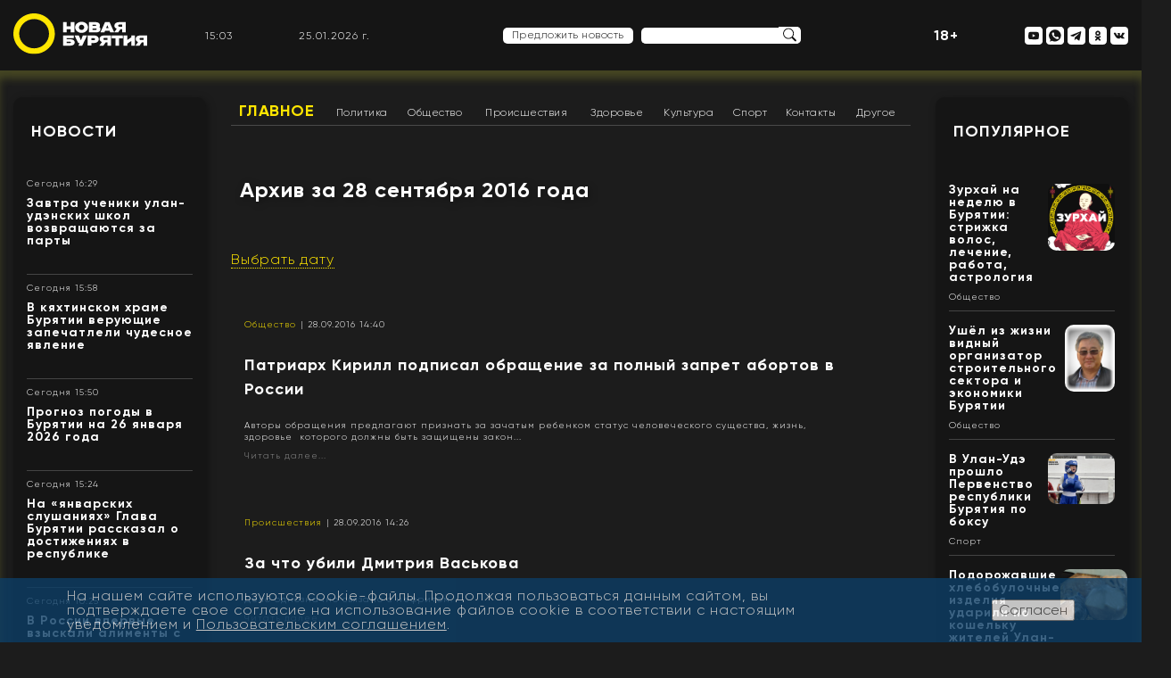

--- FILE ---
content_type: text/html; charset=UTF-8
request_url: https://newbur.ru/archive/2016/09/28/
body_size: 53799
content:
<!DOCTYPE html>
<html lang="ru">
<head>
	<meta charset="UTF-8">
	<meta name="viewport" content="width=device-width, initial-scale=1.0">
	<link rel="shortcut icon" href="/favicon.ico" type="image/x-icon">
	<title>Новости Бурятии и Улан-Удэ за 28 сентября 2016 года</title>  	<!--<base target="_blank">-->
	<!--
	<link rel="stylesheet" href="/bitrix/templates/new/template/css/style.css">
	<link rel="stylesheet" href="/bitrix/templates/new/template/css/reset.css">
	<link rel="stylesheet" href="/bitrix/templates/new/template/css/normalize.css">
	-->
						
    					<link  href="https://cdnjs.cloudflare.com/ajax/libs/fotorama/4.6.4/fotorama.css" rel="stylesheet">

	
	<!--totop-->
					
	<meta http-equiv="Content-Type" content="text/html; charset=UTF-8" />
<meta name="robots" content="index, follow" />
<meta name="keywords" content="Бурятия, новости" />
<meta name="description" content="Новая Бурятия" />
<link href="/bitrix/cache/css/s1/new/page_11c6b1294273f3a8558ea8aec5160b5d/page_11c6b1294273f3a8558ea8aec5160b5d_v1.css?17597395964525" type="text/css"  rel="stylesheet" />
<link href="/bitrix/cache/css/s1/new/template_54cf949fd08b447f38bd4879db44e5f2/template_54cf949fd08b447f38bd4879db44e5f2_v1.css?175973958587683" type="text/css"  data-template-style="true" rel="stylesheet" />
<script type="text/javascript">if(!window.BX)window.BX={};if(!window.BX.message)window.BX.message=function(mess){if(typeof mess==='object'){for(let i in mess) {BX.message[i]=mess[i];} return true;}};</script>
<script type="text/javascript">(window.BX||top.BX).message({'JS_CORE_LOADING':'Загрузка...','JS_CORE_NO_DATA':'- Нет данных -','JS_CORE_WINDOW_CLOSE':'Закрыть','JS_CORE_WINDOW_EXPAND':'Развернуть','JS_CORE_WINDOW_NARROW':'Свернуть в окно','JS_CORE_WINDOW_SAVE':'Сохранить','JS_CORE_WINDOW_CANCEL':'Отменить','JS_CORE_WINDOW_CONTINUE':'Продолжить','JS_CORE_H':'ч','JS_CORE_M':'м','JS_CORE_S':'с','JSADM_AI_HIDE_EXTRA':'Скрыть лишние','JSADM_AI_ALL_NOTIF':'Показать все','JSADM_AUTH_REQ':'Требуется авторизация!','JS_CORE_WINDOW_AUTH':'Войти','JS_CORE_IMAGE_FULL':'Полный размер'});</script>

<script type="text/javascript" src="/bitrix/js/main/core/core.min.js?1661151354216421"></script>

<script>BX.setJSList(['/bitrix/js/main/core/core_ajax.js','/bitrix/js/main/core/core_promise.js','/bitrix/js/main/polyfill/promise/js/promise.js','/bitrix/js/main/loadext/loadext.js','/bitrix/js/main/loadext/extension.js','/bitrix/js/main/polyfill/promise/js/promise.js','/bitrix/js/main/polyfill/find/js/find.js','/bitrix/js/main/polyfill/includes/js/includes.js','/bitrix/js/main/polyfill/matches/js/matches.js','/bitrix/js/ui/polyfill/closest/js/closest.js','/bitrix/js/main/polyfill/fill/main.polyfill.fill.js','/bitrix/js/main/polyfill/find/js/find.js','/bitrix/js/main/polyfill/matches/js/matches.js','/bitrix/js/main/polyfill/core/dist/polyfill.bundle.js','/bitrix/js/main/core/core.js','/bitrix/js/main/polyfill/intersectionobserver/js/intersectionobserver.js','/bitrix/js/main/lazyload/dist/lazyload.bundle.js','/bitrix/js/main/polyfill/core/dist/polyfill.bundle.js','/bitrix/js/main/parambag/dist/parambag.bundle.js']);
BX.setCSSList(['/bitrix/js/main/lazyload/dist/lazyload.bundle.css','/bitrix/js/main/parambag/dist/parambag.bundle.css']);</script>
<script type="text/javascript">(window.BX||top.BX).message({'LANGUAGE_ID':'ru','FORMAT_DATE':'DD.MM.YYYY','FORMAT_DATETIME':'DD.MM.YYYY HH:MI:SS','COOKIE_PREFIX':'NEWBUR','SERVER_TZ_OFFSET':'28800','UTF_MODE':'Y','SITE_ID':'s1','SITE_DIR':'/','USER_ID':'','SERVER_TIME':'1769353411','USER_TZ_OFFSET':'0','USER_TZ_AUTO':'Y','bitrix_sessid':'8c8584bee4dc333def789b9711491f7e'});</script>


<script type="text/javascript" src="//code.jquery.com/jquery-3.6.0.min.js"></script>
<script type="text/javascript" src="/bitrix/js/fgsoft.autoloader/autoloader.plugin.js?161730636127225"></script>
<script type="text/javascript" src="https://cdnjs.cloudflare.com/ajax/libs/fotorama/4.6.4/fotorama.js"></script>
<script type="text/javascript">BX.setJSList(['/bitrix/templates/new/components/bitrix/menu/horizontal_multilevel1/script.js','/bitrix/templates/new/template/js/swal.js','/bitrix/templates/new/template/js/jquery.cycle2.min.js','/bitrix/templates/new/lib/totop/js/easing.js','/bitrix/templates/new/lib/totop/js/jquery.ui.totop.min.js','/bitrix/templates/new/template/js/jquery.fancybox.min.js','/bitrix/templates/new/template/js/functions.js']);</script>
<script type="text/javascript">BX.setCSSList(['/bitrix/templates/new/components/bitrix/menu/horizontal_multilevel1/style.css','/bitrix/templates/new/components/bitrix/news.list/template_news_page_section/style.css','/bitrix/templates/new/components/bitrix/news.detail/template_logo_main/style.css','/bitrix/templates/new/components/bitrix/news.list/template_top_social/style.css','/bitrix/templates/new/components/bitrix/news.list/template_news/style.css','/bitrix/templates/new/components/bitrix/news.list/template_people_left/style.css','/bitrix/components/bitrix/system.pagenavigation/templates/bootstrap_v4/style.css','/bitrix/templates/new/components/bitrix/news.list/template_main_popular/style.css','/bitrix/templates/new/components/bitrix/news.list/template_footer_social/style.css','/bitrix/templates/new/components/bitrix/news.detail/template_settings_footer/style.css','/bitrix/components/niges/cookiesaccept/templates/.default/style.css','/bitrix/templates/new/styles.css','/bitrix/templates/new/template/css/jquery.fancybox.min.css','/bitrix/templates/new/template/css/style.css','/bitrix/templates/new/template/css/reset.css','/bitrix/templates/new/template/css/normalize.css','/bitrix/templates/new/template/css/typo.css','/bitrix/templates/new/lib/totop/css/ui.totop.css']);</script>
<script type="text/javascript">
if (window == window.top) {
	document.addEventListener("DOMContentLoaded", function() {
		var div = document.createElement("div"); div.innerHTML = ' <div id="nca-cookiesaccept-line" class="nca-cookiesaccept-line style-2 "> <div id="nca-nca-position-left"id="nca-bar" class="nca-bar nca-style- nca-animation-none nca-position-left"> <div class="nca-cookiesaccept-line-text">На нашем сайте используются cookie-файлы. Продолжая пользоваться данным сайтом, вы подтверждаете свое согласие на использование файлов cookie в соответствии с настоящим уведомлением и <a href="/policy/" target="_blank">Пользовательским соглашением</a>.</div> <div><button type="button" id="nca-cookiesaccept-line-accept-btn" onclick="ncaCookieAcceptBtn()" >Согласен</button></div> </div> </div> ';
		document.body.appendChild(div);
	});
}
function ncaCookieAcceptBtn(){ 
	var alertWindow = document.getElementById("nca-cookiesaccept-line"); alertWindow.remove();
	var cookie_string = "NCA_COOKIE_ACCEPT_1" + "=" + escape("Y"); 
	var expires = new Date((new Date).getTime() + (1000 * 60 * 60 * 24 * 1500)); 
	cookie_string += "; expires=" + expires.toUTCString(); 
	cookie_string += "; path=" + escape ("/"); 
	document.cookie = cookie_string; 	
}
function ncaCookieAcceptCheck(){
	var closeCookieValue = "N"; 
	var value = "; " + document.cookie;
	var parts = value.split("; " + "NCA_COOKIE_ACCEPT_1" + "=");
	if (parts.length == 2) { 
		closeCookieValue = parts.pop().split(";").shift(); 
	}
	if(closeCookieValue != "Y") { 
		/*document.head.insertAdjacentHTML("beforeend", "<style>#nca-cookiesaccept-line {display:flex}</style>")*/
	} else { 
		document.head.insertAdjacentHTML("beforeend", "<style>#nca-cookiesaccept-line {display:none}</style>")
	}
}
ncaCookieAcceptCheck();
</script>
 <style> .nca-cookiesaccept-line { box-sizing: border-box !important; margin: 0 !important; border: none !important; width: 100% !important; min-height: 10px !important; max-height: 250px !important; display: block; clear: both !important; padding: 12px !important; position: fixed; bottom: 0px !important; opacity: 0.8; transform: translateY(0%); z-index: 99999; } .nca-cookiesaccept-line > div { display: flex; align-items: center; } .nca-cookiesaccept-line > div > div { padding-left: 5%; padding-right: 5%; } .nca-cookiesaccept-line a { color: inherit; text-decoration:underline; } @media screen and (max-width:767px) { .nca-cookiesaccept-line > div > div { padding-left: 1%; padding-right: 1%; } } </style> 
<!-- dev2fun module opengraph -->
<meta property="og:title" content="Новости Бурятии и Улан-Удэ за 28 сентября 2016 года"/>
<meta property="og:description" content="Новая Бурятия"/>
<meta property="og:url" content="https://newbur.ru/archive/2016/09/28/"/>
<meta property="og:type" content="website"/>
<meta property="og:site_name" content="Новая Бурятия"/>
<meta property="og:image" content="https://newbur.ru/upload/dev2fun_opengraph/a60/xbwuiysqtegu0tu1mfwkec1c1x7qrhga.png"/>
<meta property="og:image:type" content="image/png"/>
<meta property="og:image:width" content="800"/>
<meta property="og:image:height" content="600"/>
<!-- /dev2fun module opengraph -->



<script type="text/javascript"  src="/bitrix/cache/js/s1/new/template_4028b4c2ddbde8eddb0739fb1c63524e/template_4028b4c2ddbde8eddb0739fb1c63524e_v1.js?1759739585179528"></script>
<script type="text/javascript"  src="/bitrix/cache/js/s1/new/page_3e3d1cfcf6f0fea71ec708d7c0f4df61/page_3e3d1cfcf6f0fea71ec708d7c0f4df61_v1.js?1759739585986"></script>
<script type="text/javascript">var _ba = _ba || []; _ba.push(["aid", "a7190d2eb55533ee6af29d8c061854aa"]); _ba.push(["host", "newbur.ru"]); (function() {var ba = document.createElement("script"); ba.type = "text/javascript"; ba.async = true;ba.src = (document.location.protocol == "https:" ? "https://" : "http://") + "bitrix.info/ba.js";var s = document.getElementsByTagName("script")[0];s.parentNode.insertBefore(ba, s);})();</script>



	<meta name="yandex-verification" content="37ece1b85dd7b3c7" />
	<script>
   function digitalClock() {
    var date = new Date();
    var hours = date.getHours();
    var minutes = date.getMinutes();
    var seconds = date.getSeconds();
       //* добавление ведущих нулей */
      if (hours < 10) hours = "0" + hours;
      if (minutes < 10) minutes = "0" + minutes;
      if (seconds < 10) seconds = "0" + seconds;
        document.getElementById("id_clock").innerHTML = hours + ":" + minutes;
        setTimeout("digitalClock()", 1000);
   }
  </script>
  <script type="text/javascript">
    function zero_first_format(value)
    {
        if (value < 10)
        {
            value='0'+value;
        }
        return value;
    }
    function date_time()
    {
        var current_datetime = new Date();
        var day = zero_first_format(current_datetime.getDate());
        var month = zero_first_format(current_datetime.getMonth()+1);
        var year = current_datetime.getFullYear();
        return day+"."+month+"."+year+" г.";
    }

    setInterval(function () {
            document.getElementById('current_date_time_block').innerHTML = date_time();
        }, 1000);
</script>
</head>
<body>
<div id="panel">
    </div>
	<header>
		<div class="content">
		   
			<div class="flex-header-main">
				<div class="left-header-main">
				   <a href="/">
<img src="/bitrix/templates/new/template/img/logo_o.svg" style="width: 150px;" class="logo-header" alt="">
</a>				</div>
				<div class="right-header-mobile hidden-md hidden-lg hidden-sm">
				<p style="color: #fff; font-weight: bold; font-size: 16px;">18+</p>
				</div>
				<div class="right-header-mobile hidden-md hidden-lg hidden-sm">
				    <a href="#menu_mob"><img class="nav-img" style="max-width: 32px;max-height: 32px;" src="/bitrix/templates/new/template/img/menu-burger.png" ></a>
				</div>


				<div class="right-header-main hidden-xs">

					<div class="header-block header-time">
					    <div id="id_clock"></div>
                        <script>digitalClock();</script>
                    </div>
                    <div class="header-block header-date">
                        <div id="current_date_time_block"></div>
                    <script type="text/javascript">
                        setInterval(function () {
                            document.getElementById('current_date_time_block').innerHTML = date_time();
                        }, 1000);
                    </script>
                    </div>
						<nav class="header-navigation-mob">
							<a href="/news/" class="header-menu-link hml-mob">Новости</a>
							<a href="/zurkhai/" class="header-menu-link hml-mob">Зурхай</a>
							<a href="/stories/" class="header-menu-link hml-mob">Сюжеты</a>
							<a href="/popular/" class="header-menu-link hml-mob">Популярное</a>
							<a href="/people/" class="header-menu-link hml-mob">Лица Бурятии</a>
							<a href="/read/" class="header-menu-link hml-mob">Лонгриды</a>
							<a href="#" onClick="showDopMenu();return(false);"><img src="/bitrix/templates/new/template/img/burger-menu.svg" alt=""></a>
						</nav>						<!--
						<nav class="header-navigation-mob">
							<a href="/news/" class="header-menu-link hml-mob">Новости</a>
							<a href="/zurkhai/" class="header-menu-link hml-mob">Зурхай</a>
							<a href="/stories/" class="header-menu-link hml-mob">Сюжеты</a>
							<a href="/popular/" class="header-menu-link hml-mob">Популярное</a>
							<a href="/people/" class="header-menu-link hml-mob">Лица Бурятии</a>
							<a href="/read/" class="header-menu-link hml-mob">Лонгриды</a>
							<a href="#"><img src="/bitrix/templates/new/template/img/burger-menu.svg" alt=""></a>
						</nav>
						-->



                    <div class="header-block header-weather">
                        <div class="header-info-weather" data-load="/ajax/weather.php"></div>
                    </div>

                    <!-- <div class="header-block header-dollar" data-load="/ajax/currency.php?code=USD"></div>
                    <div class="header-block header-euro" data-load="/ajax/currency.php?code=EUR"></div> -->

					<div class="header-block header-suggest">
					    <div style="display: inline-block;">
        					<a href="#" onClick="showNewsForm();return(false);" class="offer-news">Предложить новость</a>
        				</div>
                      <form action="/search/" class="search-header"  style="display: inline-flex;">
									<input type="text"  name="q" class="search-frame">
								<input type="image" class="search-btn" src="/bitrix/templates/new/template/img/search.svg" border="0" alt="Submit" />
							</form>
					</div>
					<div class="header-block header-search">

					</div>
					<div class="header-block">
					    <p style="color: #fff; font-weight: bold; font-size: 16px;">18+</p>
					</div>
					<div class="header-block header-social">
                    	
<!--<nav>-->
	   <a id="bx_3218110189_12" rel="nofollow" href="/" class="header-social-link mob-nav">
   	<img title="Лого моб" src="/bitrix/templates/new/template/img/logo_new.png" class="nav-img" alt="Лого моб">
   </a>
	   <a id="bx_3218110189_13" rel="nofollow" href="#menu_mob" class="header-social-link mob-nav">
   	<img title="Меню моб" src="/bitrix/templates/new/template/img/menu-burger.svg" class="nav-img" alt="Меню моб">
   </a>
	   <a id="bx_3218110189_15" rel="nofollow" href="https://www.youtube.com/channel/UCYDbc_mca2LlMZOkQPP2cAQ" class="header-social-link ">
   	<img title="Наш канал на YouTube" src="/bitrix/templates/new/template/img/youtube.svg" class="nav-img" alt="Наш канал на YouTube">
   </a>
	   <a id="bx_3218110189_16" rel="nofollow" href="https://wa.me/79025385837" class="header-social-link ">
   	<img title="Написать в WhatsApp" src="/bitrix/templates/new/template/img/whatsapp.svg" class="nav-img" alt="Написать в WhatsApp">
   </a>
	   <a id="bx_3218110189_17" rel="nofollow" href="https://t.me/newbur_true" class="header-social-link ">
   	<img title="Наш канал в Telegram" src="/bitrix/templates/new/template/img/telegram.svg" class="nav-img" alt="Наш канал в Telegram">
   </a>
	   <a id="bx_3218110189_18" rel="nofollow" href="https://ok.ru/newbur" class="header-social-link ">
   	<img title="Мы в «Одноклассниках»" src="/bitrix/templates/new/template/img/ok.svg" class="nav-img" alt="Мы в «Одноклассниках»">
   </a>
	   <a id="bx_3218110189_19" rel="nofollow" href="https://vk.com/newburru" class="header-social-link ">
   	<img title="Мы в «ВКонтакте»" src="/bitrix/templates/new/template/img/vk.svg" class="nav-img" alt="Мы в «ВКонтакте»">
   </a>
<!--</nav>-->
    					<!--
    					<nav>
    						<a href="#" class="header-social-link mob-nav"><img src="/bitrix/templates/new/template/img/logo-mob.svg" class="nav-img" alt=""></a>
    						<a href="#" class="header-social-link mob-nav"><img src="/bitrix/templates/new/template/img/menu-burger.svg" class="nav-img" alt=""></a>
    						<a href="#" class="header-social-link"><img src="/bitrix/templates/new/template/img/now-mir.svg" class="nav-img" alt=""></a>
    						<a href="#" class="header-social-link"><img src="/bitrix/templates/new/template/img/instagram.svg" class="nav-img" alt=""></a>
    						<a href="#" class="header-social-link"><img src="/bitrix/templates/new/template/img/youtube.svg" class="nav-img" alt=""></a>
    						<a href="#" class="header-social-link"><img src="/bitrix/templates/new/template/img/whatsup.svg" class="nav-img" alt=""></a>
    						<a href="#" class="header-social-link"><img src="/bitrix/templates/new/template/img/telegram.svg" class="nav-img" alt=""></a>
    						<a href="#" class="header-social-link"><img src="/bitrix/templates/new/template/img/ok.svg" class="nav-img" alt=""></a>
    						<a href="#" class="header-social-link"><img src="/bitrix/templates/new/template/img/vk.svg" class="nav-img" alt=""></a>
    					</nav>
    					-->
					</div>
				</div>
			</div>
		</div>
	</header>

    
	<main>
<div class="content flex-section">
			<aside class="left-main-section">
				<div class="white-bg content-small-frame" id="white-bg-left--news">
					<div class="title-frame"><a href="/news/">Новости</a></div>
					    <div class="news-list">
		<div id="bx_651765591_132791" class="info-block-news  ">
						<!--<div class="time-news">25.01.26 16:29</div>-->
						<div class="time-news t_date">Сегодня 16:29</div>
						<div class="title-news"><a href="/newsdetail/zavtra_ucheniki_ulan_udenskikh_shkol_vozvrashchayutsya_za_party/">Завтра ученики улан-удэнских школ возвращаются за парты</a></div>
						<div class="description-news"><a href="/newsdetail/zavtra_ucheniki_ulan_udenskikh_shkol_vozvrashchayutsya_za_party/"></a></div>
						
						<div class="news-read-more"><a href="/newsdetail/zavtra_ucheniki_ulan_udenskikh_shkol_vozvrashchayutsya_za_party/"></a></div>
						
						<div class="yellow-line-frame"></div>	
					</div>
		<div id="bx_651765591_132790" class="info-block-news  ">
						<!--<div class="time-news">25.01.26 15:58</div>-->
						<div class="time-news t_date">Сегодня 15:58</div>
						<div class="title-news"><a href="/newsdetail/v_kyakhtinskom_khrame_buryatii_veruyushchie_zapechatleli_chudesnoe_yavlenie_/">В кяхтинском храме Бурятии верующие запечатлели чудесное явление	</a></div>
						<div class="description-news"><a href="/newsdetail/v_kyakhtinskom_khrame_buryatii_veruyushchie_zapechatleli_chudesnoe_yavlenie_/"></a></div>
						
						<div class="news-read-more"><a href="/newsdetail/v_kyakhtinskom_khrame_buryatii_veruyushchie_zapechatleli_chudesnoe_yavlenie_/"></a></div>
						
						<div class="yellow-line-frame"></div>	
					</div>
		<div id="bx_651765591_132788" class="info-block-news  ">
						<!--<div class="time-news">25.01.26 15:50</div>-->
						<div class="time-news t_date">Сегодня 15:50</div>
						<div class="title-news"><a href="/newsdetail/prognoz_pogody_v_buryatii_na_26_yanvarya_2026_goda_/">Прогноз погоды в Бурятии на 26 января 2026 года </a></div>
						<div class="description-news"><a href="/newsdetail/prognoz_pogody_v_buryatii_na_26_yanvarya_2026_goda_/"></a></div>
						
						<div class="news-read-more"><a href="/newsdetail/prognoz_pogody_v_buryatii_na_26_yanvarya_2026_goda_/"></a></div>
						
						<div class="yellow-line-frame"></div>	
					</div>
		<div id="bx_651765591_132787" class="info-block-news  ">
						<!--<div class="time-news">25.01.26 15:24</div>-->
						<div class="time-news t_date">Сегодня 15:24</div>
						<div class="title-news"><a href="/newsdetail/na_yanvarskikh_slushaniyakh_glava_buryatii_rasskazal_o_dostizheniyakh_v_respublike_/">На «январских слушаниях» Глава Бурятии рассказал о достижениях в республике </a></div>
						<div class="description-news"><a href="/newsdetail/na_yanvarskikh_slushaniyakh_glava_buryatii_rasskazal_o_dostizheniyakh_v_respublike_/"></a></div>
						
						<div class="news-read-more"><a href="/newsdetail/na_yanvarskikh_slushaniyakh_glava_buryatii_rasskazal_o_dostizheniyakh_v_respublike_/"></a></div>
						
						<div class="yellow-line-frame"></div>	
					</div>
		<div id="bx_651765591_132786" class="info-block-news  ">
						<!--<div class="time-news">25.01.26 10:25</div>-->
						<div class="time-news t_date">Сегодня 10:25</div>
						<div class="title-news"><a href="/newsdetail/v_rossii_vpervye_vzyskali_alimenty_s_kriptokoshelka/">В России впервые взыскали алименты с криптокошелька</a></div>
						<div class="description-news"><a href="/newsdetail/v_rossii_vpervye_vzyskali_alimenty_s_kriptokoshelka/"></a></div>
						
						<div class="news-read-more"><a href="/newsdetail/v_rossii_vpervye_vzyskali_alimenty_s_kriptokoshelka/"></a></div>
						
						<div class="yellow-line-frame"></div>	
					</div>
		<div id="bx_651765591_132785" class="info-block-news  ">
						<!--<div class="time-news">25.01.26 10:24</div>-->
						<div class="time-news t_date">Сегодня 10:24</div>
						<div class="title-news"><a href="/newsdetail/segodnya_den_vsekh_studentov_i_tatyan_/">Сегодня день всех студентов и Татьян </a></div>
						<div class="description-news"><a href="/newsdetail/segodnya_den_vsekh_studentov_i_tatyan_/"></a></div>
						
						<div class="news-read-more"><a href="/newsdetail/segodnya_den_vsekh_studentov_i_tatyan_/"></a></div>
						
						<div class="yellow-line-frame"></div>	
					</div>
		<div id="bx_651765591_132784" class="info-block-news  ">
						<!--<div class="time-news">24.01.26 19:42</div>-->
						<div class="time-news t_date">24.01.2026 | 19:42</div>
						<div class="title-news"><a href="/newsdetail/kakie_lgoty_dlya_mnogodetnykh_semey_deystvuyut_v_buryatii/">Какие льготы для многодетных семей действуют в Бурятии</a></div>
						<div class="description-news"><a href="/newsdetail/kakie_lgoty_dlya_mnogodetnykh_semey_deystvuyut_v_buryatii/"></a></div>
						
						<div class="news-read-more"><a href="/newsdetail/kakie_lgoty_dlya_mnogodetnykh_semey_deystvuyut_v_buryatii/"></a></div>
						
						<div class="yellow-line-frame"></div>	
					</div>
		<div id="bx_651765591_132783" class="info-block-news  ">
						<!--<div class="time-news">24.01.26 17:27</div>-->
						<div class="time-news t_date">24.01.2026 | 17:27</div>
						<div class="title-news"><a href="/newsdetail/podorozhavshie_khlebobulochnye_izdeliya_udarili_po_koshelku_zhiteley_ulan_ude_/">Подорожавшие хлебобулочные изделия ударили по кошельку жителей Улан-Удэ  </a></div>
						<div class="description-news"><a href="/newsdetail/podorozhavshie_khlebobulochnye_izdeliya_udarili_po_koshelku_zhiteley_ulan_ude_/"></a></div>
						
						<div class="news-read-more"><a href="/newsdetail/podorozhavshie_khlebobulochnye_izdeliya_udarili_po_koshelku_zhiteley_ulan_ude_/"></a></div>
						
						<div class="yellow-line-frame"></div>	
					</div>
		<div id="bx_651765591_132782" class="info-block-news  min-768">
						<!--<div class="time-news">24.01.26 17:06</div>-->
						<div class="time-news t_date">24.01.2026 | 17:06</div>
						<div class="title-news"><a href="/newsdetail/kotelnaya_zhilogo_doma_v_sele_buryatii_sgorela_dotla/">Котельная жилого дома в селе Бурятии сгорела дотла</a></div>
						<div class="description-news"><a href="/newsdetail/kotelnaya_zhilogo_doma_v_sele_buryatii_sgorela_dotla/"></a></div>
						
						<div class="news-read-more"><a href="/newsdetail/kotelnaya_zhilogo_doma_v_sele_buryatii_sgorela_dotla/"></a></div>
						
						<div class="yellow-line-frame"></div>	
					</div>
		<div id="bx_651765591_132781" class="info-block-news min-1370 min-768">
						<!--<div class="time-news">24.01.26 16:04</div>-->
						<div class="time-news t_date">24.01.2026 | 16:04</div>
						<div class="title-news"><a href="/newsdetail/trener_iz_ulan_ude_spas_rebenka_iz_za_goryashchey_na_moroze_mashiny_/">Тренер из Улан-Удэ спас ребенка из-за горящей на морозе машины </a></div>
						<div class="description-news"><a href="/newsdetail/trener_iz_ulan_ude_spas_rebenka_iz_za_goryashchey_na_moroze_mashiny_/"></a></div>
						
						<div class="news-read-more"><a href="/newsdetail/trener_iz_ulan_ude_spas_rebenka_iz_za_goryashchey_na_moroze_mashiny_/"></a></div>
						
						<div class="yellow-line-frame"></div>	
					</div>

</div>

					<div>
						<a href="/news/" class="small-frame-button">Все новости</a>
					</div>
				</div>

			<!--	<div class="white-bg content-small-frame" id="white-bg-left--stories">
					<div class="title-frame"><a href="/stories/">Сюжеты</a></div>-->
					

				<!--	<div>
						<a href="/stories/" class="small-frame-button">Все сюжеты</a>
					</div>
				</div>
-->
			<!--	<div class="white-bg content-small-frame" id="white-bg-left--longread">
					<div class="title-frame"><a href="/read/">Лонгриды</a></div>-->
					
				<!--	<div>
						<a href="/read/" class="small-frame-button">Все лонгриды</a>
					</div>
				</div>
-->

					<div id="comp_e1c58e19cc26f4b45766c10e4b2a1f8a"><div class="white-bg content-small-frame hidden-xs" id="white-bg-left--people">
					<div class="title-frame"><a href="/people/">Лица Бурятии</a></div>
<div class="cycle-slideshow" 
		data-cycle-slides=".faces_div" 
		data-cycle-prev=".face-prev"
      data-cycle-next=".face-next"
      data-cycle-fx="scrollHorz"
      data-cycle-timeout=0>
		<div id="bx_1373509569_39" class="faces_div" data-url="/people/shutenkov-igor-yurevich/">
      
	<div class="face-image-slider">
    <div class="name-face"><a href="/people/shutenkov-igor-yurevich/">Шутенков Игорь Юрьевич</a></div>
	<div class="job-face">Мэр города Улан-Удэ, глава администрации города</div>
	<div class="photo-face-box"><div class="photo-face-content" style="background: url('/upload/iblock/213/2133e91d2ab1380bb78a6c78560868ff.jpg'); background-repeat: no-repeat; background-size: cover; background-position: center center;"><a href="/people/shutenkov-igor-yurevich/"></a></div></div>
	</div>
	
	</div>
		<div id="bx_1373509569_132549" class="faces_div" data-url="/people/turbyanov-leonid-dasheevich/">
      
	<div class="face-image-slider">
    <div class="name-face"><a href="/people/turbyanov-leonid-dasheevich/">Турбянов Леонид Дашеевич</a></div>
	<div class="job-face"></div>
	<div class="photo-face-box"><div class="photo-face-content" style="background: url(''); background-repeat: no-repeat; background-size: cover; background-position: center center;"><a href="/people/turbyanov-leonid-dasheevich/"></a></div></div>
	</div>
	
	</div>
		<div id="bx_1373509569_132053" class="faces_div" data-url="/people/tsyrenzhapov-timur/">
      
	<div class="face-image-slider">
    <div class="name-face"><a href="/people/tsyrenzhapov-timur/">Цыренжапов Тимур</a></div>
	<div class="job-face"></div>
	<div class="photo-face-box"><div class="photo-face-content" style="background: url(''); background-repeat: no-repeat; background-size: cover; background-position: center center;"><a href="/people/tsyrenzhapov-timur/"></a></div></div>
	</div>
	
	</div>
		<div id="bx_1373509569_126722" class="faces_div" data-url="/people/sanzhanov-yuriy-valerevich/">
      
	<div class="face-image-slider">
    <div class="name-face"><a href="/people/sanzhanov-yuriy-valerevich/">Санжанов Юрий Валерьевич</a></div>
	<div class="job-face">Директор по развитию МУП «Городские маршруты» г. Улан-Удэ </div>
	<div class="photo-face-box"><div class="photo-face-content" style="background: url('/upload/iblock/1ac/3glcc2hebyd790yf66xrwt2l40352j2n.jpg'); background-repeat: no-repeat; background-size: cover; background-position: center center;"><a href="/people/sanzhanov-yuriy-valerevich/"></a></div></div>
	</div>
	
	</div>
		<div id="bx_1373509569_125752" class="faces_div" data-url="/people/baturina-anna-vitalevna/">
      
	<div class="face-image-slider">
    <div class="name-face"><a href="/people/baturina-anna-vitalevna/">Батурина Анна Витальевна</a></div>
	<div class="job-face">Председатель комитета по образованию администрации г. Улан-Удэ</div>
	<div class="photo-face-box"><div class="photo-face-content" style="background: url('/upload/iblock/651/phrwluzk15fcqf2z3bo6thw2p5fji1nq.jpg'); background-repeat: no-repeat; background-size: cover; background-position: center center;"><a href="/people/baturina-anna-vitalevna/"></a></div></div>
	</div>
	
	</div>
		<div id="bx_1373509569_124905" class="faces_div" data-url="/people/obolova-natalya-tsyrempilovna/">
      
	<div class="face-image-slider">
    <div class="name-face"><a href="/people/obolova-natalya-tsyrempilovna/">Оболова Наталья Цыремпиловна</a></div>
	<div class="job-face">Первый заместитель министра экономики Республики Бурятия</div>
	<div class="photo-face-box"><div class="photo-face-content" style="background: url('/upload/iblock/ba2/r6nlz6bsy4bonzhc1g730yezgzpz0nwz.jpg'); background-repeat: no-repeat; background-size: cover; background-position: center center;"><a href="/people/obolova-natalya-tsyrempilovna/"></a></div></div>
	</div>
	
	</div>
		<div id="bx_1373509569_124521" class="faces_div" data-url="/people/perova-elena-yurevna/">
      
	<div class="face-image-slider">
    <div class="name-face"><a href="/people/perova-elena-yurevna/">Перова Елена Юрьевна</a></div>
	<div class="job-face">Ректор Восточно-Сибирской государственной академии культуры и искусств</div>
	<div class="photo-face-box"><div class="photo-face-content" style="background: url('/upload/iblock/281/tkyks6foqdo460nj0j2t6t5s9wgf93mf.jpg'); background-repeat: no-repeat; background-size: cover; background-position: center center;"><a href="/people/perova-elena-yurevna/"></a></div></div>
	</div>
	
	</div>
		<div id="bx_1373509569_124349" class="faces_div" data-url="/people/batuev-zhargal-dabasambuevich/">
      
	<div class="face-image-slider">
    <div class="name-face"><a href="/people/batuev-zhargal-dabasambuevich/">Батуев Жаргал Дабасамбуевич</a></div>
	<div class="job-face">Руководитель Гостехнадзора Бурятии<br />
</div>
	<div class="photo-face-box"><div class="photo-face-content" style="background: url('/upload/iblock/2bf/ilo5zr460dndtpi6c7i9wt8xbrf7149g.png'); background-repeat: no-repeat; background-size: cover; background-position: center center;"><a href="/people/batuev-zhargal-dabasambuevich/"></a></div></div>
	</div>
	
	</div>
		<div id="bx_1373509569_124036" class="faces_div" data-url="/people/lagatskiy-evgeniy-vyacheslavovich/">
      
	<div class="face-image-slider">
    <div class="name-face"><a href="/people/lagatskiy-evgeniy-vyacheslavovich/">Лагацкий Евгений Вячеславович</a></div>
	<div class="job-face">Руководитель следственного управления СК РФ по Республике Бурятия </div>
	<div class="photo-face-box"><div class="photo-face-content" style="background: url('/upload/iblock/94b/mwg4ns3awiqdo7ijgo1896zfr3a2xy2u.jpg'); background-repeat: no-repeat; background-size: cover; background-position: center center;"><a href="/people/lagatskiy-evgeniy-vyacheslavovich/"></a></div></div>
	</div>
	
	</div>
		<div id="bx_1373509569_124034" class="faces_div" data-url="/people/sukhorukov-vyacheslav-viktorovich/">
      
	<div class="face-image-slider">
    <div class="name-face"><a href="/people/sukhorukov-vyacheslav-viktorovich/">Сухоруков Вячеслав Викторович</a></div>
	<div class="job-face">И.о. заместителя председателя правительства Бурятии</div>
	<div class="photo-face-box"><div class="photo-face-content" style="background: url('/upload/iblock/eb0/b1c6z2l3z1l2v5yozysiotpeolaibdof.jpg'); background-repeat: no-repeat; background-size: cover; background-position: center center;"><a href="/people/sukhorukov-vyacheslav-viktorovich/"></a></div></div>
	</div>
	
	</div>
		<div id="bx_1373509569_123592" class="faces_div" data-url="/people/egorov-denis-evgenevich/">
      
	<div class="face-image-slider">
    <div class="name-face"><a href="/people/egorov-denis-evgenevich/">Егоров Денис Евгеньевич</a></div>
	<div class="job-face">Депутат Горсовета Улан-Удэ седьмого созыва</div>
	<div class="photo-face-box"><div class="photo-face-content" style="background: url('/upload/iblock/d03/sb8j5o0rqq6snksabzxb5dd5ufm8lm11.jpg'); background-repeat: no-repeat; background-size: cover; background-position: center center;"><a href="/people/egorov-denis-evgenevich/"></a></div></div>
	</div>
	
	</div>
		<div id="bx_1373509569_119685" class="faces_div" data-url="/people/sosnin-vladimir-olegovich/">
      
	<div class="face-image-slider">
    <div class="name-face"><a href="/people/sosnin-vladimir-olegovich/">Соснин Владимир Олегович</a></div>
	<div class="job-face">Руководитель управления региональных автомобильных дорог Бурятии</div>
	<div class="photo-face-box"><div class="photo-face-content" style="background: url('/upload/iblock/1e5/digysxtuzb0inzrkgrtvlk9jh2eolak5.jpg'); background-repeat: no-repeat; background-size: cover; background-position: center center;"><a href="/people/sosnin-vladimir-olegovich/"></a></div></div>
	</div>
	
	</div>
		<div id="bx_1373509569_118910" class="faces_div" data-url="/people/romakhin-sergey-aleksandrovich/">
      
	<div class="face-image-slider">
    <div class="name-face"><a href="/people/romakhin-sergey-aleksandrovich/">Ромахин Сергей Александрович</a></div>
	<div class="job-face">Главный федеральный инспектор по Республике Бурятия до 04.2024</div>
	<div class="photo-face-box"><div class="photo-face-content" style="background: url('/upload/iblock/c0d/zd5gflhin1fu2c6qzmqqm9glf0om8h43.jpg'); background-repeat: no-repeat; background-size: cover; background-position: center center;"><a href="/people/romakhin-sergey-aleksandrovich/"></a></div></div>
	</div>
	
	</div>
		<div id="bx_1373509569_117782" class="faces_div" data-url="/people/korkin-evgeniy-aleksandrovich/">
      
	<div class="face-image-slider">
    <div class="name-face"><a href="/people/korkin-evgeniy-aleksandrovich/">Коркин Евгений Александрович</a></div>
	<div class="job-face">Врио министра строительства Бурятии</div>
	<div class="photo-face-box"><div class="photo-face-content" style="background: url('/upload/iblock/044/vcjup7kmon7v2cf2ows411vkkwn4owwa.jpg'); background-repeat: no-repeat; background-size: cover; background-position: center center;"><a href="/people/korkin-evgeniy-aleksandrovich/"></a></div></div>
	</div>
	
	</div>
		<div id="bx_1373509569_112278" class="faces_div" data-url="/people/zhalsapov-endon-valerevich/">
      
	<div class="face-image-slider">
    <div class="name-face"><a href="/people/zhalsapov-endon-valerevich/">Жалсапов Ендон Валерьевич</a></div>
	<div class="job-face">Руководитель УФНС по Республике Бурятия</div>
	<div class="photo-face-box"><div class="photo-face-content" style="background: url('/upload/iblock/bc4/icpwhmpj5ad99morkubneb394b91rb7h.jpg'); background-repeat: no-repeat; background-size: cover; background-position: center center;"><a href="/people/zhalsapov-endon-valerevich/"></a></div></div>
	</div>
	
	</div>
		<div id="bx_1373509569_112012" class="faces_div" data-url="/people/buduev-nikolay-robertovich/">
      
	<div class="face-image-slider">
    <div class="name-face"><a href="/people/buduev-nikolay-robertovich/">Будуев Николай Робертович</a></div>
	<div class="job-face">Депутат Государственной Думы</div>
	<div class="photo-face-box"><div class="photo-face-content" style="background: url('/upload/iblock/684/wgkdjg1hs6z2buyff0vqo2lnufl5pz8i.jpg'); background-repeat: no-repeat; background-size: cover; background-position: center center;"><a href="/people/buduev-nikolay-robertovich/"></a></div></div>
	</div>
	
	</div>
		<div id="bx_1373509569_112011" class="faces_div" data-url="/people/markhaev-vyacheslav-mikhaylovich/">
      
	<div class="face-image-slider">
    <div class="name-face"><a href="/people/markhaev-vyacheslav-mikhaylovich/">Мархаев Вячеслав Михайлович</a></div>
	<div class="job-face">Депутат Государственной Думы</div>
	<div class="photo-face-box"><div class="photo-face-content" style="background: url('/upload/iblock/b2a/d3aucdbegw0ph5muekbaofmm4sfhu2em.jpg'); background-repeat: no-repeat; background-size: cover; background-position: center center;"><a href="/people/markhaev-vyacheslav-mikhaylovich/"></a></div></div>
	</div>
	
	</div>
		<div id="bx_1373509569_112009" class="faces_div" data-url="/people/damdintsurunov-vyacheslav-anatolevich/">
      
	<div class="face-image-slider">
    <div class="name-face"><a href="/people/damdintsurunov-vyacheslav-anatolevich/">Дамдинцурунов Вячеслав Анатольевич</a></div>
	<div class="job-face">Депутат Государственной Думы</div>
	<div class="photo-face-box"><div class="photo-face-content" style="background: url('/upload/iblock/6cf/dh0f2re9vx7flo19v37uvtfhjor3yd63.jpg'); background-repeat: no-repeat; background-size: cover; background-position: center center;"><a href="/people/damdintsurunov-vyacheslav-anatolevich/"></a></div></div>
	</div>
	
	</div>
		<div id="bx_1373509569_112006" class="faces_div" data-url="/people/khabituev-vladimir-germanovich/">
      
	<div class="face-image-slider">
    <div class="name-face"><a href="/people/khabituev-vladimir-germanovich/">Хабитуев Владимир Германович</a></div>
	<div class="job-face">Депутат Народного Хурала Бурятии седьмого созыва</div>
	<div class="photo-face-box"><div class="photo-face-content" style="background: url('/upload/iblock/12a/k91s51c582qou8omism5vw77nve156n2.jpg'); background-repeat: no-repeat; background-size: cover; background-position: center center;"><a href="/people/khabituev-vladimir-germanovich/"></a></div></div>
	</div>
	
	</div>
		<div id="bx_1373509569_112005" class="faces_div" data-url="/people/semyenov-boris-olegovich/">
      
	<div class="face-image-slider">
    <div class="name-face"><a href="/people/semyenov-boris-olegovich/">Семёнов Борис Олегович</a></div>
	<div class="job-face">Депутат Народного Хурала Бурятии седьмого созыва</div>
	<div class="photo-face-box"><div class="photo-face-content" style="background: url('/upload/iblock/eea/b145cjnesrytrf2o6g16yec68d655fmj.jpg'); background-repeat: no-repeat; background-size: cover; background-position: center center;"><a href="/people/semyenov-boris-olegovich/"></a></div></div>
	</div>
	
	</div>
		<div id="bx_1373509569_112004" class="faces_div" data-url="/people/matkheev-semen-sergeevich/">
      
	<div class="face-image-slider">
    <div class="name-face"><a href="/people/matkheev-semen-sergeevich/">Матхеев Семен Сергеевич</a></div>
	<div class="job-face">Руководитель фракции «НОВЫЕ ЛЮДИ» в Народном Хурале Республики Бурятия</div>
	<div class="photo-face-box"><div class="photo-face-content" style="background: url('/upload/iblock/c50/2w2me77rbffaia2ss9eqt1k3deo26ksv.jpg'); background-repeat: no-repeat; background-size: cover; background-position: center center;"><a href="/people/matkheev-semen-sergeevich/"></a></div></div>
	</div>
	
	</div>
		<div id="bx_1373509569_112003" class="faces_div" data-url="/people/buvalin-maksim-gennadevich/">
      
	<div class="face-image-slider">
    <div class="name-face"><a href="/people/buvalin-maksim-gennadevich/">Бувалин Максим Геннадьевич</a></div>
	<div class="job-face">Депутат Народного Хурала Бурятии седьмого созыва</div>
	<div class="photo-face-box"><div class="photo-face-content" style="background: url('/upload/iblock/231/ut7fnfbllflh9m51f8tnpizvsr5pn7pt.jpg'); background-repeat: no-repeat; background-size: cover; background-position: center center;"><a href="/people/buvalin-maksim-gennadevich/"></a></div></div>
	</div>
	
	</div>
		<div id="bx_1373509569_112001" class="faces_div" data-url="/people/flusov-aleksandr-robertovich/">
      
	<div class="face-image-slider">
    <div class="name-face"><a href="/people/flusov-aleksandr-robertovich/">Флусов Александр Робертович</a></div>
	<div class="job-face">Депутат Народного Хурала Бурятии седьмого созыва</div>
	<div class="photo-face-box"><div class="photo-face-content" style="background: url('/upload/iblock/ef8/yeu03buky6pbw25nth9fvmkdtbufbd31.jpeg'); background-repeat: no-repeat; background-size: cover; background-position: center center;"><a href="/people/flusov-aleksandr-robertovich/"></a></div></div>
	</div>
	
	</div>
		<div id="bx_1373509569_112000" class="faces_div" data-url="/people/mezenin-sergey-georgievich/">
      
	<div class="face-image-slider">
    <div class="name-face"><a href="/people/mezenin-sergey-georgievich/">Мезенин Сергей Георгиевич</a></div>
	<div class="job-face">Депутат Народного Хурала Бурятии седьмого созыва</div>
	<div class="photo-face-box"><div class="photo-face-content" style="background: url('/upload/iblock/0d8/u25i7i3ciczyv9am6gqf2o5naw8y6m5h.jpg'); background-repeat: no-repeat; background-size: cover; background-position: center center;"><a href="/people/mezenin-sergey-georgievich/"></a></div></div>
	</div>
	
	</div>
		<div id="bx_1373509569_111997" class="faces_div" data-url="/people/rogachyeva-marina-pavlovna/">
      
	<div class="face-image-slider">
    <div class="name-face"><a href="/people/rogachyeva-marina-pavlovna/">Рогачёва Марина Павловна</a></div>
	<div class="job-face">Депутат Народного Хурала Бурятии седьмого созыва</div>
	<div class="photo-face-box"><div class="photo-face-content" style="background: url('/upload/iblock/88d/4jdbt7fopb0o3r9mrhvfqvntdy9rbgex.jpg'); background-repeat: no-repeat; background-size: cover; background-position: center center;"><a href="/people/rogachyeva-marina-pavlovna/"></a></div></div>
	</div>
	
	</div>
		<div id="bx_1373509569_111993" class="faces_div" data-url="/people/parshchikov-aleksandr-viktorovich/">
      
	<div class="face-image-slider">
    <div class="name-face"><a href="/people/parshchikov-aleksandr-viktorovich/">Парщиков Александр Викторович</a></div>
	<div class="job-face">Депутат Народного Хурала Бурятии седьмого созыва</div>
	<div class="photo-face-box"><div class="photo-face-content" style="background: url('/upload/iblock/922/8d68w9nxavze9xwbxx0n99v3c4amb1mh.jpg'); background-repeat: no-repeat; background-size: cover; background-position: center center;"><a href="/people/parshchikov-aleksandr-viktorovich/"></a></div></div>
	</div>
	
	</div>
		<div id="bx_1373509569_111992" class="faces_div" data-url="/people/nevyantsev-andrey-innokentevich/">
      
	<div class="face-image-slider">
    <div class="name-face"><a href="/people/nevyantsev-andrey-innokentevich/">Невьянцев Андрей Иннокентьевич</a></div>
	<div class="job-face">Депутат Народного Хурала Бурятии седьмого созыва</div>
	<div class="photo-face-box"><div class="photo-face-content" style="background: url('/upload/iblock/6de/mdv42ff12q9ppo26320nkdh6kkrdomaf.jpg'); background-repeat: no-repeat; background-size: cover; background-position: center center;"><a href="/people/nevyantsev-andrey-innokentevich/"></a></div></div>
	</div>
	
	</div>
		<div id="bx_1373509569_111991" class="faces_div" data-url="/people/munkuev-bair-vladimirovich/">
      
	<div class="face-image-slider">
    <div class="name-face"><a href="/people/munkuev-bair-vladimirovich/">Мункуев Баир Владимирович</a></div>
	<div class="job-face">Депутат Народного Хурала Бурятии седьмого созыва</div>
	<div class="photo-face-box"><div class="photo-face-content" style="background: url('/upload/iblock/c65/0cycmiajresya2ofys9kuio83701fs3a.jpg'); background-repeat: no-repeat; background-size: cover; background-position: center center;"><a href="/people/munkuev-bair-vladimirovich/"></a></div></div>
	</div>
	
	</div>
		<div id="bx_1373509569_111990" class="faces_div" data-url="/people/mikhaylov-artyem-aleksandrovich/">
      
	<div class="face-image-slider">
    <div class="name-face"><a href="/people/mikhaylov-artyem-aleksandrovich/">Михайлов Артём Александрович</a></div>
	<div class="job-face">Депутат Народного Хурала Бурятии седьмого созыва</div>
	<div class="photo-face-box"><div class="photo-face-content" style="background: url('/upload/iblock/a71/ciw0kbg22cyirr3o59fgkdwhcp4rd3n1.jpg'); background-repeat: no-repeat; background-size: cover; background-position: center center;"><a href="/people/mikhaylov-artyem-aleksandrovich/"></a></div></div>
	</div>
	
	</div>
		<div id="bx_1373509569_111989" class="faces_div" data-url="/people/mitapov-artyem-andreevich/">
      
	<div class="face-image-slider">
    <div class="name-face"><a href="/people/mitapov-artyem-andreevich/">Митапов Артём Андреевич</a></div>
	<div class="job-face">Депутат Народного Хурала Бурятии седьмого созыва</div>
	<div class="photo-face-box"><div class="photo-face-content" style="background: url('/upload/iblock/6c2/l9pcyn87e6ln9axwukfvw939e7o2cik3.jpg'); background-repeat: no-repeat; background-size: cover; background-position: center center;"><a href="/people/mitapov-artyem-andreevich/"></a></div></div>
	</div>
	
	</div>
		<div id="bx_1373509569_111985" class="faces_div" data-url="/people/kuchumov-evgeniy-nikolaevich/">
      
	<div class="face-image-slider">
    <div class="name-face"><a href="/people/kuchumov-evgeniy-nikolaevich/">Кучумов Евгений Николаевич</a></div>
	<div class="job-face">Депутат Народного Хурала Бурятии седьмого созыва</div>
	<div class="photo-face-box"><div class="photo-face-content" style="background: url('/upload/iblock/2e4/ab8msmzrl3p258h0d923d3z3hxdz6lwa.jpg'); background-repeat: no-repeat; background-size: cover; background-position: center center;"><a href="/people/kuchumov-evgeniy-nikolaevich/"></a></div></div>
	</div>
	
	</div>
		<div id="bx_1373509569_111984" class="faces_div" data-url="/people/krasovskiy-aleksandr-nikolaevich/">
      
	<div class="face-image-slider">
    <div class="name-face"><a href="/people/krasovskiy-aleksandr-nikolaevich/">Красовский Александр Николаевич</a></div>
	<div class="job-face">Депутат Народного Хурала Бурятии седьмого созыва</div>
	<div class="photo-face-box"><div class="photo-face-content" style="background: url('/upload/iblock/b43/h7ls0czpom6t4tetnz3ehun62b0wucp1.jpg'); background-repeat: no-repeat; background-size: cover; background-position: center center;"><a href="/people/krasovskiy-aleksandr-nikolaevich/"></a></div></div>
	</div>
	
	</div>
		<div id="bx_1373509569_111980" class="faces_div" data-url="/people/itygilov-mikhail-yurevich/">
      
	<div class="face-image-slider">
    <div class="name-face"><a href="/people/itygilov-mikhail-yurevich/">Итыгилов Михаил Юрьевич</a></div>
	<div class="job-face">Депутат Народного Хурала Бурятии седьмого созыва</div>
	<div class="photo-face-box"><div class="photo-face-content" style="background: url('/upload/iblock/a3c/686m3zgnf98ei7nmijco4ftp8jvxnwgv.jpg'); background-repeat: no-repeat; background-size: cover; background-position: center center;"><a href="/people/itygilov-mikhail-yurevich/"></a></div></div>
	</div>
	
	</div>
		<div id="bx_1373509569_111977" class="faces_div" data-url="/people/ismagilov-maksim-ilsurovich/">
      
	<div class="face-image-slider">
    <div class="name-face"><a href="/people/ismagilov-maksim-ilsurovich/">Исмагилов Максим Ильсурович</a></div>
	<div class="job-face">Депутат Народного Хурала Бурятии седьмого созыва</div>
	<div class="photo-face-box"><div class="photo-face-content" style="background: url('/upload/iblock/5fb/ezgrev0xsxf4xbtdqnt0l9qvk89mb2sa.jpg'); background-repeat: no-repeat; background-size: cover; background-position: center center;"><a href="/people/ismagilov-maksim-ilsurovich/"></a></div></div>
	</div>
	
	</div>
		<div id="bx_1373509569_111976" class="faces_div" data-url="/people/ilina-albina-alekseevna/">
      
	<div class="face-image-slider">
    <div class="name-face"><a href="/people/ilina-albina-alekseevna/">Ильина Альбина Алексеевна</a></div>
	<div class="job-face">Депутат Народного Хурала Бурятии седьмого созыва</div>
	<div class="photo-face-box"><div class="photo-face-content" style="background: url('/upload/iblock/536/887ud38bah0lzexepyga8exr33nnwjlv.jpg'); background-repeat: no-repeat; background-size: cover; background-position: center center;"><a href="/people/ilina-albina-alekseevna/"></a></div></div>
	</div>
	
	</div>
		<div id="bx_1373509569_111965" class="faces_div" data-url="/people/zhanaev-zhambal-zhamso-nikolaevich/">
      
	<div class="face-image-slider">
    <div class="name-face"><a href="/people/zhanaev-zhambal-zhamso-nikolaevich/">Жанаев Жамбал-Жамсо Николаевич</a></div>
	<div class="job-face">Депутат Народного Хурала Бурятии седьмого созыва</div>
	<div class="photo-face-box"><div class="photo-face-content" style="background: url('/upload/iblock/8c1/v2p2rhnfeejmx4fz7squdvjwsv3refel.jpg'); background-repeat: no-repeat; background-size: cover; background-position: center center;"><a href="/people/zhanaev-zhambal-zhamso-nikolaevich/"></a></div></div>
	</div>
	
	</div>
		<div id="bx_1373509569_111963" class="faces_div" data-url="/people/dymchikov-anatoliy-amagaevich/">
      
	<div class="face-image-slider">
    <div class="name-face"><a href="/people/dymchikov-anatoliy-amagaevich/">Дымчиков Анатолий Амагаевич</a></div>
	<div class="job-face">Депутат Народного Хурала Бурятии седьмого созыва</div>
	<div class="photo-face-box"><div class="photo-face-content" style="background: url('/upload/iblock/90d/ozaa2ichn0wwha9v2tcxxz5ky9t2sllt.jpg'); background-repeat: no-repeat; background-size: cover; background-position: center center;"><a href="/people/dymchikov-anatoliy-amagaevich/"></a></div></div>
	</div>
	
	</div>
		<div id="bx_1373509569_111962" class="faces_div" data-url="/people/dondokov-vyacheslav-bairovich/">
      
	<div class="face-image-slider">
    <div class="name-face"><a href="/people/dondokov-vyacheslav-bairovich/">Дондоков Вячеслав Баирович</a></div>
	<div class="job-face">Депутат Народного Хурала Бурятии седьмого созыва</div>
	<div class="photo-face-box"><div class="photo-face-content" style="background: url('/upload/iblock/96a/m7xu0vvib248qkn00b73ozf2u0279pl2.jpg'); background-repeat: no-repeat; background-size: cover; background-position: center center;"><a href="/people/dondokov-vyacheslav-bairovich/"></a></div></div>
	</div>
	
	</div>
		<div id="bx_1373509569_111961" class="faces_div" data-url="/people/donditov-erdenizhap-vladimirovich/">
      
	<div class="face-image-slider">
    <div class="name-face"><a href="/people/donditov-erdenizhap-vladimirovich/">Дондитов Эрдэнижап Владимирович</a></div>
	<div class="job-face">Депутат Народного Хурала Бурятии седьмого созыва</div>
	<div class="photo-face-box"><div class="photo-face-content" style="background: url('/upload/iblock/f23/6x8578dabaylh4d7fbkm1ztdc2intqom.jpg'); background-repeat: no-repeat; background-size: cover; background-position: center center;"><a href="/people/donditov-erdenizhap-vladimirovich/"></a></div></div>
	</div>
	
	</div>
		<div id="bx_1373509569_111960" class="faces_div" data-url="/people/dasheev-nikolay-dasheevich/">
      
	<div class="face-image-slider">
    <div class="name-face"><a href="/people/dasheev-nikolay-dasheevich/">Дашеев Николай Дашеевич</a></div>
	<div class="job-face">Депутат Народного Хурала Бурятии седьмого созыва</div>
	<div class="photo-face-box"><div class="photo-face-content" style="background: url('/upload/iblock/6f6/ve15z395sg3bh8ba4nt8jrvk2y56oa4v.jpg'); background-repeat: no-repeat; background-size: cover; background-position: center center;"><a href="/people/dasheev-nikolay-dasheevich/"></a></div></div>
	</div>
	
	</div>
		<div id="bx_1373509569_111958" class="faces_div" data-url="/people/gorbatykh-galina-alekseevna/">
      
	<div class="face-image-slider">
    <div class="name-face"><a href="/people/gorbatykh-galina-alekseevna/">Горбатых Галина Алексеевна</a></div>
	<div class="job-face">Депутат Народного Хурала Бурятии седьмого созыва</div>
	<div class="photo-face-box"><div class="photo-face-content" style="background: url('/upload/iblock/270/062wy5mx2tdqb4mjxacupidvbs1oogmq.jpg'); background-repeat: no-repeat; background-size: cover; background-position: center center;"><a href="/people/gorbatykh-galina-alekseevna/"></a></div></div>
	</div>
	
	</div>
		<div id="bx_1373509569_111956" class="faces_div" data-url="/people/garmaeva-svetlana-vladimirovna/">
      
	<div class="face-image-slider">
    <div class="name-face"><a href="/people/garmaeva-svetlana-vladimirovna/">Гармаева Светлана Владимировна</a></div>
	<div class="job-face">Депутат Народного Хурала Бурятии седьмого созыва</div>
	<div class="photo-face-box"><div class="photo-face-content" style="background: url('/upload/iblock/0e1/fwkrm4zc31jo10ldkik2w1sftzcps323.jpg'); background-repeat: no-repeat; background-size: cover; background-position: center center;"><a href="/people/garmaeva-svetlana-vladimirovna/"></a></div></div>
	</div>
	
	</div>
		<div id="bx_1373509569_111951" class="faces_div" data-url="/people/varfolomeev-aleksandr-mikhaylovich/">
      
	<div class="face-image-slider">
    <div class="name-face"><a href="/people/varfolomeev-aleksandr-mikhaylovich/">Варфоломеев Александр Михайлович</a></div>
	<div class="job-face">Депутат Народного Хурала Бурятии седьмого созыва</div>
	<div class="photo-face-box"><div class="photo-face-content" style="background: url('/upload/iblock/610/jhoqf04sagmczjcw26qfq7va71vpjd4r.jpeg'); background-repeat: no-repeat; background-size: cover; background-position: center center;"><a href="/people/varfolomeev-aleksandr-mikhaylovich/"></a></div></div>
	</div>
	
	</div>
		<div id="bx_1373509569_111948" class="faces_div" data-url="/people/baturin-aleksandr-sergeevich/">
      
	<div class="face-image-slider">
    <div class="name-face"><a href="/people/baturin-aleksandr-sergeevich/">Батурин Александр Сергеевич</a></div>
	<div class="job-face">Депутат Народного Хурала Бурятии седьмого созыва</div>
	<div class="photo-face-box"><div class="photo-face-content" style="background: url('/upload/iblock/3bf/1e2oh30ebtdiagcwwsnq42wirywy4045.jpg'); background-repeat: no-repeat; background-size: cover; background-position: center center;"><a href="/people/baturin-aleksandr-sergeevich/"></a></div></div>
	</div>
	
	</div>
		<div id="bx_1373509569_111946" class="faces_div" data-url="/people/bairov-bair-tsyrenovich/">
      
	<div class="face-image-slider">
    <div class="name-face"><a href="/people/bairov-bair-tsyrenovich/">Баиров Баир Цыренович</a></div>
	<div class="job-face">Депутат Народного Хурала Бурятии седьмого созыва</div>
	<div class="photo-face-box"><div class="photo-face-content" style="background: url('/upload/iblock/697/055xk99uvdore1435g60v9gmia8r9ky8.jpg'); background-repeat: no-repeat; background-size: cover; background-position: center center;"><a href="/people/bairov-bair-tsyrenovich/"></a></div></div>
	</div>
	
	</div>
		<div id="bx_1373509569_111945" class="faces_div" data-url="/people/bazhenova-tatyana-vladimirovna/">
      
	<div class="face-image-slider">
    <div class="name-face"><a href="/people/bazhenova-tatyana-vladimirovna/">Баженова Татьяна Владимировна</a></div>
	<div class="job-face">Депутат Народного Хурала Бурятии седьмого созыва</div>
	<div class="photo-face-box"><div class="photo-face-content" style="background: url('/upload/iblock/c09/4m9anvqrk2w23kp6ms3z2gyq787vlya7.jpg'); background-repeat: no-repeat; background-size: cover; background-position: center center;"><a href="/people/bazhenova-tatyana-vladimirovna/"></a></div></div>
	</div>
	
	</div>
		<div id="bx_1373509569_111943" class="faces_div" data-url="/people/badluev-oleg-alekseevich/">
      
	<div class="face-image-slider">
    <div class="name-face"><a href="/people/badluev-oleg-alekseevich/">Бадлуев Олег Алексеевич</a></div>
	<div class="job-face">Депутат Народного Хурала Бурятии седьмого созыва</div>
	<div class="photo-face-box"><div class="photo-face-content" style="background: url('/upload/iblock/61f/90rngmug28acamdw8x9nlr0omoq0gfo6.jpg'); background-repeat: no-repeat; background-size: cover; background-position: center center;"><a href="/people/badluev-oleg-alekseevich/"></a></div></div>
	</div>
	
	</div>
		<div id="bx_1373509569_111449" class="faces_div" data-url="/people/kokorin-igor-vasilevich/">
      
	<div class="face-image-slider">
    <div class="name-face"><a href="/people/kokorin-igor-vasilevich/">Кокорин Игорь Васильевич</a></div>
	<div class="job-face">Начальник Бурятской таможни до октября 2023 года</div>
	<div class="photo-face-box"><div class="photo-face-content" style="background: url('/upload/iblock/95c/epqfzjektjwz2wg8r8h436s8n8u9anzf.jpg'); background-repeat: no-repeat; background-size: cover; background-position: center center;"><a href="/people/kokorin-igor-vasilevich/"></a></div></div>
	</div>
	
	</div>
		<div id="bx_1373509569_111447" class="faces_div" data-url="/people/burlaka-ivan-yurevich/">
      
	<div class="face-image-slider">
    <div class="name-face"><a href="/people/burlaka-ivan-yurevich/">Бурлака Иван Юрьевич</a></div>
	<div class="job-face">И.о. начальника Бурятской таможни</div>
	<div class="photo-face-box"><div class="photo-face-content" style="background: url('/upload/iblock/63f/xf2hxe9au4yyw5l6f0fiy0efq40yj9np.JPG'); background-repeat: no-repeat; background-size: cover; background-position: center center;"><a href="/people/burlaka-ivan-yurevich/"></a></div></div>
	</div>
	
	</div>
		<div id="bx_1373509569_111303" class="faces_div" data-url="/people/bogdanova-irina-yurevna/">
      
	<div class="face-image-slider">
    <div class="name-face"><a href="/people/bogdanova-irina-yurevna/">Богданова Ирина Юрьевна</a></div>
	<div class="job-face">Заместитель председателя Верховного суда Бурятии</div>
	<div class="photo-face-box"><div class="photo-face-content" style="background: url('/upload/iblock/4c2/vablgxzkxn1yo902z5x4vdhe3zdz7m9c.jpg'); background-repeat: no-repeat; background-size: cover; background-position: center center;"><a href="/people/bogdanova-irina-yurevna/"></a></div></div>
	</div>
	
	</div>
		<div id="bx_1373509569_111099" class="faces_div" data-url="/people/dumnova-tatyana-gavrilovna/">
      
	<div class="face-image-slider">
    <div class="name-face"><a href="/people/dumnova-tatyana-gavrilovna/">Думнова Татьяна Гавриловна</a></div>
	<div class="job-face">Председатель Общественной палаты Республики Бурятия</div>
	<div class="photo-face-box"><div class="photo-face-content" style="background: url('/upload/iblock/288/avzi8lsy1mmlrk0xhcxy9ydghohnarkw.JPG'); background-repeat: no-repeat; background-size: cover; background-position: center center;"><a href="/people/dumnova-tatyana-gavrilovna/"></a></div></div>
	</div>
	
	</div>
		<div id="bx_1373509569_108938" class="faces_div" data-url="/people/boneev-aleksandr-vladimirovich/">
      
	<div class="face-image-slider">
    <div class="name-face"><a href="/people/boneev-aleksandr-vladimirovich/">Бонеев Александр Владимирович</a></div>
	<div class="job-face">Бурятский транспортный прокурор</div>
	<div class="photo-face-box"><div class="photo-face-content" style="background: url('/upload/iblock/53d/ae5q305zk4vnhp0576ais5wa9142x2bu.png'); background-repeat: no-repeat; background-size: cover; background-position: center center;"><a href="/people/boneev-aleksandr-vladimirovich/"></a></div></div>
	</div>
	
	</div>
		<div id="bx_1373509569_105900" class="faces_div" data-url="/people/kharitonov-mikhail-aleksandrovich/">
      
	<div class="face-image-slider">
    <div class="name-face"><a href="/people/kharitonov-mikhail-aleksandrovich/">Харитонов Михаил Александрович</a></div>
	<div class="job-face">Исполняющий обязнности руководителя администрации главы Бурятии и правительства РБ – заместителя председателя правительства республики</div>
	<div class="photo-face-box"><div class="photo-face-content" style="background: url('/upload/iblock/124/tbuiyuvfl9car6xtq0ns37lmdj5jt80l.jpg'); background-repeat: no-repeat; background-size: cover; background-position: center center;"><a href="/people/kharitonov-mikhail-aleksandrovich/"></a></div></div>
	</div>
	
	</div>
		<div id="bx_1373509569_104897" class="faces_div" data-url="/people/budatsyrenov-vladimir-valerevich/">
      
	<div class="face-image-slider">
    <div class="name-face"><a href="/people/budatsyrenov-vladimir-valerevich/">Будацыренов Владимир Валерьевич</a></div>
	<div class="job-face">Заместитель министра культуры Бурятии – председатель Комитета по экономике и правовой работе</div>
	<div class="photo-face-box"><div class="photo-face-content" style="background: url('/upload/iblock/c6d/fwkb3l2xl6l10yh62rgcrnrqventz5ab.jpg'); background-repeat: no-repeat; background-size: cover; background-position: center center;"><a href="/people/budatsyrenov-vladimir-valerevich/"></a></div></div>
	</div>
	
	</div>
		<div id="bx_1373509569_104896" class="faces_div" data-url="/people/nikitina-anna-aleksandrovna/">
      
	<div class="face-image-slider">
    <div class="name-face"><a href="/people/nikitina-anna-aleksandrovna/">Никитина Анна Александровна</a></div>
	<div class="job-face">Первый заместитель министра культуры Бурятии – председатель Комитета культуры и искусств</div>
	<div class="photo-face-box"><div class="photo-face-content" style="background: url('/upload/iblock/5af/ir48aykecvj7mj0l2tgtyct3c6xwkb2d.jpg'); background-repeat: no-repeat; background-size: cover; background-position: center center;"><a href="/people/nikitina-anna-aleksandrovna/"></a></div></div>
	</div>
	
	</div>
		<div id="bx_1373509569_104325" class="faces_div" data-url="/people/gulgenov-aldar-tsydenzhapovich/">
      
	<div class="face-image-slider">
    <div class="name-face"><a href="/people/gulgenov-aldar-tsydenzhapovich/">Гулгенов Алдар Цыденжапович</a></div>
	<div class="job-face">Заместитель председателя правительства Бурятии&nbsp;&nbsp;– руководитель администрации главы и правительства Республики Бурятия</div>
	<div class="photo-face-box"><div class="photo-face-content" style="background: url('/upload/iblock/d2d/fytx1gi74ipjbemufejlkqt16j6d9919.jpg'); background-repeat: no-repeat; background-size: cover; background-position: center center;"><a href="/people/gulgenov-aldar-tsydenzhapovich/"></a></div></div>
	</div>
	
	</div>
		<div id="bx_1373509569_103183" class="faces_div" data-url="/people/bulnaev-dmitriy-gennadevich/">
      
	<div class="face-image-slider">
    <div class="name-face"><a href="/people/bulnaev-dmitriy-gennadevich/">Булнаев Дмитрий Геннадьевич</a></div>
	<div class="job-face">Министр имущественных и земельных отношений Бурятии</div>
	<div class="photo-face-box"><div class="photo-face-content" style="background: url('/upload/iblock/c74/1wd79jltiqc2cstynyr83z436kwwcrzf.jpg'); background-repeat: no-repeat; background-size: cover; background-position: center center;"><a href="/people/bulnaev-dmitriy-gennadevich/"></a></div></div>
	</div>
	
	</div>
		<div id="bx_1373509569_100399" class="faces_div" data-url="/people/shomoev-klimentiy-vyacheslavovich/">
      
	<div class="face-image-slider">
    <div class="name-face"><a href="/people/shomoev-klimentiy-vyacheslavovich/">Шомоев Климентий Вячеславович</a></div>
	<div class="job-face">Управляющий Социального фонда России по Республике Бурятия</div>
	<div class="photo-face-box"><div class="photo-face-content" style="background: url('/upload/iblock/559/zf5umlodw0efz28ku2t1x0rc6us0io96.jpg'); background-repeat: no-repeat; background-size: cover; background-position: center center;"><a href="/people/shomoev-klimentiy-vyacheslavovich/"></a></div></div>
	</div>
	
	</div>
		<div id="bx_1373509569_100398" class="faces_div" data-url="/people/ivanov-valeriy-nikolaevich/">
      
	<div class="face-image-slider">
    <div class="name-face"><a href="/people/ivanov-valeriy-nikolaevich/">Иванов Валерий Николаевич</a></div>
	<div class="job-face">И.о. главного тренера сборной Бурятии по вольной борьбе </div>
	<div class="photo-face-box"><div class="photo-face-content" style="background: url('/upload/iblock/f03/ybmm4pk7t2jmd250o8xlqpfoswnxvpy4.JPG'); background-repeat: no-repeat; background-size: cover; background-position: center center;"><a href="/people/ivanov-valeriy-nikolaevich/"></a></div></div>
	</div>
	
	</div>
		<div id="bx_1373509569_99401" class="faces_div" data-url="/people/smolin-vasiliy-vladimirovich/">
      
	<div class="face-image-slider">
    <div class="name-face"><a href="/people/smolin-vasiliy-vladimirovich/">Смолин Василий Владимирович</a></div>
	<div class="job-face">Глава Бичурского района Бурятии</div>
	<div class="photo-face-box"><div class="photo-face-content" style="background: url('/upload/iblock/ddb/mp6wfb3ueinau8nrgrhb5bgf5aj9ay2i.jpeg'); background-repeat: no-repeat; background-size: cover; background-position: center center;"><a href="/people/smolin-vasiliy-vladimirovich/"></a></div></div>
	</div>
	
	</div>
		<div id="bx_1373509569_99400" class="faces_div" data-url="/people/smolin-vladimir-viktorovich/">
      
	<div class="face-image-slider">
    <div class="name-face"><a href="/people/smolin-vladimir-viktorovich/">Смолин Владимир Викторович</a></div>
	<div class="job-face">Глава Тарбагатайского района Бурятии</div>
	<div class="photo-face-box"><div class="photo-face-content" style="background: url('/upload/iblock/12e/axvufcx1j89lzm3vk136bgmas9ebulbv.jpg'); background-repeat: no-repeat; background-size: cover; background-position: center center;"><a href="/people/smolin-vladimir-viktorovich/"></a></div></div>
	</div>
	
	</div>
		<div id="bx_1373509569_99399" class="faces_div" data-url="/people/darmaev-amgalan-dymchikovich/">
      
	<div class="face-image-slider">
    <div class="name-face"><a href="/people/darmaev-amgalan-dymchikovich/">Дармаев Амгалан Дымчикович</a></div>
	<div class="job-face">Заместитель министра сельского хозяйства Бурятии</div>
	<div class="photo-face-box"><div class="photo-face-content" style="background: url('/upload/iblock/1ab/q5qrt04koe7pa7jhtyvd9fttyfp20uas.jpg'); background-repeat: no-repeat; background-size: cover; background-position: center center;"><a href="/people/darmaev-amgalan-dymchikovich/"></a></div></div>
	</div>
	
	</div>
		<div id="bx_1373509569_99174" class="faces_div" data-url="/people/dagdanova-yuliya-gpigopevna/">
      
	<div class="face-image-slider">
    <div class="name-face"><a href="/people/dagdanova-yuliya-gpigopevna/">Дaгдaнoвa Юлия Гpигopьeвнa</a></div>
	<div class="job-face">Заместитель главы полномочного представительства Республики Бурятия при президенте Российской Федерации по экономическому развитию и инвестициям</div>
	<div class="photo-face-box"><div class="photo-face-content" style="background: url('/upload/iblock/527/5274cd7387b8dcb59e1b8d91ca295cd4.jpeg'); background-repeat: no-repeat; background-size: cover; background-position: center center;"><a href="/people/dagdanova-yuliya-gpigopevna/"></a></div></div>
	</div>
	
	</div>
		<div id="bx_1373509569_99172" class="faces_div" data-url="/people/rylov-vladimir-alekseevich/">
      
	<div class="face-image-slider">
    <div class="name-face"><a href="/people/rylov-vladimir-alekseevich/">Рылов Владимир Алексеевич</a></div>
	<div class="job-face">Художественный руководитель Бурятского государственного академического театра оперы и балета</div>
	<div class="photo-face-box"><div class="photo-face-content" style="background: url('/upload/iblock/40c/369f5zrwro2owv1s5pb6tklp72lzabrj.jpg'); background-repeat: no-repeat; background-size: cover; background-position: center center;"><a href="/people/rylov-vladimir-alekseevich/"></a></div></div>
	</div>
	
	</div>
		<div id="bx_1373509569_99133" class="faces_div" data-url="/people/bukhaev-vyacheslav-borisovich/">
      
	<div class="face-image-slider">
    <div class="name-face"><a href="/people/bukhaev-vyacheslav-borisovich/">Бухаев Вячеслав Борисович</a></div>
	<div class="job-face">Архитектор, скульптор</div>
	<div class="photo-face-box"><div class="photo-face-content" style="background: url('/upload/iblock/f7f/wodll0vo0m4fcabv82e841qhve8mxqqc.jpg'); background-repeat: no-repeat; background-size: cover; background-position: center center;"><a href="/people/bukhaev-vyacheslav-borisovich/"></a></div></div>
	</div>
	
	</div>
		<div id="bx_1373509569_98209" class="faces_div" data-url="/people/petrov-valeriy-georgievich/">
      
	<div class="face-image-slider">
    <div class="name-face"><a href="/people/petrov-valeriy-georgievich/">Петров Валерий Георгиевич</a></div>
	<div class="job-face">Заместитель Генерального прокурора России – Главный военный прокурор </div>
	<div class="photo-face-box"><div class="photo-face-content" style="background: url('/upload/iblock/caa/mknd004ebmm493rgm4ypm4h0qln9mlkm.png'); background-repeat: no-repeat; background-size: cover; background-position: center center;"><a href="/people/petrov-valeriy-georgievich/"></a></div></div>
	</div>
	
	</div>
		<div id="bx_1373509569_97956" class="faces_div" data-url="/people/aydaev-gennadiy-arkhipovich/">
      
	<div class="face-image-slider">
    <div class="name-face"><a href="/people/aydaev-gennadiy-arkhipovich/">Айдаев Геннадий Архипович</a></div>
	<div class="job-face">Председатель Совета ветеранов Бурятии</div>
	<div class="photo-face-box"><div class="photo-face-content" style="background: url('/upload/iblock/9c1/m5wpt67orn9yx019g8e5j0wdv1eddhcj.jpg'); background-repeat: no-repeat; background-size: cover; background-position: center center;"><a href="/people/aydaev-gennadiy-arkhipovich/"></a></div></div>
	</div>
	
	</div>
		<div id="bx_1373509569_97136" class="faces_div" data-url="/people/ayusheev-damba-badmaevich/">
      
	<div class="face-image-slider">
    <div class="name-face"><a href="/people/ayusheev-damba-badmaevich/">Аюшеев Дамба Бадмаевич</a></div>
	<div class="job-face">XXIV Пандито Хамбо-лама – глава Буддийской традиционной сангхи России</div>
	<div class="photo-face-box"><div class="photo-face-content" style="background: url('/upload/iblock/f5f/xj2yjh6hfvnoq815r6udpql0t4lapa6i.JPG'); background-repeat: no-repeat; background-size: cover; background-position: center center;"><a href="/people/ayusheev-damba-badmaevich/"></a></div></div>
	</div>
	
	</div>
		<div id="bx_1373509569_97122" class="faces_div" data-url="/people/filichev-mikhail-yurevich/">
      
	<div class="face-image-slider">
    <div class="name-face"><a href="/people/filichev-mikhail-yurevich/">Филичев Михаил Юрьевич</a></div>
	<div class="job-face">Прокурор Республики Бурятия</div>
	<div class="photo-face-box"><div class="photo-face-content" style="background: url('/upload/iblock/744/yvlzziovgawgp5vz5cfytrvw4swj6h5e.jpg'); background-repeat: no-repeat; background-size: cover; background-position: center center;"><a href="/people/filichev-mikhail-yurevich/"></a></div></div>
	</div>
	
	</div>
		<div id="bx_1373509569_97099" class="faces_div" data-url="/people/kovaleva-galina-nikolaevna/">
      
	<div class="face-image-slider">
    <div class="name-face"><a href="/people/kovaleva-galina-nikolaevna/">Ковалева Галина Николаевна</a></div>
	<div class="job-face">Прокурор Бурятии до 03.10.2022</div>
	<div class="photo-face-box"><div class="photo-face-content" style="background: url('/upload/iblock/6ea/0vjbka614xl81fx1rf6yoedg6d4lmw1j.jpg'); background-repeat: no-repeat; background-size: cover; background-position: center center;"><a href="/people/kovaleva-galina-nikolaevna/"></a></div></div>
	</div>
	
	</div>
		<div id="bx_1373509569_96898" class="faces_div" data-url="/people/zuraev-igor-ivanovich/">
      
	<div class="face-image-slider">
    <div class="name-face"><a href="/people/zuraev-igor-ivanovich/">Зураев Игорь Иванович</a></div>
	<div class="job-face">Заместитель председателя правительства Республики Бурятия – глава полномочного представительства Республики Бурятия при президенте Российской Федерации</div>
	<div class="photo-face-box"><div class="photo-face-content" style="background: url('/upload/iblock/0cb/zc12v6kzm94c51d2lmv22ykfww0nrik7.png'); background-repeat: no-repeat; background-size: cover; background-position: center center;"><a href="/people/zuraev-igor-ivanovich/"></a></div></div>
	</div>
	
	</div>
		<div id="bx_1373509569_96897" class="faces_div" data-url="/people/alkheev-ivan-aleksandrovich/">
      
	<div class="face-image-slider">
    <div class="name-face"><a href="/people/alkheev-ivan-aleksandrovich/">Альхеев Иван Александрович</a></div>
	<div class="job-face">Заместитель председателя правительства Республики Бурятия</div>
	<div class="photo-face-box"><div class="photo-face-content" style="background: url('/upload/iblock/9e7/6tq9g201mutjdsmqu0l2u887zskanicc.png'); background-repeat: no-repeat; background-size: cover; background-position: center center;"><a href="/people/alkheev-ivan-aleksandrovich/"></a></div></div>
	</div>
	
	</div>
		<div id="bx_1373509569_96895" class="faces_div" data-url="/people/lukovnikov-evgeniy-valentinovich/">
      
	<div class="face-image-slider">
    <div class="name-face"><a href="/people/lukovnikov-evgeniy-valentinovich/">Луковников Евгений Валентинович</a></div>
	<div class="job-face">Заместитель председателя правительства Республики Бурятия</div>
	<div class="photo-face-box"><div class="photo-face-content" style="background: url('/upload/iblock/6f3/1etkxylhbznus41ayo6it8jc7t8grbud.jpg'); background-repeat: no-repeat; background-size: cover; background-position: center center;"><a href="/people/lukovnikov-evgeniy-valentinovich/"></a></div></div>
	</div>
	
	</div>
		<div id="bx_1373509569_96894" class="faces_div" data-url="/people/tsybikzhapov-vyacheslav-baldanovich/">
      
	<div class="face-image-slider">
    <div class="name-face"><a href="/people/tsybikzhapov-vyacheslav-baldanovich/">Цыбикжапов Вячеслав Балданович</a></div>
	<div class="job-face">Депутат Народного Хурала Бурятии седьмого созыва</div>
	<div class="photo-face-box"><div class="photo-face-content" style="background: url('/upload/iblock/748/eod0j3iwx1a95tqvrjr7zgvq0yax358k.jpg'); background-repeat: no-repeat; background-size: cover; background-position: center center;"><a href="/people/tsybikzhapov-vyacheslav-baldanovich/"></a></div></div>
	</div>
	
	</div>
		<div id="bx_1373509569_96893" class="faces_div" data-url="/people/mukhin-vsevolod-vasilevich/">
      
	<div class="face-image-slider">
    <div class="name-face"><a href="/people/mukhin-vsevolod-vasilevich/">Мухин Всеволод Васильевич</a></div>
	<div class="job-face">Первый заместитель председателя правительства Республики Бурятия</div>
	<div class="photo-face-box"><div class="photo-face-content" style="background: url('/upload/iblock/e8f/2vmh6mqmzv7e9342z32hv0gg19d7lz41.png'); background-repeat: no-repeat; background-size: cover; background-position: center center;"><a href="/people/mukhin-vsevolod-vasilevich/"></a></div></div>
	</div>
	
	</div>
		<div id="bx_1373509569_96808" class="faces_div" data-url="/people/chiripov-daba-zhalsan-shagzhievich/">
      
	<div class="face-image-slider">
    <div class="name-face"><a href="/people/chiripov-daba-zhalsan-shagzhievich/">Чирипов Даба-Жалсан Шагжиевич</a></div>
	<div class="job-face">Министр Республики Бурятия по взаимодействию с Монголией</div>
	<div class="photo-face-box"><div class="photo-face-content" style="background: url('/upload/iblock/496/ss0oefq9iscyj6renuhh1ycthl4nh8wq.JPG'); background-repeat: no-repeat; background-size: cover; background-position: center center;"><a href="/people/chiripov-daba-zhalsan-shagzhievich/"></a></div></div>
	</div>
	
	</div>
		<div id="bx_1373509569_96714" class="faces_div" data-url="/people/varfolomeev-aleksandr-georgievich/">
      
	<div class="face-image-slider">
    <div class="name-face"><a href="/people/varfolomeev-aleksandr-georgievich/">Варфоломеев Александр Георгиевич</a></div>
	<div class="job-face">Сенатор Российской Федерации – представитель от Народного Хурала Республики Бурятия седьмого созыва</div>
	<div class="photo-face-box"><div class="photo-face-content" style="background: url('/upload/iblock/47b/03h7621dayywnz7q70ofw2knm53q11ao.jpg'); background-repeat: no-repeat; background-size: cover; background-position: center center;"><a href="/people/varfolomeev-aleksandr-georgievich/"></a></div></div>
	</div>
	
	</div>
		<div id="bx_1373509569_96713" class="faces_div" data-url="/people/nagovitsyna-vyacheslava-vladimirovicha-/">
      
	<div class="face-image-slider">
    <div class="name-face"><a href="/people/nagovitsyna-vyacheslava-vladimirovicha-/">Наговицын Вячеслав Владимирович</a></div>
	<div class="job-face">Сенатор РФ – представитель от правительства Республики Бурятия</div>
	<div class="photo-face-box"><div class="photo-face-content" style="background: url('/upload/iblock/082/m5iagfyyuo8rz5y57lyjhgbdtjos2ryv.jpg'); background-repeat: no-repeat; background-size: cover; background-position: center center;"><a href="/people/nagovitsyna-vyacheslava-vladimirovicha-/"></a></div></div>
	</div>
	
	</div>
		<div id="bx_1373509569_96588" class="faces_div" data-url="/people/mordovskoy-pyetr-stepanovich/">
      
	<div class="face-image-slider">
    <div class="name-face"><a href="/people/mordovskoy-pyetr-stepanovich/">Мордовской Пётр Степанович</a></div>
	<div class="job-face">Депутат Народного Хурала Бурятии седьмого созыва</div>
	<div class="photo-face-box"><div class="photo-face-content" style="background: url('/upload/iblock/219/ijm98rrg6q6iwaomdapadu0va3uo5b85.jpg'); background-repeat: no-repeat; background-size: cover; background-position: center center;"><a href="/people/mordovskoy-pyetr-stepanovich/"></a></div></div>
	</div>
	
	</div>
		<div id="bx_1373509569_94962" class="faces_div" data-url="/people/fedoseeva-tatyana-ivanovna-/">
      
	<div class="face-image-slider">
    <div class="name-face"><a href="/people/fedoseeva-tatyana-ivanovna-/">Федосеева Татьяна Ивановна </a></div>
	<div class="job-face">Председатель Общественной палаты Улан-Удэ</div>
	<div class="photo-face-box"><div class="photo-face-content" style="background: url('/upload/iblock/936/f9rh08vtcwjuyv185yhrg68og8635leg.jpg'); background-repeat: no-repeat; background-size: cover; background-position: center center;"><a href="/people/fedoseeva-tatyana-ivanovna-/"></a></div></div>
	</div>
	
	</div>
		<div id="bx_1373509569_91897" class="faces_div" data-url="/people/matkheev-chingis-sergeevich/">
      
	<div class="face-image-slider">
    <div class="name-face"><a href="/people/matkheev-chingis-sergeevich/">Матхеев Чингис Сергеевич</a></div>
	<div class="job-face">Уполномоченный по правам предпринимателей в Бурятии</div>
	<div class="photo-face-box"><div class="photo-face-content" style="background: url('/upload/iblock/222/gbl5n4dbn3pd30l0t2qhmlzb9h8l0am9.jpg'); background-repeat: no-repeat; background-size: cover; background-position: center center;"><a href="/people/matkheev-chingis-sergeevich/"></a></div></div>
	</div>
	
	</div>
		<div id="bx_1373509569_91896" class="faces_div" data-url="/people/gankina-natalya-viktorovna/">
      
	<div class="face-image-slider">
    <div class="name-face"><a href="/people/gankina-natalya-viktorovna/">Ганькина Наталья Викторовна</a></div>
	<div class="job-face">Уполномоченный по правам ребенка в Бурятии</div>
	<div class="photo-face-box"><div class="photo-face-content" style="background: url('/upload/iblock/879/ytxw1gwm299fz23xw3l8vsrm9lf6s22e.jpg'); background-repeat: no-repeat; background-size: cover; background-position: center center;"><a href="/people/gankina-natalya-viktorovna/"></a></div></div>
	</div>
	
	</div>
		<div id="bx_1373509569_91593" class="faces_div" data-url="/people/damdinov-aldar-valerevich/">
      
	<div class="face-image-slider">
    <div class="name-face"><a href="/people/damdinov-aldar-valerevich/">Дамдинов Алдар Валерьевич</a></div>
	<div class="job-face">Ректор БГУ им. Доржи Банзарова</div>
	<div class="photo-face-box"><div class="photo-face-content" style="background: url('/upload/iblock/2cf/mloab44sadycivd30mtev5lo9fk2lubz.jpg'); background-repeat: no-repeat; background-size: cover; background-position: center center;"><a href="/people/damdinov-aldar-valerevich/"></a></div></div>
	</div>
	
	</div>
		<div id="bx_1373509569_91129" class="faces_div" data-url="/people/urbanov-anatoliy-sergeevich/">
      
	<div class="face-image-slider">
    <div class="name-face"><a href="/people/urbanov-anatoliy-sergeevich/">Урбанов Анатолий Сергеевич</a></div>
	<div class="job-face">Начальник ГКУ РБ «Управление капитального строительства»</div>
	<div class="photo-face-box"><div class="photo-face-content" style="background: url('/upload/iblock/3bf/r3llxb7z7jjrifinp682a4q1r3pwchhg.jpg'); background-repeat: no-repeat; background-size: cover; background-position: center center;"><a href="/people/urbanov-anatoliy-sergeevich/"></a></div></div>
	</div>
	
	</div>
		<div id="bx_1373509569_91058" class="faces_div" data-url="/people/tsybikov-belikto-batoevich/">
      
	<div class="face-image-slider">
    <div class="name-face"><a href="/people/tsybikov-belikto-batoevich/">Цыбиков Бэликто Батоевич</a></div>
	<div class="job-face">Депутат Народного Хурала Бурятии седьмого созыва</div>
	<div class="photo-face-box"><div class="photo-face-content" style="background: url('/upload/iblock/3a4/aa51rob4o22w9vnjpipyf440eeqjg3kt.jpg'); background-repeat: no-repeat; background-size: cover; background-position: center center;"><a href="/people/tsybikov-belikto-batoevich/"></a></div></div>
	</div>
	
	</div>
		<div id="bx_1373509569_90876" class="faces_div" data-url="/people/zhambalova-yuliya-valerevna/">
      
	<div class="face-image-slider">
    <div class="name-face"><a href="/people/zhambalova-yuliya-valerevna/">Жамбалова Юлия Валерьевна</a></div>
	<div class="job-face">Уполномоченный по правам человека в Республике Бурятия</div>
	<div class="photo-face-box"><div class="photo-face-content" style="background: url('/upload/iblock/d87/6qcrjdg7fk9xv0sli7bpe84k4wyipt0f.jpg'); background-repeat: no-repeat; background-size: cover; background-position: center center;"><a href="/people/zhambalova-yuliya-valerevna/"></a></div></div>
	</div>
	
	</div>
		<div id="bx_1373509569_90320" class="faces_div" data-url="/people/kudinov-oleg-filippovich/">
      
	<div class="face-image-slider">
    <div class="name-face"><a href="/people/kudinov-oleg-filippovich/">Кудинов Олег Филиппович</a></div>
	<div class="job-face">Министр внутренних дел Республики Бурятия</div>
	<div class="photo-face-box"><div class="photo-face-content" style="background: url('/upload/iblock/9cd/724oeaz1d8xkvva7fp45h8i6xn908bim.jpg'); background-repeat: no-repeat; background-size: cover; background-position: center center;"><a href="/people/kudinov-oleg-filippovich/"></a></div></div>
	</div>
	
	</div>
		<div id="bx_1373509569_90319" class="faces_div" data-url="/people/perepelitsa-anatoliy-vladimirovich/">
      
	<div class="face-image-slider">
    <div class="name-face"><a href="/people/perepelitsa-anatoliy-vladimirovich/">Перепелица Анатолий Владимирович</a></div>
	<div class="job-face">Депутат Горсовета Улан-Удэ шестого созыва</div>
	<div class="photo-face-box"><div class="photo-face-content" style="background: url('/upload/iblock/f34/6i3mnozzmjx6afhoovlwblsn7c3y53vk.jpg'); background-repeat: no-repeat; background-size: cover; background-position: center center;"><a href="/people/perepelitsa-anatoliy-vladimirovich/"></a></div></div>
	</div>
	
	</div>
		<div id="bx_1373509569_90318" class="faces_div" data-url="/people/banzaron-andrey-bairovich/">
      
	<div class="face-image-slider">
    <div class="name-face"><a href="/people/banzaron-andrey-bairovich/">Банзарон Андрей Баирович</a></div>
	<div class="job-face">Депутат Горсовета Улан-Удэ шестого созыва</div>
	<div class="photo-face-box"><div class="photo-face-content" style="background: url('/upload/iblock/8a2/9mc8dfj47lv656nfs7l1dp4m69o06mq0.jpg'); background-repeat: no-repeat; background-size: cover; background-position: center center;"><a href="/people/banzaron-andrey-bairovich/"></a></div></div>
	</div>
	
	</div>
		<div id="bx_1373509569_90317" class="faces_div" data-url="/people/tsybikov-belikto-damdinovich/">
      
	<div class="face-image-slider">
    <div class="name-face"><a href="/people/tsybikov-belikto-damdinovich/">Цыбиков Беликто Дамдинович</a></div>
	<div class="job-face">Депутат Горсовета Улан-Удэ шестого созыва</div>
	<div class="photo-face-box"><div class="photo-face-content" style="background: url('/upload/iblock/ca8/g4jy1ec0ebxkrmk3i1p7aaho74z8rs6h.jpg'); background-repeat: no-repeat; background-size: cover; background-position: center center;"><a href="/people/tsybikov-belikto-damdinovich/"></a></div></div>
	</div>
	
	</div>
		<div id="bx_1373509569_90316" class="faces_div" data-url="/people/badmaev-gennadiy-aleksandrovich/">
      
	<div class="face-image-slider">
    <div class="name-face"><a href="/people/badmaev-gennadiy-aleksandrovich/">Бадмаев Геннадий Александрович</a></div>
	<div class="job-face">Депутат Народного Хурала Бурятии седьмого созыва</div>
	<div class="photo-face-box"><div class="photo-face-content" style="background: url('/upload/iblock/0ce/mw36yxqr0zmcmw713kofi497jizgb6og.jpg'); background-repeat: no-repeat; background-size: cover; background-position: center center;"><a href="/people/badmaev-gennadiy-aleksandrovich/"></a></div></div>
	</div>
	
	</div>
		<div id="bx_1373509569_90315" class="faces_div" data-url="/people/garmaev-denis-viktorovich/">
      
	<div class="face-image-slider">
    <div class="name-face"><a href="/people/garmaev-denis-viktorovich/">Гармаев Денис Викторович</a></div>
	<div class="job-face">Депутат Народного Хурала Бурятии седьмого созыва</div>
	<div class="photo-face-box"><div class="photo-face-content" style="background: url('/upload/iblock/a9a/v3zml8d66l28onfad4zkz741ep88suiz.jpg'); background-repeat: no-repeat; background-size: cover; background-position: center center;"><a href="/people/garmaev-denis-viktorovich/"></a></div></div>
	</div>
	
	</div>
		<div id="bx_1373509569_90314" class="faces_div" data-url="/people/sakhnov-anatoliy-nikolaevich/">
      
	<div class="face-image-slider">
    <div class="name-face"><a href="/people/sakhnov-anatoliy-nikolaevich/">Сахнов Анатолий Николаевич</a></div>
	<div class="job-face">Депутат Народного Хурала Бурятии седьмого созыва</div>
	<div class="photo-face-box"><div class="photo-face-content" style="background: url('/upload/iblock/d97/ia2dn8u00iu9uy7vw7oipxn6enf2ujcs.jpg'); background-repeat: no-repeat; background-size: cover; background-position: center center;"><a href="/people/sakhnov-anatoliy-nikolaevich/"></a></div></div>
	</div>
	
	</div>
		<div id="bx_1373509569_90313" class="faces_div" data-url="/people/vakhrushkinova-elena-aleksandrovna/">
      
	<div class="face-image-slider">
    <div class="name-face"><a href="/people/vakhrushkinova-elena-aleksandrovna/">Вахрушкинова Елена Александровна</a></div>
	<div class="job-face">Депутат Народного Хурала Бурятии седьмого созыва</div>
	<div class="photo-face-box"><div class="photo-face-content" style="background: url('/upload/iblock/53b/ce43n1qglzr02y2halfklzzfte18dz5f.jpg'); background-repeat: no-repeat; background-size: cover; background-position: center center;"><a href="/people/vakhrushkinova-elena-aleksandrovna/"></a></div></div>
	</div>
	
	</div>
		<div id="bx_1373509569_90312" class="faces_div" data-url="/people/putilin-dmitriy-vladimirovich/">
      
	<div class="face-image-slider">
    <div class="name-face"><a href="/people/putilin-dmitriy-vladimirovich/">Путилин Дмитрий Владимирович</a></div>
	<div class="job-face">Депутат Горсовета Улан-Удэ седьмого созыва</div>
	<div class="photo-face-box"><div class="photo-face-content" style="background: url('/upload/iblock/8f3/z34xu6lqnx6n591ztvrmp9t7m8ipjnvf.jpg'); background-repeat: no-repeat; background-size: cover; background-position: center center;"><a href="/people/putilin-dmitriy-vladimirovich/"></a></div></div>
	</div>
	
	</div>
		<div id="bx_1373509569_90311" class="faces_div" data-url="/people/tulonov-vladimir-innokentevich/">
      
	<div class="face-image-slider">
    <div class="name-face"><a href="/people/tulonov-vladimir-innokentevich/">Тулонов Владимир Иннокентьевич</a></div>
	<div class="job-face">Депутат Горсовета Улан-Удэ шестого созыва</div>
	<div class="photo-face-box"><div class="photo-face-content" style="background: url('/upload/iblock/aa0/xaldb8tto32svjqp6ozcf8a92dolar0t.jpg'); background-repeat: no-repeat; background-size: cover; background-position: center center;"><a href="/people/tulonov-vladimir-innokentevich/"></a></div></div>
	</div>
	
	</div>
		<div id="bx_1373509569_90310" class="faces_div" data-url="/people/ludupov-bator-gombosurunovich/">
      
	<div class="face-image-slider">
    <div class="name-face"><a href="/people/ludupov-bator-gombosurunovich/">Лудупов Батор Гомбосурунович</a></div>
	<div class="job-face">Депутат Горсовета Улан-Удэ шестого созыва</div>
	<div class="photo-face-box"><div class="photo-face-content" style="background: url('/upload/iblock/c3f/qrht6v9cn6ge7s6pfo3vynpkedne1cuk.jpg'); background-repeat: no-repeat; background-size: cover; background-position: center center;"><a href="/people/ludupov-bator-gombosurunovich/"></a></div></div>
	</div>
	
	</div>
		<div id="bx_1373509569_90309" class="faces_div" data-url="/people/pakhomova-lyudmila-georgievna/">
      
	<div class="face-image-slider">
    <div class="name-face"><a href="/people/pakhomova-lyudmila-georgievna/">Пахомова Людмила Георгиевна</a></div>
	<div class="job-face">Депутат Горсовета Улан-Удэ шестого созыва</div>
	<div class="photo-face-box"><div class="photo-face-content" style="background: url('/upload/iblock/325/b3kgzitrl15xm3oflpzbzoqcleo9dxw7.jpg'); background-repeat: no-repeat; background-size: cover; background-position: center center;"><a href="/people/pakhomova-lyudmila-georgievna/"></a></div></div>
	</div>
	
	</div>
		<div id="bx_1373509569_90308" class="faces_div" data-url="/people/norboeva-dolgor-kimovna/">
      
	<div class="face-image-slider">
    <div class="name-face"><a href="/people/norboeva-dolgor-kimovna/">Норбоева Долгор Кимовна</a></div>
	<div class="job-face">Депутат Народного Хурала Бурятии седьмого созыва</div>
	<div class="photo-face-box"><div class="photo-face-content" style="background: url('/upload/iblock/fbd/7s41wz05kptcg305sqnk2m1ygvrb6hn2.jpg'); background-repeat: no-repeat; background-size: cover; background-position: center center;"><a href="/people/norboeva-dolgor-kimovna/"></a></div></div>
	</div>
	
	</div>
		<div id="bx_1373509569_90307" class="faces_div" data-url="/people/burdikov-sergey-vladimirovich/">
      
	<div class="face-image-slider">
    <div class="name-face"><a href="/people/burdikov-sergey-vladimirovich/">Бурдиков Сергей Владимирович</a></div>
	<div class="job-face">Депутат Горсовета Улан-Удэ седьмого созыва</div>
	<div class="photo-face-box"><div class="photo-face-content" style="background: url('/upload/iblock/f46/c9aez6wqy5xfub36lo1ytqhl5phabt3p.jpg'); background-repeat: no-repeat; background-size: cover; background-position: center center;"><a href="/people/burdikov-sergey-vladimirovich/"></a></div></div>
	</div>
	
	</div>
		<div id="bx_1373509569_90306" class="faces_div" data-url="/people/ilin-vladimir-gavrilovich/">
      
	<div class="face-image-slider">
    <div class="name-face"><a href="/people/ilin-vladimir-gavrilovich/">Ильин Владимир Гаврилович</a></div>
	<div class="job-face">Депутат Горсовета Улан-Удэ шестого созыва</div>
	<div class="photo-face-box"><div class="photo-face-content" style="background: url('/upload/iblock/2f7/qlkaq53o0w4022lvoqn0pi2mtczhdcf3.jpg'); background-repeat: no-repeat; background-size: cover; background-position: center center;"><a href="/people/ilin-vladimir-gavrilovich/"></a></div></div>
	</div>
	
	</div>
		<div id="bx_1373509569_90305" class="faces_div" data-url="/people/tsyrempilov-vasiliy-dashidorzhievich/">
      
	<div class="face-image-slider">
    <div class="name-face"><a href="/people/tsyrempilov-vasiliy-dashidorzhievich/">Цыремпилов Василий Дашидоржиевич</a></div>
	<div class="job-face">Депутат Горсовета Улан-Удэ седьмого созыва</div>
	<div class="photo-face-box"><div class="photo-face-content" style="background: url('/upload/iblock/963/go2cwbq3e5uctdsbwc2p0b4pwbtzmgda.jpg'); background-repeat: no-repeat; background-size: cover; background-position: center center;"><a href="/people/tsyrempilov-vasiliy-dashidorzhievich/"></a></div></div>
	</div>
	
	</div>
		<div id="bx_1373509569_90304" class="faces_div" data-url="/people/sigachyev-dmitriy-anatolevich/">
      
	<div class="face-image-slider">
    <div class="name-face"><a href="/people/sigachyev-dmitriy-anatolevich/">Сигачёв Дмитрий Анатольевич</a></div>
	<div class="job-face">Депутат Горсовета Улан-Удэ шестого созыва</div>
	<div class="photo-face-box"><div class="photo-face-content" style="background: url('/upload/iblock/b45/2doi6zch5l8cwz9l6jsaujqihgirub7f.jpg'); background-repeat: no-repeat; background-size: cover; background-position: center center;"><a href="/people/sigachyev-dmitriy-anatolevich/"></a></div></div>
	</div>
	
	</div>
		<div id="bx_1373509569_90303" class="faces_div" data-url="/people/efremov-viktor-yurevich/">
      
	<div class="face-image-slider">
    <div class="name-face"><a href="/people/efremov-viktor-yurevich/">Ефремов Виктор Юрьевич</a></div>
	<div class="job-face">Депутат Горсовета Улан-Удэ шестого созыва</div>
	<div class="photo-face-box"><div class="photo-face-content" style="background: url('/upload/iblock/3f3/ljkd3swwej7ii6wceqtzn6xumvgb76oa.jpg'); background-repeat: no-repeat; background-size: cover; background-position: center center;"><a href="/people/efremov-viktor-yurevich/"></a></div></div>
	</div>
	
	</div>
		<div id="bx_1373509569_90302" class="faces_div" data-url="/people/melnikov-aleksandr-nikolaevich/">
      
	<div class="face-image-slider">
    <div class="name-face"><a href="/people/melnikov-aleksandr-nikolaevich/">Мельников Александр Николаевич</a></div>
	<div class="job-face">Депутат Горсовета Улан-Удэ шестого созыва</div>
	<div class="photo-face-box"><div class="photo-face-content" style="background: url('/upload/iblock/ed2/obbbupk4wpmgdks0inogsamf76gr7a6w.jpg'); background-repeat: no-repeat; background-size: cover; background-position: center center;"><a href="/people/melnikov-aleksandr-nikolaevich/"></a></div></div>
	</div>
	
	</div>
		<div id="bx_1373509569_90301" class="faces_div" data-url="/people/gergenov-mikhail-mikhaylovich/">
      
	<div class="face-image-slider">
    <div class="name-face"><a href="/people/gergenov-mikhail-mikhaylovich/">Гергенов Михаил Михайлович</a></div>
	<div class="job-face">Депутат Горсовета Улан-Удэ шестого созыва</div>
	<div class="photo-face-box"><div class="photo-face-content" style="background: url('/upload/iblock/e4e/9k9c03hrtrbejl0aciao90vc3pvw4x8e.jpg'); background-repeat: no-repeat; background-size: cover; background-position: center center;"><a href="/people/gergenov-mikhail-mikhaylovich/"></a></div></div>
	</div>
	
	</div>
		<div id="bx_1373509569_90300" class="faces_div" data-url="/people/irincheev-aleksandr-dashievich/">
      
	<div class="face-image-slider">
    <div class="name-face"><a href="/people/irincheev-aleksandr-dashievich/">Иринчеев Александр Дашиевич</a></div>
	<div class="job-face">Депутат Горсовета Улан-Удэ шестого созыва</div>
	<div class="photo-face-box"><div class="photo-face-content" style="background: url('/upload/iblock/14c/hrtrbw9mwazmvgsvnnahh8see62z3upz.jpg'); background-repeat: no-repeat; background-size: cover; background-position: center center;"><a href="/people/irincheev-aleksandr-dashievich/"></a></div></div>
	</div>
	
	</div>
		<div id="bx_1373509569_90299" class="faces_div" data-url="/people/turchenyuk-dmitriy-yurevich/">
      
	<div class="face-image-slider">
    <div class="name-face"><a href="/people/turchenyuk-dmitriy-yurevich/">Турченюк Дмитрий Юрьевич</a></div>
	<div class="job-face">Депутат Горсовета Улан-Удэ седьмого созыва</div>
	<div class="photo-face-box"><div class="photo-face-content" style="background: url('/upload/iblock/bab/vyvl1vjjj3anrx0gjs5f6qx01h08s1rh.jpg'); background-repeat: no-repeat; background-size: cover; background-position: center center;"><a href="/people/turchenyuk-dmitriy-yurevich/"></a></div></div>
	</div>
	
	</div>
		<div id="bx_1373509569_90298" class="faces_div" data-url="/people/ivanov-vasiliy-leonidovich/">
      
	<div class="face-image-slider">
    <div class="name-face"><a href="/people/ivanov-vasiliy-leonidovich/">Иванов Василий Леонидович</a></div>
	<div class="job-face">Депутат Горсовета Улан-Удэ шестого созыва</div>
	<div class="photo-face-box"><div class="photo-face-content" style="background: url('/upload/iblock/022/kd9h0xw45tzauxmppic2b5ri2skdthfv.jpg'); background-repeat: no-repeat; background-size: cover; background-position: center center;"><a href="/people/ivanov-vasiliy-leonidovich/"></a></div></div>
	</div>
	
	</div>
		<div id="bx_1373509569_90297" class="faces_div" data-url="/people/belousov-anatoliy-evgenevich/">
      
	<div class="face-image-slider">
    <div class="name-face"><a href="/people/belousov-anatoliy-evgenevich/">Белоусов Анатолий Евгеньевич</a></div>
	<div class="job-face"> Заместитель председателя Улан-Удэнского городского Совета депутатов</div>
	<div class="photo-face-box"><div class="photo-face-content" style="background: url('/upload/iblock/545/xs69nx3tlauq5n0fadk2mg8co2pbktw6.jpg'); background-repeat: no-repeat; background-size: cover; background-position: center center;"><a href="/people/belousov-anatoliy-evgenevich/"></a></div></div>
	</div>
	
	</div>
		<div id="bx_1373509569_90296" class="faces_div" data-url="/people/balzhirov-sayan-evgenevich/">
      
	<div class="face-image-slider">
    <div class="name-face"><a href="/people/balzhirov-sayan-evgenevich/">Бальжиров Саян Евгеньевич</a></div>
	<div class="job-face">Депутат Народного Хурала Бурятии седьмого созыва</div>
	<div class="photo-face-box"><div class="photo-face-content" style="background: url('/upload/iblock/caf/nazoig1vcp8pg7lv100e692e3zkifm6n.jpg'); background-repeat: no-repeat; background-size: cover; background-position: center center;"><a href="/people/balzhirov-sayan-evgenevich/"></a></div></div>
	</div>
	
	</div>
		<div id="bx_1373509569_90294" class="faces_div" data-url="/people/bredniy-vadim-vitalevich/">
      
	<div class="face-image-slider">
    <div class="name-face"><a href="/people/bredniy-vadim-vitalevich/">Бредний Вадим Витальевич</a></div>
	<div class="job-face">Депутат Народного Хурала Бурятии седьмого созыва</div>
	<div class="photo-face-box"><div class="photo-face-content" style="background: url('/upload/iblock/154/a94a2cxjp56pqzdstfr9gpsyzsuu7go6.jpg'); background-repeat: no-repeat; background-size: cover; background-position: center center;"><a href="/people/bredniy-vadim-vitalevich/"></a></div></div>
	</div>
	
	</div>
		<div id="bx_1373509569_90293" class="faces_div" data-url="/people/kavelin-sergey-vladimirovich/">
      
	<div class="face-image-slider">
    <div class="name-face"><a href="/people/kavelin-sergey-vladimirovich/">Кавелин Сергей Владимирович</a></div>
	<div class="job-face">Депутат Горсовета Улан-Удэ шестого созыва</div>
	<div class="photo-face-box"><div class="photo-face-content" style="background: url('/upload/iblock/d87/if8scow30phzba6gr0q7qleo6kyhmknv.jpg'); background-repeat: no-repeat; background-size: cover; background-position: center center;"><a href="/people/kavelin-sergey-vladimirovich/"></a></div></div>
	</div>
	
	</div>
		<div id="bx_1373509569_90152" class="faces_div" data-url="/people/tumureeva-natalya-nikolaevna/">
      
	<div class="face-image-slider">
    <div class="name-face"><a href="/people/tumureeva-natalya-nikolaevna/">Тумуреева Наталья Николаевна</a></div>
	<div class="job-face">Министр природных ресурсов и экологии Бурятии</div>
	<div class="photo-face-box"><div class="photo-face-content" style="background: url('/upload/iblock/1dd/l3pzxhaywk18gzpd0q0iejktuz3rjf33.jpg'); background-repeat: no-repeat; background-size: cover; background-position: center center;"><a href="/people/tumureeva-natalya-nikolaevna/"></a></div></div>
	</div>
	
	</div>
		<div id="bx_1373509569_90151" class="faces_div" data-url="/people/dorzhiev-aldar-dzhangarovich/">
      
	<div class="face-image-slider">
    <div class="name-face"><a href="/people/dorzhiev-aldar-dzhangarovich/">Доржиев Алдар Джангарович</a></div>
	<div class="job-face">Министр туризма Республики Бурятия</div>
	<div class="photo-face-box"><div class="photo-face-content" style="background: url('/upload/iblock/36b/44f7fknn75pb0ju5tvxqx1asef3ma4hw.png'); background-repeat: no-repeat; background-size: cover; background-position: center center;"><a href="/people/dorzhiev-aldar-dzhangarovich/"></a></div></div>
	</div>
	
	</div>
		<div id="bx_1373509569_90150" class="faces_div" data-url="/people/kozyrev-ivan-valerevich/">
      
	<div class="face-image-slider">
    <div class="name-face"><a href="/people/kozyrev-ivan-valerevich/">Козырев Иван Валерьевич</a></div>
	<div class="job-face">Министр спорта и молодежной политики Республики Бурятия</div>
	<div class="photo-face-box"><div class="photo-face-content" style="background: url('/upload/iblock/4a7/lyma8m7e14ey48xapgzhqswprmmari52.jpg'); background-repeat: no-repeat; background-size: cover; background-position: center center;"><a href="/people/kozyrev-ivan-valerevich/"></a></div></div>
	</div>
	
	</div>
		<div id="bx_1373509569_90147" class="faces_div" data-url="/people/pozdnyakov-valeriy-anatolevich/">
      
	<div class="face-image-slider">
    <div class="name-face"><a href="/people/pozdnyakov-valeriy-anatolevich/">Поздняков Валерий Анатольевич</a></div>
	<div class="job-face">Министр образования и науки Республики Бурятия</div>
	<div class="photo-face-box"><div class="photo-face-content" style="background: url('/upload/iblock/867/grdlyqv66ekwe16b51d6v2160apjcb7o.jpg'); background-repeat: no-repeat; background-size: cover; background-position: center center;"><a href="/people/pozdnyakov-valeriy-anatolevich/"></a></div></div>
	</div>
	
	</div>
		<div id="bx_1373509569_90146" class="faces_div" data-url="/people/dagaeva-soelma-bartuevna/">
      
	<div class="face-image-slider">
    <div class="name-face"><a href="/people/dagaeva-soelma-bartuevna/">Дагаева Соелма Баяртуевна</a></div>
	<div class="job-face">Министр культуры Республики Бурятия</div>
	<div class="photo-face-box"><div class="photo-face-content" style="background: url('/upload/iblock/7f0/s3w3e4t18hz11mp8mufv32jeokf7vcav.jpg'); background-repeat: no-repeat; background-size: cover; background-position: center center;"><a href="/people/dagaeva-soelma-bartuevna/"></a></div></div>
	</div>
	
	</div>
		<div id="bx_1373509569_90144" class="faces_div" data-url="/people/ludupova-evgeniya-yurevna/">
      
	<div class="face-image-slider">
    <div class="name-face"><a href="/people/ludupova-evgeniya-yurevna/">Лудупова Евгения Юрьевна</a></div>
	<div class="job-face">Заместитель председателя правительства Республики Бурятия – министр здравоохранения Бурятии</div>
	<div class="photo-face-box"><div class="photo-face-content" style="background: url('/upload/iblock/b0a/4fz36rmzhuam5h33b8u1s4euypgk4nxz.png'); background-repeat: no-repeat; background-size: cover; background-position: center center;"><a href="/people/ludupova-evgeniya-yurevna/"></a></div></div>
	</div>
	
	</div>
		<div id="bx_1373509569_90143" class="faces_div" data-url="/people/bykova-tatyana-aleksandrovna/">
      
	<div class="face-image-slider">
    <div class="name-face"><a href="/people/bykova-tatyana-aleksandrovna/">Быкова Татьяна Александровна</a></div>
	<div class="job-face">Министр социальной защиты населения Республики Бурятия</div>
	<div class="photo-face-box"><div class="photo-face-content" style="background: url('/upload/iblock/8f9/jlx9eiddpgpz65q267ltw747zept6u2n.jpg'); background-repeat: no-repeat; background-size: cover; background-position: center center;"><a href="/people/bykova-tatyana-aleksandrovna/"></a></div></div>
	</div>
	
	</div>
		<div id="bx_1373509569_90142" class="faces_div" data-url="/people/goge-aleksandr-aleksandrovich/">
      
	<div class="face-image-slider">
    <div class="name-face"><a href="/people/goge-aleksandr-aleksandrovich/">Гоге Александр Александрович</a></div>
	<div class="job-face">Министр по развитию транспорта, энергетики и дорожного хозяйства Республики Бурятия</div>
	<div class="photo-face-box"><div class="photo-face-content" style="background: url('/upload/iblock/a64/vep1n6mv80anaozr705u6z9xdfxzyarr.jpg'); background-repeat: no-repeat; background-size: cover; background-position: center center;"><a href="/people/goge-aleksandr-aleksandrovich/"></a></div></div>
	</div>
	
	</div>
		<div id="bx_1373509569_90141" class="faces_div" data-url="/people/nikolay-yurevich-ruzavin/">
      
	<div class="face-image-slider">
    <div class="name-face"><a href="/people/nikolay-yurevich-ruzavin/">Рузавин Николай Юрьевич</a></div>
	<div class="job-face">Начальник Управления Госэкспертизы Республики Бурятия</div>
	<div class="photo-face-box"><div class="photo-face-content" style="background: url('/upload/iblock/e5d/r8jxm1evcs4df4v87t1uur91ukrcs15t.png'); background-repeat: no-repeat; background-size: cover; background-position: center center;"><a href="/people/nikolay-yurevich-ruzavin/"></a></div></div>
	</div>
	
	</div>
		<div id="bx_1373509569_90140" class="faces_div" data-url="/people/dareev-galsan-evgenevich/">
      
	<div class="face-image-slider">
    <div class="name-face"><a href="/people/dareev-galsan-evgenevich/">Дареев Галсан Евгеньевич</a></div>
	<div class="job-face">Заместитель председателя правительства Республики Бурятия - министр сельского хозяйства и продовольствия РБ</div>
	<div class="photo-face-box"><div class="photo-face-content" style="background: url('/upload/iblock/16e/rokwc3l7w3qf5z5bptp8uqwt81hl0xp7.jpg'); background-repeat: no-repeat; background-size: cover; background-position: center center;"><a href="/people/dareev-galsan-evgenevich/"></a></div></div>
	</div>
	
	</div>
		<div id="bx_1373509569_90139" class="faces_div" data-url="/people/matveev-sergey-aleksandrovich/">
      
	<div class="face-image-slider">
    <div class="name-face"><a href="/people/matveev-sergey-aleksandrovich/">Матвеев Сергей Александрович</a></div>
	<div class="job-face">Министр природных ресурсов и экологии Республики Бурятия до 04.2022</div>
	<div class="photo-face-box"><div class="photo-face-content" style="background: url('/upload/iblock/8d4/fcgggeytxcl0ayuzmjmkvbo0j2nvscw9.png'); background-repeat: no-repeat; background-size: cover; background-position: center center;"><a href="/people/matveev-sergey-aleksandrovich/"></a></div></div>
	</div>
	
	</div>
		<div id="bx_1373509569_90138" class="faces_div" data-url="/people/olovyannikov-aleksey-antonovich/">
      
	<div class="face-image-slider">
    <div class="name-face"><a href="/people/olovyannikov-aleksey-antonovich/">Оловянников Алексей Антонович</a></div>
	<div class="job-face">Врио министра промышленности, торговли и инвестиций Республики Бурятия</div>
	<div class="photo-face-box"><div class="photo-face-content" style="background: url('/upload/iblock/db0/t1kci4b8ncef1p1sh9qc3pyxq51ox8f3.jpg'); background-repeat: no-repeat; background-size: cover; background-position: center center;"><a href="/people/olovyannikov-aleksey-antonovich/"></a></div></div>
	</div>
	
	</div>
		<div id="bx_1373509569_90137" class="faces_div" data-url="/people/magomedova-margarita-antonovna/">
      
	<div class="face-image-slider">
    <div class="name-face"><a href="/people/magomedova-margarita-antonovna/">Магомедова Маргарита Антоновна</a></div>
	<div class="job-face">Министр имущественных и земельных отношений Республики Бурятия до 03.10.2022</div>
	<div class="photo-face-box"><div class="photo-face-content" style="background: url('/upload/iblock/380/auakann2d1fjolody4uf8gryn1ssv3rp.jpg'); background-repeat: no-repeat; background-size: cover; background-position: center center;"><a href="/people/magomedova-margarita-antonovna/"></a></div></div>
	</div>
	
	</div>
		<div id="bx_1373509569_90136" class="faces_div" data-url="/people/kochetova-ekaterina-nikolaevna/">
      
	<div class="face-image-slider">
    <div class="name-face"><a href="/people/kochetova-ekaterina-nikolaevna/">Кочетова Екатерина Николаевна</a></div>
	<div class="job-face">Заместитель председателя правительства Республики Бурятия – министр экономики Республики Бурятия</div>
	<div class="photo-face-box"><div class="photo-face-content" style="background: url('/upload/iblock/c11/0i6hg8m44f5ht00u6f8wcs0331a4xb2o.jpg'); background-repeat: no-repeat; background-size: cover; background-position: center center;"><a href="/people/kochetova-ekaterina-nikolaevna/"></a></div></div>
	</div>
	
	</div>
		<div id="bx_1373509569_90130" class="faces_div" data-url="/people/madaev-georgiy-eduardovich/">
      
	<div class="face-image-slider">
    <div class="name-face"><a href="/people/madaev-georgiy-eduardovich/">Мадаев Георгий Эдуардович</a></div>
	<div class="job-face">Министр финансов Республики Бурятия</div>
	<div class="photo-face-box"><div class="photo-face-content" style="background: url('/upload/iblock/033/c6tih5e4c4vvxxxdsreflgzxwewgri3t.jpg'); background-repeat: no-repeat; background-size: cover; background-position: center center;"><a href="/people/madaev-georgiy-eduardovich/"></a></div></div>
	</div>
	
	</div>
		<div id="bx_1373509569_90129" class="faces_div" data-url="/people/tsyrenova-ekaterina-dorzhievna/">
      
	<div class="face-image-slider">
    <div class="name-face"><a href="/people/tsyrenova-ekaterina-dorzhievna/">Цыренова Екатерина Доржиевна</a></div>
	<div class="job-face">Депутат Народного Хурала шестого созыва</div>
	<div class="photo-face-box"><div class="photo-face-content" style="background: url('/upload/iblock/c18/9wp8juek34ujm0vrbm3mcw7pcwomzpuu.jpg'); background-repeat: no-repeat; background-size: cover; background-position: center center;"><a href="/people/tsyrenova-ekaterina-dorzhievna/"></a></div></div>
	</div>
	
	</div>
		<div id="bx_1373509569_90128" class="faces_div" data-url="/people/tsydenov-aleksandr-bazarsadaevich/">
      
	<div class="face-image-slider">
    <div class="name-face"><a href="/people/tsydenov-aleksandr-bazarsadaevich/">Цыденов Александр Базарсадаевич</a></div>
	<div class="job-face">Депутат Народного Хурала Бурятии седьмого созыва</div>
	<div class="photo-face-box"><div class="photo-face-content" style="background: url('/upload/iblock/5ac/3xexzhju3iqrx3x4onmc0895whfv5irr.jpg'); background-repeat: no-repeat; background-size: cover; background-position: center center;"><a href="/people/tsydenov-aleksandr-bazarsadaevich/"></a></div></div>
	</div>
	
	</div>
		<div id="bx_1373509569_90127" class="faces_div" data-url="/people/namsaraev-namsaray-vladimirovich/">
      
	<div class="face-image-slider">
    <div class="name-face"><a href="/people/namsaraev-namsaray-vladimirovich/">Намсараев Намсарай Владимирович</a></div>
	<div class="job-face">Депутат Народного Хурала шестого созыва</div>
	<div class="photo-face-box"><div class="photo-face-content" style="background: url('/upload/iblock/2f6/h1x0jo6fpi49d10xdvmzfar1hwohnk3c.jpg'); background-repeat: no-repeat; background-size: cover; background-position: center center;"><a href="/people/namsaraev-namsaray-vladimirovich/"></a></div></div>
	</div>
	
	</div>
		<div id="bx_1373509569_90126" class="faces_div" data-url="/people/bukholtseva-oksana-vasilevna/">
      
	<div class="face-image-slider">
    <div class="name-face"><a href="/people/bukholtseva-oksana-vasilevna/">Бухольцева Оксана Васильевна</a></div>
	<div class="job-face">Депутат Народного Хурала шестого созыва </div>
	<div class="photo-face-box"><div class="photo-face-content" style="background: url('/upload/iblock/2dc/y9r2awsihguw5xjqu33lsjjc5urxk81x.JPG'); background-repeat: no-repeat; background-size: cover; background-position: center center;"><a href="/people/bukholtseva-oksana-vasilevna/"></a></div></div>
	</div>
	
	</div>
		<div id="bx_1373509569_90121" class="faces_div" data-url="/people/yachmenyev-viktor-nikolaevich/">
      
	<div class="face-image-slider">
    <div class="name-face"><a href="/people/yachmenyev-viktor-nikolaevich/">Ячменёв Виктор Николаевич</a></div>
	<div class="job-face">Депутат Народного Хурала шестого созыва</div>
	<div class="photo-face-box"><div class="photo-face-content" style="background: url('/upload/iblock/d90/k0igz8lrs83079yqkw5kljesf3gfwftn.jpg'); background-repeat: no-repeat; background-size: cover; background-position: center center;"><a href="/people/yachmenyev-viktor-nikolaevich/"></a></div></div>
	</div>
	
	</div>
		<div id="bx_1373509569_90120" class="faces_div" data-url="/people/pashinskiy-sergey-mironovich/">
      
	<div class="face-image-slider">
    <div class="name-face"><a href="/people/pashinskiy-sergey-mironovich/">Пашинский Сергей Миронович</a></div>
	<div class="job-face">Депутат Народного Хурала шестого созыва</div>
	<div class="photo-face-box"><div class="photo-face-content" style="background: url('/upload/iblock/65f/ngrmwy1r4o6ggy1j9a5da9oyxmijrc7b.jpg'); background-repeat: no-repeat; background-size: cover; background-position: center center;"><a href="/people/pashinskiy-sergey-mironovich/"></a></div></div>
	</div>
	
	</div>
		<div id="bx_1373509569_90119" class="faces_div" data-url="/people/matkhanov-irinchey-eduardovich/">
      
	<div class="face-image-slider">
    <div class="name-face"><a href="/people/matkhanov-irinchey-eduardovich/">Матханов Иринчей Эдуардович</a></div>
	<div class="job-face">Депутат Народного Хурала шестого созыва</div>
	<div class="photo-face-box"><div class="photo-face-content" style="background: url('/upload/iblock/5d3/btcx8vjfsc64ucevjpxdz1vmvvaan2j8.jpg'); background-repeat: no-repeat; background-size: cover; background-position: center center;"><a href="/people/matkhanov-irinchey-eduardovich/"></a></div></div>
	</div>
	
	</div>
		<div id="bx_1373509569_90118" class="faces_div" data-url="/people/lygdenov-vitaliy-nikolaevich/">
      
	<div class="face-image-slider">
    <div class="name-face"><a href="/people/lygdenov-vitaliy-nikolaevich/">Лыгденов Виталий Николаевич</a></div>
	<div class="job-face">Депутат Народного Хурала Бурятии седьмого созыва</div>
	<div class="photo-face-box"><div class="photo-face-content" style="background: url('/upload/iblock/416/z0laohcftduq22cafm6temiuhlcb0u44.jpg'); background-repeat: no-repeat; background-size: cover; background-position: center center;"><a href="/people/lygdenov-vitaliy-nikolaevich/"></a></div></div>
	</div>
	
	</div>
		<div id="bx_1373509569_90117" class="faces_div" data-url="/people/garmaev-bair-bazarovich/">
      
	<div class="face-image-slider">
    <div class="name-face"><a href="/people/garmaev-bair-bazarovich/">Гармаев Баир Базарович</a></div>
	<div class="job-face">Заместитель председателя Народного Хурала Республики Бурятия</div>
	<div class="photo-face-box"><div class="photo-face-content" style="background: url('/upload/iblock/404/q0y3x605g8w58sf58p2667zepcjzq2mm.jpg'); background-repeat: no-repeat; background-size: cover; background-position: center center;"><a href="/people/garmaev-bair-bazarovich/"></a></div></div>
	</div>
	
	</div>
		<div id="bx_1373509569_90115" class="faces_div" data-url="/people/kochnev-valeriy-grigorevich/">
      
	<div class="face-image-slider">
    <div class="name-face"><a href="/people/kochnev-valeriy-grigorevich/">Кочнев Валерий Григорьевич</a></div>
	<div class="job-face">Депутат Народного Хурала шестого созыва</div>
	<div class="photo-face-box"><div class="photo-face-content" style="background: url('/upload/iblock/1ac/42tkxuzf71e3han4kej19ztg1yf5t3pa.jpg'); background-repeat: no-repeat; background-size: cover; background-position: center center;"><a href="/people/kochnev-valeriy-grigorevich/"></a></div></div>
	</div>
	
	</div>
		<div id="bx_1373509569_90114" class="faces_div" data-url="/people/zhigzhitov-badmadorzho-sodnombalovich/">
      
	<div class="face-image-slider">
    <div class="name-face"><a href="/people/zhigzhitov-badmadorzho-sodnombalovich/">Жигжитов Бадмадоржо Содномбалович</a></div>
	<div class="job-face">Депутат Народного Хурала Бурятии седьмого созыва</div>
	<div class="photo-face-box"><div class="photo-face-content" style="background: url('/upload/iblock/e36/nmqu3dtwt1btqs15ilg02ptybobtf2e0.jpg'); background-repeat: no-repeat; background-size: cover; background-position: center center;"><a href="/people/zhigzhitov-badmadorzho-sodnombalovich/"></a></div></div>
	</div>
	
	</div>
		<div id="bx_1373509569_90113" class="faces_div" data-url="/people/dorosh-sergey-dmitrievich/">
      
	<div class="face-image-slider">
    <div class="name-face"><a href="/people/dorosh-sergey-dmitrievich/">Дорош Сергей Дмитриевич</a></div>
	<div class="job-face">Руководитель фракции «ЛДПР» в Народном Хурале Республики Бурятия</div>
	<div class="photo-face-box"><div class="photo-face-content" style="background: url('/upload/iblock/0f0/t329rvac94i5dsu73bzfct7erc0b93jn.jpg'); background-repeat: no-repeat; background-size: cover; background-position: center center;"><a href="/people/dorosh-sergey-dmitrievich/"></a></div></div>
	</div>
	
	</div>
		<div id="bx_1373509569_90112" class="faces_div" data-url="/people/golyuk-oleg-nikolaevich/">
      
	<div class="face-image-slider">
    <div class="name-face"><a href="/people/golyuk-oleg-nikolaevich/">Голюк Олег Николаевич</a></div>
	<div class="job-face">Депутат Народного Хурала шестого созыва</div>
	<div class="photo-face-box"><div class="photo-face-content" style="background: url('/upload/iblock/907/hwqp9rhewtmp1vuup808h0rz3lvmetzk.jpg'); background-repeat: no-repeat; background-size: cover; background-position: center center;"><a href="/people/golyuk-oleg-nikolaevich/"></a></div></div>
	</div>
	
	</div>
		<div id="bx_1373509569_90111" class="faces_div" data-url="/people/chimittsyrenova-erzhena-buyantuevna/">
      
	<div class="face-image-slider">
    <div class="name-face"><a href="/people/chimittsyrenova-erzhena-buyantuevna/">Чимитцыренова Эржена Буянтуевна</a></div>
	<div class="job-face">Депутат Народного Хурала Бурятии седьмого созыва</div>
	<div class="photo-face-box"><div class="photo-face-content" style="background: url('/upload/iblock/d4f/x7uwmr0tdreh7bvfgcweo1zachujht2j.jpg'); background-repeat: no-repeat; background-size: cover; background-position: center center;"><a href="/people/chimittsyrenova-erzhena-buyantuevna/"></a></div></div>
	</div>
	
	</div>
		<div id="bx_1373509569_90110" class="faces_div" data-url="/people/tsyrenov-bair-tsydenovich/">
      
	<div class="face-image-slider">
    <div class="name-face"><a href="/people/tsyrenov-bair-tsydenovich/">Цыренов Баир Цыденович</a></div>
	<div class="job-face">Заместитель руководителя фракции «КПРФ» в Народном Хурале Республики Бурятия</div>
	<div class="photo-face-box"><div class="photo-face-content" style="background: url('/upload/iblock/f07/8wrqx00jv4e7o6o1sxgbuwvchhv6h8cm.jpg'); background-repeat: no-repeat; background-size: cover; background-position: center center;"><a href="/people/tsyrenov-bair-tsydenovich/"></a></div></div>
	</div>
	
	</div>
		<div id="bx_1373509569_90109" class="faces_div" data-url="/people/olzoev-egor-konstantinovich/">
      
	<div class="face-image-slider">
    <div class="name-face"><a href="/people/olzoev-egor-konstantinovich/">Олзоев Егор Константинович</a></div>
	<div class="job-face">Депутат Народного Хурала шестого созыва </div>
	<div class="photo-face-box"><div class="photo-face-content" style="background: url('/upload/iblock/ba1/57l88agp62kw1573bbuow4ehlaw0yory.jpg'); background-repeat: no-repeat; background-size: cover; background-position: center center;"><a href="/people/olzoev-egor-konstantinovich/"></a></div></div>
	</div>
	
	</div>
		<div id="bx_1373509569_90108" class="faces_div" data-url="/people/nimaev-timur-tsydypovich/">
      
	<div class="face-image-slider">
    <div class="name-face"><a href="/people/nimaev-timur-tsydypovich/">Нимаев Тимур Цыдыпович</a></div>
	<div class="job-face">Депутат Народного Хурала Бурятии седьмого созыва </div>
	<div class="photo-face-box"><div class="photo-face-content" style="background: url('/upload/iblock/61c/2j89isaln4se1uqxlz9c0ocma4hkx2l1.jpg'); background-repeat: no-repeat; background-size: cover; background-position: center center;"><a href="/people/nimaev-timur-tsydypovich/"></a></div></div>
	</div>
	
	</div>
		<div id="bx_1373509569_90107" class="faces_div" data-url="/people/mikhaylov-igor-andreevich/">
      
	<div class="face-image-slider">
    <div class="name-face"><a href="/people/mikhaylov-igor-andreevich/">Михайлов Игорь Андреевич</a></div>
	<div class="job-face">Депутат Народного Хурала шестого созыва </div>
	<div class="photo-face-box"><div class="photo-face-content" style="background: url('/upload/iblock/ff4/zfb37ca2c50rraldqe2kec7obt95jj3u.jpg'); background-repeat: no-repeat; background-size: cover; background-position: center center;"><a href="/people/mikhaylov-igor-andreevich/"></a></div></div>
	</div>
	
	</div>
		<div id="bx_1373509569_90106" class="faces_div" data-url="/people/maltsev-viktor-vladimirovich/">
      
	<div class="face-image-slider">
    <div class="name-face"><a href="/people/maltsev-viktor-vladimirovich/">Мальцев Виктор Владимирович</a></div>
	<div class="job-face">Депутат Народного Хурала шестого созыва</div>
	<div class="photo-face-box"><div class="photo-face-content" style="background: url('/upload/iblock/1d8/g3jyiwpwc3slmdoh1tj9qufqzwrybxw6.jpg'); background-repeat: no-repeat; background-size: cover; background-position: center center;"><a href="/people/maltsev-viktor-vladimirovich/"></a></div></div>
	</div>
	
	</div>
		<div id="bx_1373509569_90105" class="faces_div" data-url="/people/krasovskiy-leontiy-aleksandrovich/">
      
	<div class="face-image-slider">
    <div class="name-face"><a href="/people/krasovskiy-leontiy-aleksandrovich/">Красовский Леонтий Александрович</a></div>
	<div class="job-face">Депутат Народного Хурала шестого созыва</div>
	<div class="photo-face-box"><div class="photo-face-content" style="background: url('/upload/iblock/05c/wnxh24snwnv2j80e8uu46xqf3fntnd1j.jpg'); background-repeat: no-repeat; background-size: cover; background-position: center center;"><a href="/people/krasovskiy-leontiy-aleksandrovich/"></a></div></div>
	</div>
	
	</div>
		<div id="bx_1373509569_90104" class="faces_div" data-url="/people/kovalev-anatoliy-efremovich/">
      
	<div class="face-image-slider">
    <div class="name-face"><a href="/people/kovalev-anatoliy-efremovich/">Ковалев Анатолий Ефремович</a></div>
	<div class="job-face">Депутат Народного Хурала шестого созыва </div>
	<div class="photo-face-box"><div class="photo-face-content" style="background: url('/upload/iblock/967/eafrbozy21l0z9xfatn6g3usnfx6i8v2.jpg'); background-repeat: no-repeat; background-size: cover; background-position: center center;"><a href="/people/kovalev-anatoliy-efremovich/"></a></div></div>
	</div>
	
	</div>
		<div id="bx_1373509569_90103" class="faces_div" data-url="/people/dondokov-tumen-tsyrendashievich/">
      
	<div class="face-image-slider">
    <div class="name-face"><a href="/people/dondokov-tumen-tsyrendashievich/">Дондоков Тумэн Цырендашиевич</a></div>
	<div class="job-face">Депутат Народного Хурала Бурятии седьмого созыва</div>
	<div class="photo-face-box"><div class="photo-face-content" style="background: url('/upload/iblock/859/z5281o9abj3fx1x79yigcpentcgdd276.jpg'); background-repeat: no-repeat; background-size: cover; background-position: center center;"><a href="/people/dondokov-tumen-tsyrendashievich/"></a></div></div>
	</div>
	
	</div>
		<div id="bx_1373509569_90101" class="faces_div" data-url="/people/batuev-buda-shirap-chimitovich/">
      
	<div class="face-image-slider">
    <div class="name-face"><a href="/people/batuev-buda-shirap-chimitovich/">Батуев Буда-Ширап Чимитович</a></div>
	<div class="job-face">Депутат Народного Хурала шестого созыва</div>
	<div class="photo-face-box"><div class="photo-face-content" style="background: url('/upload/iblock/954/mvjccyfi253gydw0uye2z3gv1hobvxg0.jpg'); background-repeat: no-repeat; background-size: cover; background-position: center center;"><a href="/people/batuev-buda-shirap-chimitovich/"></a></div></div>
	</div>
	
	</div>
		<div id="bx_1373509569_90100" class="faces_div" data-url="/people/bagadaev-aleksey-klimentevich/">
      
	<div class="face-image-slider">
    <div class="name-face"><a href="/people/bagadaev-aleksey-klimentevich/">Багадаев Алексей Климентьевич</a></div>
	<div class="job-face">Депутат Народного Хурала шестого созыва</div>
	<div class="photo-face-box"><div class="photo-face-content" style="background: url('/upload/iblock/490/c4jdkl2kfnm3da5vm2rtwpb2ucxbb0ni.jpg'); background-repeat: no-repeat; background-size: cover; background-position: center center;"><a href="/people/bagadaev-aleksey-klimentevich/"></a></div></div>
	</div>
	
	</div>
		<div id="bx_1373509569_90088" class="faces_div" data-url="/people/chimbeev-naydan-danzanovich/">
      
	<div class="face-image-slider">
    <div class="name-face"><a href="/people/chimbeev-naydan-danzanovich/">Чимбеев Найдан Данзанович</a></div>
	<div class="job-face">Депутат Народного Хурала шестого созыва</div>
	<div class="photo-face-box"><div class="photo-face-content" style="background: url('/upload/iblock/fe7/cdbe85040zyp08xy7m9cdat49dzzcw8g.jpg'); background-repeat: no-repeat; background-size: cover; background-position: center center;"><a href="/people/chimbeev-naydan-danzanovich/"></a></div></div>
	</div>
	
	</div>
		<div id="bx_1373509569_90087" class="faces_div" data-url="/people/tsyrempilov-valeriy-zhamsuevich/">
      
	<div class="face-image-slider">
    <div class="name-face"><a href="/people/tsyrempilov-valeriy-zhamsuevich/">Цыремпилов Валерий Жамсуевич</a></div>
	<div class="job-face">Депутат Народного Хурала шестого созыва</div>
	<div class="photo-face-box"><div class="photo-face-content" style="background: url('/upload/iblock/3da/e35vuhj15b2p4a2oo256om4eht4wj868.jpg'); background-repeat: no-repeat; background-size: cover; background-position: center center;"><a href="/people/tsyrempilov-valeriy-zhamsuevich/"></a></div></div>
	</div>
	
	</div>
		<div id="bx_1373509569_90086" class="faces_div" data-url="/people/tsybikov-vyacheslav-borisovich/">
      
	<div class="face-image-slider">
    <div class="name-face"><a href="/people/tsybikov-vyacheslav-borisovich/">Цыбиков Вячеслав Борисович</a></div>
	<div class="job-face">Депутат Народного Хурала шестого созыва </div>
	<div class="photo-face-box"><div class="photo-face-content" style="background: url('/upload/iblock/20a/lre43okc5z6tyd4suno25crq15kxhnbt.jpg'); background-repeat: no-repeat; background-size: cover; background-position: center center;"><a href="/people/tsybikov-vyacheslav-borisovich/"></a></div></div>
	</div>
	
	</div>
		<div id="bx_1373509569_90085" class="faces_div" data-url="/people/tsybikov-bator-bulatovich/">
      
	<div class="face-image-slider">
    <div class="name-face"><a href="/people/tsybikov-bator-bulatovich/">Цыбиков Батор Булатович</a></div>
	<div class="job-face">Депутат Народного Хурала шестого созыва </div>
	<div class="photo-face-box"><div class="photo-face-content" style="background: url('/upload/iblock/342/aljmxzeg4cwtfch1w1jys8lv4wbo8p5z.jpg'); background-repeat: no-repeat; background-size: cover; background-position: center center;"><a href="/people/tsybikov-bator-bulatovich/"></a></div></div>
	</div>
	
	</div>
		<div id="bx_1373509569_90084" class="faces_div" data-url="/people/khramtsov-eduard-anatolevich/">
      
	<div class="face-image-slider">
    <div class="name-face"><a href="/people/khramtsov-eduard-anatolevich/">Храмцов Эдуард Анатольевич</a></div>
	<div class="job-face">Депутат Народного Хурала шестого созыва</div>
	<div class="photo-face-box"><div class="photo-face-content" style="background: url('/upload/iblock/e59/2ufavbjp0q0lh6ualx45hk955eqfr5vm.jpg'); background-repeat: no-repeat; background-size: cover; background-position: center center;"><a href="/people/khramtsov-eduard-anatolevich/"></a></div></div>
	</div>
	
	</div>
		<div id="bx_1373509569_90083" class="faces_div" data-url="/people/fyedorov-oleg-ivanovich/">
      
	<div class="face-image-slider">
    <div class="name-face"><a href="/people/fyedorov-oleg-ivanovich/">Фёдоров Олег Иванович</a></div>
	<div class="job-face">Депутат Народного Хурала шестого созыва</div>
	<div class="photo-face-box"><div class="photo-face-content" style="background: url('/upload/iblock/4cc/j0qrmzig08nh5ccuzedp56a787g09ilv.jpg'); background-repeat: no-repeat; background-size: cover; background-position: center center;"><a href="/people/fyedorov-oleg-ivanovich/"></a></div></div>
	</div>
	
	</div>
		<div id="bx_1373509569_90082" class="faces_div" data-url="/people/stepanov-mikhail-yurevich/">
      
	<div class="face-image-slider">
    <div class="name-face"><a href="/people/stepanov-mikhail-yurevich/">Степанов Михаил Юрьевич</a></div>
	<div class="job-face">Депутат Народного Хурала Бурятии седьмого созыва</div>
	<div class="photo-face-box"><div class="photo-face-content" style="background: url('/upload/iblock/e45/98mfee1hm581qyas1fl6wjqazl7g2ar0.jpg'); background-repeat: no-repeat; background-size: cover; background-position: center center;"><a href="/people/stepanov-mikhail-yurevich/"></a></div></div>
	</div>
	
	</div>
		<div id="bx_1373509569_90081" class="faces_div" data-url="/people/savelev-aleksandr-izotovich/">
      
	<div class="face-image-slider">
    <div class="name-face"><a href="/people/savelev-aleksandr-izotovich/">Савельев Александр Изотович</a></div>
	<div class="job-face">Депутат Народного Хурала шестого созыва </div>
	<div class="photo-face-box"><div class="photo-face-content" style="background: url('/upload/iblock/082/se3oy4ezb6jdyc3o96x6byljv3x1cfxm.jpg'); background-repeat: no-repeat; background-size: cover; background-position: center center;"><a href="/people/savelev-aleksandr-izotovich/"></a></div></div>
	</div>
	
	</div>
		<div id="bx_1373509569_90080" class="faces_div" data-url="/people/pokatskiy-vyacheslav-semenovich/">
      
	<div class="face-image-slider">
    <div class="name-face"><a href="/people/pokatskiy-vyacheslav-semenovich/">Покацкий Вячеслав Семенович</a></div>
	<div class="job-face">Депутат Народного Хурала шестого созыва</div>
	<div class="photo-face-box"><div class="photo-face-content" style="background: url('/upload/iblock/9b4/kkbkp8govf3q13kot6vwidiv9uzlbyfr.jpg'); background-repeat: no-repeat; background-size: cover; background-position: center center;"><a href="/people/pokatskiy-vyacheslav-semenovich/"></a></div></div>
	</div>
	
	</div>
		<div id="bx_1373509569_90079" class="faces_div" data-url="/people/pashinskiy-sergey-georgievich/">
      
	<div class="face-image-slider">
    <div class="name-face"><a href="/people/pashinskiy-sergey-georgievich/">Пашинский Сергей Георгиевич</a></div>
	<div class="job-face">Депутат Народного Хурала Бурятии седьмого созыва</div>
	<div class="photo-face-box"><div class="photo-face-content" style="background: url('/upload/iblock/d72/8i1af5uhd54whk4hazve93xkobohuguc.jpg'); background-repeat: no-repeat; background-size: cover; background-position: center center;"><a href="/people/pashinskiy-sergey-georgievich/"></a></div></div>
	</div>
	
	</div>
		<div id="bx_1373509569_90078" class="faces_div" data-url="/people/noskov-petr-lukich/">
      
	<div class="face-image-slider">
    <div class="name-face"><a href="/people/noskov-petr-lukich/">Носков Петр Лукич</a></div>
	<div class="job-face">Депутат Народного Хурала шестого созыва</div>
	<div class="photo-face-box"><div class="photo-face-content" style="background: url('/upload/iblock/4a5/y5owupvogxjuyzwdbi9jojdanyb3irg4.jpg'); background-repeat: no-repeat; background-size: cover; background-position: center center;"><a href="/people/noskov-petr-lukich/"></a></div></div>
	</div>
	
	</div>
		<div id="bx_1373509569_90077" class="faces_div" data-url="/people/krutiyan-larisa-nikolaevna/">
      
	<div class="face-image-slider">
    <div class="name-face"><a href="/people/krutiyan-larisa-nikolaevna/">Крутиян Лариса Николаевна</a></div>
	<div class="job-face">Депутат Народного Хурала шестого созыва</div>
	<div class="photo-face-box"><div class="photo-face-content" style="background: url('/upload/iblock/3f0/l5gqnmdpkxbl34xczvw0tt7dsv6blz28.jpg'); background-repeat: no-repeat; background-size: cover; background-position: center center;"><a href="/people/krutiyan-larisa-nikolaevna/"></a></div></div>
	</div>
	
	</div>
		<div id="bx_1373509569_90076" class="faces_div" data-url="/people/kozlov-sergey-yurevich/">
      
	<div class="face-image-slider">
    <div class="name-face"><a href="/people/kozlov-sergey-yurevich/">Козлов Сергей Юрьевич</a></div>
	<div class="job-face">Депутат Народного Хурала Бурятии седьмого созыва</div>
	<div class="photo-face-box"><div class="photo-face-content" style="background: url('/upload/iblock/20e/3domj8vuqnjk2g4z2qupzsyuyfmswb3n.jpg'); background-repeat: no-repeat; background-size: cover; background-position: center center;"><a href="/people/kozlov-sergey-yurevich/"></a></div></div>
	</div>
	
	</div>
		<div id="bx_1373509569_90074" class="faces_div" data-url="/people/ivakhinova-inna-sayanovna/">
      
	<div class="face-image-slider">
    <div class="name-face"><a href="/people/ivakhinova-inna-sayanovna/">Ивахинова Инна Саяновна</a></div>
	<div class="job-face">Депутат Народного Хурала седьмого созыва</div>
	<div class="photo-face-box"><div class="photo-face-content" style="background: url('/upload/iblock/024/txydbepq529hr4rsl0b8q48x84ocz9tc.jpg'); background-repeat: no-repeat; background-size: cover; background-position: center center;"><a href="/people/ivakhinova-inna-sayanovna/"></a></div></div>
	</div>
	
	</div>
		<div id="bx_1373509569_90073" class="faces_div" data-url="/people/zybynov-andreyan-gennadevich/">
      
	<div class="face-image-slider">
    <div class="name-face"><a href="/people/zybynov-andreyan-gennadevich/">Зыбынов Андреян Геннадьевич</a></div>
	<div class="job-face">Депутат Народного Хурала шестого созыва</div>
	<div class="photo-face-box"><div class="photo-face-content" style="background: url('/upload/iblock/12d/8hehviel0yt2cknr79477hb5fmi903dh.JPG'); background-repeat: no-repeat; background-size: cover; background-position: center center;"><a href="/people/zybynov-andreyan-gennadevich/"></a></div></div>
	</div>
	
	</div>
		<div id="bx_1373509569_90072" class="faces_div" data-url="/people/zubarev-igor-nikolaevich/">
      
	<div class="face-image-slider">
    <div class="name-face"><a href="/people/zubarev-igor-nikolaevich/">Зубарев Игорь Николаевич</a></div>
	<div class="job-face">Депутат Народного Хурала Бурятии седьмого созыва</div>
	<div class="photo-face-box"><div class="photo-face-content" style="background: url('/upload/iblock/d58/vy5k2k5he0rm32z1vyn3je6nxupp26q8.jpg'); background-repeat: no-repeat; background-size: cover; background-position: center center;"><a href="/people/zubarev-igor-nikolaevich/"></a></div></div>
	</div>
	
	</div>
		<div id="bx_1373509569_90071" class="faces_div" data-url="/people/druzhinin-dmitriy-konstantinovich/">
      
	<div class="face-image-slider">
    <div class="name-face"><a href="/people/druzhinin-dmitriy-konstantinovich/">Дружинин Дмитрий Константинович</a></div>
	<div class="job-face">Депутат Народного Хурала шестого созыва</div>
	<div class="photo-face-box"><div class="photo-face-content" style="background: url('/upload/iblock/78a/7ditrf95uwo75coctu13k5oxpkkv7o73.jpg'); background-repeat: no-repeat; background-size: cover; background-position: center center;"><a href="/people/druzhinin-dmitriy-konstantinovich/"></a></div></div>
	</div>
	
	</div>
		<div id="bx_1373509569_90070" class="faces_div" data-url="/people/dorzhiev-gennadiy-yurevich/">
      
	<div class="face-image-slider">
    <div class="name-face"><a href="/people/dorzhiev-gennadiy-yurevich/">Доржиев Геннадий Юрьевич</a></div>
	<div class="job-face">Депутат Народного Хурала Бурятии седьмого созыва</div>
	<div class="photo-face-box"><div class="photo-face-content" style="background: url('/upload/iblock/293/uffgybxnxuk8ly14l9e0tevw1csesp6u.jpg'); background-repeat: no-repeat; background-size: cover; background-position: center center;"><a href="/people/dorzhiev-gennadiy-yurevich/"></a></div></div>
	</div>
	
	</div>
		<div id="bx_1373509569_90069" class="faces_div" data-url="/people/dorzhiev-valeriy-purbuevich/">
      
	<div class="face-image-slider">
    <div class="name-face"><a href="/people/dorzhiev-valeriy-purbuevich/">Доржиев Валерий Пурбуевич</a></div>
	<div class="job-face">Депутат Народного Хурала шестого созыва</div>
	<div class="photo-face-box"><div class="photo-face-content" style="background: url('/upload/iblock/bbd/ra1qjvbr7hrz8z4shqhzu1s6wkqyzr7k.jpg'); background-repeat: no-repeat; background-size: cover; background-position: center center;"><a href="/people/dorzhiev-valeriy-purbuevich/"></a></div></div>
	</div>
	
	</div>
		<div id="bx_1373509569_90068" class="faces_div" data-url="/people/dorzhiev-bair-batuevich/">
      
	<div class="face-image-slider">
    <div class="name-face"><a href="/people/dorzhiev-bair-batuevich/">Доржиев Баир Батуевич</a></div>
	<div class="job-face">Депутат Народного Хурала шестого созыва</div>
	<div class="photo-face-box"><div class="photo-face-content" style="background: url('/upload/iblock/188/663jmoqqxlmna2xwaace052ukapt2s2t.jpg'); background-repeat: no-repeat; background-size: cover; background-position: center center;"><a href="/people/dorzhiev-bair-batuevich/"></a></div></div>
	</div>
	
	</div>
		<div id="bx_1373509569_90067" class="faces_div" data-url="/people/dashinimaev-solbon-sandanovich/">
      
	<div class="face-image-slider">
    <div class="name-face"><a href="/people/dashinimaev-solbon-sandanovich/">Дашинимаев Солбон Санданович</a></div>
	<div class="job-face">Депутат Народного Хурала шестого созыва</div>
	<div class="photo-face-box"><div class="photo-face-content" style="background: url('/upload/iblock/368/5egb1f6o0o8vmdhxobaydbr3kve3h18j.jpg'); background-repeat: no-repeat; background-size: cover; background-position: center center;"><a href="/people/dashinimaev-solbon-sandanovich/"></a></div></div>
	</div>
	
	</div>
		<div id="bx_1373509569_90065" class="faces_div" data-url="/people/gershevich-matvey-matveevich/">
      
	<div class="face-image-slider">
    <div class="name-face"><a href="/people/gershevich-matvey-matveevich/">Гершевич Матвей Матвеевич</a></div>
	<div class="job-face">Депутат Народного Хурала шестого созыва</div>
	<div class="photo-face-box"><div class="photo-face-content" style="background: url('/upload/iblock/370/dxbszsv6vqp8c4epgoq0ztqcofsv01k9.JPG'); background-repeat: no-repeat; background-size: cover; background-position: center center;"><a href="/people/gershevich-matvey-matveevich/"></a></div></div>
	</div>
	
	</div>
		<div id="bx_1373509569_90064" class="faces_div" data-url="/people/gergenov-mikhail-denisovich/">
      
	<div class="face-image-slider">
    <div class="name-face"><a href="/people/gergenov-mikhail-denisovich/">Гергенов Михаил Денисович</a></div>
	<div class="job-face">Депутат Народного Хурала Бурятии седьмого созыва</div>
	<div class="photo-face-box"><div class="photo-face-content" style="background: url('/upload/iblock/a74/xt14zptzjakdrj6b3lp2sp2ilv35rtxb.jpg'); background-repeat: no-repeat; background-size: cover; background-position: center center;"><a href="/people/gergenov-mikhail-denisovich/"></a></div></div>
	</div>
	
	</div>
		<div id="bx_1373509569_90063" class="faces_div" data-url="/people/vedernikov-vladimir-nikolaevich/">
      
	<div class="face-image-slider">
    <div class="name-face"><a href="/people/vedernikov-vladimir-nikolaevich/">Ведерников Владимир Николаевич</a></div>
	<div class="job-face">Депутат Народного Хурала Бурятии седьмого созыва</div>
	<div class="photo-face-box"><div class="photo-face-content" style="background: url('/upload/iblock/e52/aignxv4x6vnlkqns0j2v6468g5oqj249.jpg'); background-repeat: no-repeat; background-size: cover; background-position: center center;"><a href="/people/vedernikov-vladimir-nikolaevich/"></a></div></div>
	</div>
	
	</div>
		<div id="bx_1373509569_90062" class="faces_div" data-url="/people/vakhrameev-innokentiy-iosifovich/">
      
	<div class="face-image-slider">
    <div class="name-face"><a href="/people/vakhrameev-innokentiy-iosifovich/">Вахрамеев Иннокентий Иосифович</a></div>
	<div class="job-face">Председатель Комитета Народного Хурала Бурятии по экономической политике, природопользованию и экологии</div>
	<div class="photo-face-box"><div class="photo-face-content" style="background: url('/upload/iblock/cbc/bkvtv9zu7i2ya5316idwfgzj7dgupq3c.jpg'); background-repeat: no-repeat; background-size: cover; background-position: center center;"><a href="/people/vakhrameev-innokentiy-iosifovich/"></a></div></div>
	</div>
	
	</div>
		<div id="bx_1373509569_90061" class="faces_div" data-url="/people/budaeva-svetlana-dymbryl-dorzhievna/">
      
	<div class="face-image-slider">
    <div class="name-face"><a href="/people/budaeva-svetlana-dymbryl-dorzhievna/">Будаева Светлана Дымбрыл-Доржиевна </a></div>
	<div class="job-face">Депутат Народного Хурала шестого созыва</div>
	<div class="photo-face-box"><div class="photo-face-content" style="background: url('/upload/iblock/11b/rwn4y2c98f04ez1lwvdjh5j0g0hc54ky.jpg'); background-repeat: no-repeat; background-size: cover; background-position: center center;"><a href="/people/budaeva-svetlana-dymbryl-dorzhievna/"></a></div></div>
	</div>
	
	</div>
		<div id="bx_1373509569_90060" class="faces_div" data-url="/people/belykh-leonid-yakovlevich/">
      
	<div class="face-image-slider">
    <div class="name-face"><a href="/people/belykh-leonid-yakovlevich/">Белых Леонид Яковлевич</a></div>
	<div class="job-face">Депутат Народного Хурала Бурятии седьмого созыва</div>
	<div class="photo-face-box"><div class="photo-face-content" style="background: url('/upload/iblock/d4b/f8g0qph7mvx8ovrcoq8gbyaijkiyr1dx.jpg'); background-repeat: no-repeat; background-size: cover; background-position: center center;"><a href="/people/belykh-leonid-yakovlevich/"></a></div></div>
	</div>
	
	</div>
		<div id="bx_1373509569_90059" class="faces_div" data-url="/people/ayusheev-gennadiy-borisovich/">
      
	<div class="face-image-slider">
    <div class="name-face"><a href="/people/ayusheev-gennadiy-borisovich/">Аюшеев Геннадий Борисович</a></div>
	<div class="job-face">Депутат Народного Хурала шестого созыва</div>
	<div class="photo-face-box"><div class="photo-face-content" style="background: url('/upload/iblock/58f/7pbgy4ud28584asg6a7o6pmyjisfillp.jpg'); background-repeat: no-repeat; background-size: cover; background-position: center center;"><a href="/people/ayusheev-gennadiy-borisovich/"></a></div></div>
	</div>
	
	</div>
		<div id="bx_1373509569_90058" class="faces_div" data-url="/people/mantatova-tatyana-evgenevna/">
      
	<div class="face-image-slider">
    <div class="name-face"><a href="/people/mantatova-tatyana-evgenevna/">Мантатова Татьяна Евгеньевна</a></div>
	<div class="job-face">Заместитель Председателя Народного Хурала Республики Бурятия</div>
	<div class="photo-face-box"><div class="photo-face-content" style="background: url('/upload/iblock/e24/6nl7137126r0td6zb3k7w1lvmvh1jbzm.jpg'); background-repeat: no-repeat; background-size: cover; background-position: center center;"><a href="/people/mantatova-tatyana-evgenevna/"></a></div></div>
	</div>
	
	</div>
		<div id="bx_1373509569_90057" class="faces_div" data-url="/people/dorzhiev-tsyren-dashi-erdyneevich/">
      
	<div class="face-image-slider">
    <div class="name-face"><a href="/people/dorzhiev-tsyren-dashi-erdyneevich/">Доржиев Цырен-Даши Эрдынеевич</a></div>
	<div class="job-face">Заместитель Председателя Народного Хурала Республики Бурятия</div>
	<div class="photo-face-box"><div class="photo-face-content" style="background: url('/upload/iblock/258/4rl9jzj1hnpt0fcwves8okyrgrejfs2d.jpg'); background-repeat: no-repeat; background-size: cover; background-position: center center;"><a href="/people/dorzhiev-tsyren-dashi-erdyneevich/"></a></div></div>
	</div>
	
	</div>
		<div id="bx_1373509569_89726" class="faces_div" data-url="/people/kushnarev-anatoliy-grigorevich/">
      
	<div class="face-image-slider">
    <div class="name-face"><a href="/people/kushnarev-anatoliy-grigorevich/">Кушнарев Анатолий Григорьевич</a></div>
	<div class="job-face">Депутат Народного Хурала Бурятии седьмого созыва</div>
	<div class="photo-face-box"><div class="photo-face-content" style="background: url('/upload/iblock/3f8/2l3j1qin35co366sn0ityw167bc74wtj.jpg'); background-repeat: no-repeat; background-size: cover; background-position: center center;"><a href="/people/kushnarev-anatoliy-grigorevich/"></a></div></div>
	</div>
	
	</div>
		<div id="bx_1373509569_89725" class="faces_div" data-url="/people/markovets-igor-vasilevich/">
      
	<div class="face-image-slider">
    <div class="name-face"><a href="/people/markovets-igor-vasilevich/">Марковец Игорь Васильевич</a></div>
	<div class="job-face">Председатель Комитета Народного Хурала Республики Бурятия по социальной политике</div>
	<div class="photo-face-box"><div class="photo-face-content" style="background: url('/upload/iblock/b4d/ny60osymm07xlgur4fep2jjji0irbdk2.jpg'); background-repeat: no-repeat; background-size: cover; background-position: center center;"><a href="/people/markovets-igor-vasilevich/"></a></div></div>
	</div>
	
	</div>
		<div id="bx_1373509569_89724" class="faces_div" data-url="/people/tsybikov-arkadiy-damdinovich/">
      
	<div class="face-image-slider">
    <div class="name-face"><a href="/people/tsybikov-arkadiy-damdinovich/">Цыбиков Аркадий Дамдинович</a></div>
	<div class="job-face">Экс-председатель Комитета по межрегиональным связям, национальным вопросам, молодежной политике общественным и религиозным объединениям Народного Хурала Бурятии </div>
	<div class="photo-face-box"><div class="photo-face-content" style="background: url('/upload/iblock/c62/u3cr76buihyxey2mypfuowhzser7fx8a.JPG'); background-repeat: no-repeat; background-size: cover; background-position: center center;"><a href="/people/tsybikov-arkadiy-damdinovich/"></a></div></div>
	</div>
	
	</div>
		<div id="bx_1373509569_89723" class="faces_div" data-url="/people/shvetsov-dmitriy-sergeevich/">
      
	<div class="face-image-slider">
    <div class="name-face"><a href="/people/shvetsov-dmitriy-sergeevich/">Швецов Дмитрий Сергеевич</a></div>
	<div class="job-face">Председатель Комитета по земельным вопросам, аграрной политике и потребительскому рынку Народного Хурала Бурятии</div>
	<div class="photo-face-box"><div class="photo-face-content" style="background: url('/upload/iblock/e42/4ywokavr26utgzye55kc34td0lj0e4ct.jpg'); background-repeat: no-repeat; background-size: cover; background-position: center center;"><a href="/people/shvetsov-dmitriy-sergeevich/"></a></div></div>
	</div>
	
	</div>
		<div id="bx_1373509569_89722" class="faces_div" data-url="/people/malyshenko-viktor-anatolevich/">
      
	<div class="face-image-slider">
    <div class="name-face"><a href="/people/malyshenko-viktor-anatolevich/">Малышенко Виктор Анатольевич</a></div>
	<div class="job-face">Руководитель фракции «КПРФ» в Народном Хурале Республики Бурятия</div>
	<div class="photo-face-box"><div class="photo-face-content" style="background: url('/upload/iblock/670/8t5dzrns3udz5arhlaloiz280n6zypak.jpg'); background-repeat: no-repeat; background-size: cover; background-position: center center;"><a href="/people/malyshenko-viktor-anatolevich/"></a></div></div>
	</div>
	
	</div>
		<div id="bx_1373509569_89721" class="faces_div" data-url="/people/bardunaev-aleksandr-vladimirovich/">
      
	<div class="face-image-slider">
    <div class="name-face"><a href="/people/bardunaev-aleksandr-vladimirovich/">Бардунаев Александр Владимирович</a></div>
	<div class="job-face">Председатель Комитета по бюджету, налогам и финансам Народного Хурала Бурятии</div>
	<div class="photo-face-box"><div class="photo-face-content" style="background: url('/upload/iblock/40b/h8r44fejapuz5f8zlwmbm267tpmy7j0h.jpg'); background-repeat: no-repeat; background-size: cover; background-position: center center;"><a href="/people/bardunaev-aleksandr-vladimirovich/"></a></div></div>
	</div>
	
	</div>
		<div id="bx_1373509569_89720" class="faces_div" data-url="/people/balzhinimaev-chimit-valerevich/">
      
	<div class="face-image-slider">
    <div class="name-face"><a href="/people/balzhinimaev-chimit-valerevich/">Бальжинимаев Чимит Валерьевич</a></div>
	<div class="job-face">Председатель Улан-Удэнского городского Совета депутатов</div>
	<div class="photo-face-box"><div class="photo-face-content" style="background: url('/upload/iblock/145/q3uh7890lfhej59y5xa0x4hh56gfukx1.jpg'); background-repeat: no-repeat; background-size: cover; background-position: center center;"><a href="/people/balzhinimaev-chimit-valerevich/"></a></div></div>
	</div>
	
	</div>
		<div id="bx_1373509569_89717" class="faces_div" data-url="/people/tsydenov-aleksey-sambuevich/">
      
	<div class="face-image-slider">
    <div class="name-face"><a href="/people/tsydenov-aleksey-sambuevich/">Цыденов Алексей Самбуевич</a></div>
	<div class="job-face">Глава Республики Бурятия</div>
	<div class="photo-face-box"><div class="photo-face-content" style="background: url('/upload/iblock/408/bu401593jqirskonmmu6gh0n8h65j2qp.jpg'); background-repeat: no-repeat; background-size: cover; background-position: center center;"><a href="/people/tsydenov-aleksey-sambuevich/"></a></div></div>
	</div>
	
	</div>
		<div id="bx_1373509569_89716" class="faces_div" data-url="/people/pavlov-vladimir-anatolevich/">
      
	<div class="face-image-slider">
    <div class="name-face"><a href="/people/pavlov-vladimir-anatolevich/">Павлов Владимир Анатольевич</a></div>
	<div class="job-face">Председатель Народного Хурала Республики Бурятия</div>
	<div class="photo-face-box"><div class="photo-face-content" style="background: url('/upload/iblock/933/lzm8mwj0mn8n6hpl6ocijem3deg0zrui.jpg'); background-repeat: no-repeat; background-size: cover; background-position: center center;"><a href="/people/pavlov-vladimir-anatolevich/"></a></div></div>
	</div>
	
	</div>
		<div id="bx_1373509569_79781" class="faces_div" data-url="/people/tsyrenov-bair-dashievich/">
      
	<div class="face-image-slider">
    <div class="name-face"><a href="/people/tsyrenov-bair-dashievich/">Цыренов Баир Дашиевич</a></div>
	<div class="job-face">Заместитель председателя правительства Республики Бурятия до 03.04.2023</div>
	<div class="photo-face-box"><div class="photo-face-content" style="background: url('/upload/iblock/a4e/a4ee5268667ebbc7d9a0c2583ece7a58.jpg'); background-repeat: no-repeat; background-size: cover; background-position: center center;"><a href="/people/tsyrenov-bair-dashievich/"></a></div></div>
	</div>
	
	</div>
</div>
<div class="face-slider-buttons">
						<div class="face-prev prev-button-slider slider-button"><a onClick="showPrev();return(false);" href=""><</a></div>
						<div class="more-button-slider slider-button"><a onClick="showMore();return(false);" href="">подробнее</a></div>
						<!--<div class="more-button-slider slider-button"><a href="/people/">Подробнее</a></div>-->
						<div class="face-next next-button-slider slider-button"><a onClick="showNext();return(false);" href="">></a></div>
					</div>	

   <div id="bottomm_pages" style="display: none;">   
	<br />	</div>
	</div>
	
	
<div class="white-bg content-small-frame hidden-lg hidden-md hidden-sm" id="white-bg-left--people">
<div class="title-frame"><a href="/people/">Лица Бурятии</a></div>
<div class="cycle-slideshow" 
		data-cycle-slides=".faces_div" 
		data-cycle-prev=".face-prev"
      data-cycle-next=".face-next"
      data-cycle-fx="scrollHorz"
      data-cycle-timeout=0>
		<div id="bx_1373509569_39" class="faces_div" data-url="/people/shutenkov-igor-yurevich/">
      <div class="row">
	  <div class="col-xs-6"><div class="photo-face-box"><div class="photo-face-content" style="background: url('/upload/iblock/213/2133e91d2ab1380bb78a6c78560868ff.jpg'); background-repeat: no-repeat; background-size: cover; background-position: center center;"><a href="/people/shutenkov-igor-yurevich/"></a></div></div></div>
	  <div class="col-xs-6">
	  <div class="face-image-slider">
    <div class="name-face"><a href="/people/shutenkov-igor-yurevich/">Шутенков Игорь Юрьевич</a></div>
	<div class="job-face">Мэр города Улан-Удэ, глава администрации города</div>
	
	</div>
	</div>
	
		</div>
	</div>
		<div id="bx_1373509569_132549" class="faces_div" data-url="/people/turbyanov-leonid-dasheevich/">
      <div class="row">
	  <div class="col-xs-6"><div class="photo-face-box"><div class="photo-face-content" style="background: url(''); background-repeat: no-repeat; background-size: cover; background-position: center center;"><a href="/people/turbyanov-leonid-dasheevich/"></a></div></div></div>
	  <div class="col-xs-6">
	  <div class="face-image-slider">
    <div class="name-face"><a href="/people/turbyanov-leonid-dasheevich/">Турбянов Леонид Дашеевич</a></div>
	<div class="job-face"></div>
	
	</div>
	</div>
	
		</div>
	</div>
		<div id="bx_1373509569_132053" class="faces_div" data-url="/people/tsyrenzhapov-timur/">
      <div class="row">
	  <div class="col-xs-6"><div class="photo-face-box"><div class="photo-face-content" style="background: url(''); background-repeat: no-repeat; background-size: cover; background-position: center center;"><a href="/people/tsyrenzhapov-timur/"></a></div></div></div>
	  <div class="col-xs-6">
	  <div class="face-image-slider">
    <div class="name-face"><a href="/people/tsyrenzhapov-timur/">Цыренжапов Тимур</a></div>
	<div class="job-face"></div>
	
	</div>
	</div>
	
		</div>
	</div>
		<div id="bx_1373509569_126722" class="faces_div" data-url="/people/sanzhanov-yuriy-valerevich/">
      <div class="row">
	  <div class="col-xs-6"><div class="photo-face-box"><div class="photo-face-content" style="background: url('/upload/iblock/1ac/3glcc2hebyd790yf66xrwt2l40352j2n.jpg'); background-repeat: no-repeat; background-size: cover; background-position: center center;"><a href="/people/sanzhanov-yuriy-valerevich/"></a></div></div></div>
	  <div class="col-xs-6">
	  <div class="face-image-slider">
    <div class="name-face"><a href="/people/sanzhanov-yuriy-valerevich/">Санжанов Юрий Валерьевич</a></div>
	<div class="job-face">Директор по развитию МУП «Городские маршруты» г. Улан-Удэ </div>
	
	</div>
	</div>
	
		</div>
	</div>
		<div id="bx_1373509569_125752" class="faces_div" data-url="/people/baturina-anna-vitalevna/">
      <div class="row">
	  <div class="col-xs-6"><div class="photo-face-box"><div class="photo-face-content" style="background: url('/upload/iblock/651/phrwluzk15fcqf2z3bo6thw2p5fji1nq.jpg'); background-repeat: no-repeat; background-size: cover; background-position: center center;"><a href="/people/baturina-anna-vitalevna/"></a></div></div></div>
	  <div class="col-xs-6">
	  <div class="face-image-slider">
    <div class="name-face"><a href="/people/baturina-anna-vitalevna/">Батурина Анна Витальевна</a></div>
	<div class="job-face">Председатель комитета по образованию администрации г. Улан-Удэ</div>
	
	</div>
	</div>
	
		</div>
	</div>
		<div id="bx_1373509569_124905" class="faces_div" data-url="/people/obolova-natalya-tsyrempilovna/">
      <div class="row">
	  <div class="col-xs-6"><div class="photo-face-box"><div class="photo-face-content" style="background: url('/upload/iblock/ba2/r6nlz6bsy4bonzhc1g730yezgzpz0nwz.jpg'); background-repeat: no-repeat; background-size: cover; background-position: center center;"><a href="/people/obolova-natalya-tsyrempilovna/"></a></div></div></div>
	  <div class="col-xs-6">
	  <div class="face-image-slider">
    <div class="name-face"><a href="/people/obolova-natalya-tsyrempilovna/">Оболова Наталья Цыремпиловна</a></div>
	<div class="job-face">Первый заместитель министра экономики Республики Бурятия</div>
	
	</div>
	</div>
	
		</div>
	</div>
		<div id="bx_1373509569_124521" class="faces_div" data-url="/people/perova-elena-yurevna/">
      <div class="row">
	  <div class="col-xs-6"><div class="photo-face-box"><div class="photo-face-content" style="background: url('/upload/iblock/281/tkyks6foqdo460nj0j2t6t5s9wgf93mf.jpg'); background-repeat: no-repeat; background-size: cover; background-position: center center;"><a href="/people/perova-elena-yurevna/"></a></div></div></div>
	  <div class="col-xs-6">
	  <div class="face-image-slider">
    <div class="name-face"><a href="/people/perova-elena-yurevna/">Перова Елена Юрьевна</a></div>
	<div class="job-face">Ректор Восточно-Сибирской государственной академии культуры и искусств</div>
	
	</div>
	</div>
	
		</div>
	</div>
		<div id="bx_1373509569_124349" class="faces_div" data-url="/people/batuev-zhargal-dabasambuevich/">
      <div class="row">
	  <div class="col-xs-6"><div class="photo-face-box"><div class="photo-face-content" style="background: url('/upload/iblock/2bf/ilo5zr460dndtpi6c7i9wt8xbrf7149g.png'); background-repeat: no-repeat; background-size: cover; background-position: center center;"><a href="/people/batuev-zhargal-dabasambuevich/"></a></div></div></div>
	  <div class="col-xs-6">
	  <div class="face-image-slider">
    <div class="name-face"><a href="/people/batuev-zhargal-dabasambuevich/">Батуев Жаргал Дабасамбуевич</a></div>
	<div class="job-face">Руководитель Гостехнадзора Бурятии<br />
</div>
	
	</div>
	</div>
	
		</div>
	</div>
		<div id="bx_1373509569_124036" class="faces_div" data-url="/people/lagatskiy-evgeniy-vyacheslavovich/">
      <div class="row">
	  <div class="col-xs-6"><div class="photo-face-box"><div class="photo-face-content" style="background: url('/upload/iblock/94b/mwg4ns3awiqdo7ijgo1896zfr3a2xy2u.jpg'); background-repeat: no-repeat; background-size: cover; background-position: center center;"><a href="/people/lagatskiy-evgeniy-vyacheslavovich/"></a></div></div></div>
	  <div class="col-xs-6">
	  <div class="face-image-slider">
    <div class="name-face"><a href="/people/lagatskiy-evgeniy-vyacheslavovich/">Лагацкий Евгений Вячеславович</a></div>
	<div class="job-face">Руководитель следственного управления СК РФ по Республике Бурятия </div>
	
	</div>
	</div>
	
		</div>
	</div>
		<div id="bx_1373509569_124034" class="faces_div" data-url="/people/sukhorukov-vyacheslav-viktorovich/">
      <div class="row">
	  <div class="col-xs-6"><div class="photo-face-box"><div class="photo-face-content" style="background: url('/upload/iblock/eb0/b1c6z2l3z1l2v5yozysiotpeolaibdof.jpg'); background-repeat: no-repeat; background-size: cover; background-position: center center;"><a href="/people/sukhorukov-vyacheslav-viktorovich/"></a></div></div></div>
	  <div class="col-xs-6">
	  <div class="face-image-slider">
    <div class="name-face"><a href="/people/sukhorukov-vyacheslav-viktorovich/">Сухоруков Вячеслав Викторович</a></div>
	<div class="job-face">И.о. заместителя председателя правительства Бурятии</div>
	
	</div>
	</div>
	
		</div>
	</div>
		<div id="bx_1373509569_123592" class="faces_div" data-url="/people/egorov-denis-evgenevich/">
      <div class="row">
	  <div class="col-xs-6"><div class="photo-face-box"><div class="photo-face-content" style="background: url('/upload/iblock/d03/sb8j5o0rqq6snksabzxb5dd5ufm8lm11.jpg'); background-repeat: no-repeat; background-size: cover; background-position: center center;"><a href="/people/egorov-denis-evgenevich/"></a></div></div></div>
	  <div class="col-xs-6">
	  <div class="face-image-slider">
    <div class="name-face"><a href="/people/egorov-denis-evgenevich/">Егоров Денис Евгеньевич</a></div>
	<div class="job-face">Депутат Горсовета Улан-Удэ седьмого созыва</div>
	
	</div>
	</div>
	
		</div>
	</div>
		<div id="bx_1373509569_119685" class="faces_div" data-url="/people/sosnin-vladimir-olegovich/">
      <div class="row">
	  <div class="col-xs-6"><div class="photo-face-box"><div class="photo-face-content" style="background: url('/upload/iblock/1e5/digysxtuzb0inzrkgrtvlk9jh2eolak5.jpg'); background-repeat: no-repeat; background-size: cover; background-position: center center;"><a href="/people/sosnin-vladimir-olegovich/"></a></div></div></div>
	  <div class="col-xs-6">
	  <div class="face-image-slider">
    <div class="name-face"><a href="/people/sosnin-vladimir-olegovich/">Соснин Владимир Олегович</a></div>
	<div class="job-face">Руководитель управления региональных автомобильных дорог Бурятии</div>
	
	</div>
	</div>
	
		</div>
	</div>
		<div id="bx_1373509569_118910" class="faces_div" data-url="/people/romakhin-sergey-aleksandrovich/">
      <div class="row">
	  <div class="col-xs-6"><div class="photo-face-box"><div class="photo-face-content" style="background: url('/upload/iblock/c0d/zd5gflhin1fu2c6qzmqqm9glf0om8h43.jpg'); background-repeat: no-repeat; background-size: cover; background-position: center center;"><a href="/people/romakhin-sergey-aleksandrovich/"></a></div></div></div>
	  <div class="col-xs-6">
	  <div class="face-image-slider">
    <div class="name-face"><a href="/people/romakhin-sergey-aleksandrovich/">Ромахин Сергей Александрович</a></div>
	<div class="job-face">Главный федеральный инспектор по Республике Бурятия до 04.2024</div>
	
	</div>
	</div>
	
		</div>
	</div>
		<div id="bx_1373509569_117782" class="faces_div" data-url="/people/korkin-evgeniy-aleksandrovich/">
      <div class="row">
	  <div class="col-xs-6"><div class="photo-face-box"><div class="photo-face-content" style="background: url('/upload/iblock/044/vcjup7kmon7v2cf2ows411vkkwn4owwa.jpg'); background-repeat: no-repeat; background-size: cover; background-position: center center;"><a href="/people/korkin-evgeniy-aleksandrovich/"></a></div></div></div>
	  <div class="col-xs-6">
	  <div class="face-image-slider">
    <div class="name-face"><a href="/people/korkin-evgeniy-aleksandrovich/">Коркин Евгений Александрович</a></div>
	<div class="job-face">Врио министра строительства Бурятии</div>
	
	</div>
	</div>
	
		</div>
	</div>
		<div id="bx_1373509569_112278" class="faces_div" data-url="/people/zhalsapov-endon-valerevich/">
      <div class="row">
	  <div class="col-xs-6"><div class="photo-face-box"><div class="photo-face-content" style="background: url('/upload/iblock/bc4/icpwhmpj5ad99morkubneb394b91rb7h.jpg'); background-repeat: no-repeat; background-size: cover; background-position: center center;"><a href="/people/zhalsapov-endon-valerevich/"></a></div></div></div>
	  <div class="col-xs-6">
	  <div class="face-image-slider">
    <div class="name-face"><a href="/people/zhalsapov-endon-valerevich/">Жалсапов Ендон Валерьевич</a></div>
	<div class="job-face">Руководитель УФНС по Республике Бурятия</div>
	
	</div>
	</div>
	
		</div>
	</div>
		<div id="bx_1373509569_112012" class="faces_div" data-url="/people/buduev-nikolay-robertovich/">
      <div class="row">
	  <div class="col-xs-6"><div class="photo-face-box"><div class="photo-face-content" style="background: url('/upload/iblock/684/wgkdjg1hs6z2buyff0vqo2lnufl5pz8i.jpg'); background-repeat: no-repeat; background-size: cover; background-position: center center;"><a href="/people/buduev-nikolay-robertovich/"></a></div></div></div>
	  <div class="col-xs-6">
	  <div class="face-image-slider">
    <div class="name-face"><a href="/people/buduev-nikolay-robertovich/">Будуев Николай Робертович</a></div>
	<div class="job-face">Депутат Государственной Думы</div>
	
	</div>
	</div>
	
		</div>
	</div>
		<div id="bx_1373509569_112011" class="faces_div" data-url="/people/markhaev-vyacheslav-mikhaylovich/">
      <div class="row">
	  <div class="col-xs-6"><div class="photo-face-box"><div class="photo-face-content" style="background: url('/upload/iblock/b2a/d3aucdbegw0ph5muekbaofmm4sfhu2em.jpg'); background-repeat: no-repeat; background-size: cover; background-position: center center;"><a href="/people/markhaev-vyacheslav-mikhaylovich/"></a></div></div></div>
	  <div class="col-xs-6">
	  <div class="face-image-slider">
    <div class="name-face"><a href="/people/markhaev-vyacheslav-mikhaylovich/">Мархаев Вячеслав Михайлович</a></div>
	<div class="job-face">Депутат Государственной Думы</div>
	
	</div>
	</div>
	
		</div>
	</div>
		<div id="bx_1373509569_112009" class="faces_div" data-url="/people/damdintsurunov-vyacheslav-anatolevich/">
      <div class="row">
	  <div class="col-xs-6"><div class="photo-face-box"><div class="photo-face-content" style="background: url('/upload/iblock/6cf/dh0f2re9vx7flo19v37uvtfhjor3yd63.jpg'); background-repeat: no-repeat; background-size: cover; background-position: center center;"><a href="/people/damdintsurunov-vyacheslav-anatolevich/"></a></div></div></div>
	  <div class="col-xs-6">
	  <div class="face-image-slider">
    <div class="name-face"><a href="/people/damdintsurunov-vyacheslav-anatolevich/">Дамдинцурунов Вячеслав Анатольевич</a></div>
	<div class="job-face">Депутат Государственной Думы</div>
	
	</div>
	</div>
	
		</div>
	</div>
		<div id="bx_1373509569_112006" class="faces_div" data-url="/people/khabituev-vladimir-germanovich/">
      <div class="row">
	  <div class="col-xs-6"><div class="photo-face-box"><div class="photo-face-content" style="background: url('/upload/iblock/12a/k91s51c582qou8omism5vw77nve156n2.jpg'); background-repeat: no-repeat; background-size: cover; background-position: center center;"><a href="/people/khabituev-vladimir-germanovich/"></a></div></div></div>
	  <div class="col-xs-6">
	  <div class="face-image-slider">
    <div class="name-face"><a href="/people/khabituev-vladimir-germanovich/">Хабитуев Владимир Германович</a></div>
	<div class="job-face">Депутат Народного Хурала Бурятии седьмого созыва</div>
	
	</div>
	</div>
	
		</div>
	</div>
		<div id="bx_1373509569_112005" class="faces_div" data-url="/people/semyenov-boris-olegovich/">
      <div class="row">
	  <div class="col-xs-6"><div class="photo-face-box"><div class="photo-face-content" style="background: url('/upload/iblock/eea/b145cjnesrytrf2o6g16yec68d655fmj.jpg'); background-repeat: no-repeat; background-size: cover; background-position: center center;"><a href="/people/semyenov-boris-olegovich/"></a></div></div></div>
	  <div class="col-xs-6">
	  <div class="face-image-slider">
    <div class="name-face"><a href="/people/semyenov-boris-olegovich/">Семёнов Борис Олегович</a></div>
	<div class="job-face">Депутат Народного Хурала Бурятии седьмого созыва</div>
	
	</div>
	</div>
	
		</div>
	</div>
		<div id="bx_1373509569_112004" class="faces_div" data-url="/people/matkheev-semen-sergeevich/">
      <div class="row">
	  <div class="col-xs-6"><div class="photo-face-box"><div class="photo-face-content" style="background: url('/upload/iblock/c50/2w2me77rbffaia2ss9eqt1k3deo26ksv.jpg'); background-repeat: no-repeat; background-size: cover; background-position: center center;"><a href="/people/matkheev-semen-sergeevich/"></a></div></div></div>
	  <div class="col-xs-6">
	  <div class="face-image-slider">
    <div class="name-face"><a href="/people/matkheev-semen-sergeevich/">Матхеев Семен Сергеевич</a></div>
	<div class="job-face">Руководитель фракции «НОВЫЕ ЛЮДИ» в Народном Хурале Республики Бурятия</div>
	
	</div>
	</div>
	
		</div>
	</div>
		<div id="bx_1373509569_112003" class="faces_div" data-url="/people/buvalin-maksim-gennadevich/">
      <div class="row">
	  <div class="col-xs-6"><div class="photo-face-box"><div class="photo-face-content" style="background: url('/upload/iblock/231/ut7fnfbllflh9m51f8tnpizvsr5pn7pt.jpg'); background-repeat: no-repeat; background-size: cover; background-position: center center;"><a href="/people/buvalin-maksim-gennadevich/"></a></div></div></div>
	  <div class="col-xs-6">
	  <div class="face-image-slider">
    <div class="name-face"><a href="/people/buvalin-maksim-gennadevich/">Бувалин Максим Геннадьевич</a></div>
	<div class="job-face">Депутат Народного Хурала Бурятии седьмого созыва</div>
	
	</div>
	</div>
	
		</div>
	</div>
		<div id="bx_1373509569_112001" class="faces_div" data-url="/people/flusov-aleksandr-robertovich/">
      <div class="row">
	  <div class="col-xs-6"><div class="photo-face-box"><div class="photo-face-content" style="background: url('/upload/iblock/ef8/yeu03buky6pbw25nth9fvmkdtbufbd31.jpeg'); background-repeat: no-repeat; background-size: cover; background-position: center center;"><a href="/people/flusov-aleksandr-robertovich/"></a></div></div></div>
	  <div class="col-xs-6">
	  <div class="face-image-slider">
    <div class="name-face"><a href="/people/flusov-aleksandr-robertovich/">Флусов Александр Робертович</a></div>
	<div class="job-face">Депутат Народного Хурала Бурятии седьмого созыва</div>
	
	</div>
	</div>
	
		</div>
	</div>
		<div id="bx_1373509569_112000" class="faces_div" data-url="/people/mezenin-sergey-georgievich/">
      <div class="row">
	  <div class="col-xs-6"><div class="photo-face-box"><div class="photo-face-content" style="background: url('/upload/iblock/0d8/u25i7i3ciczyv9am6gqf2o5naw8y6m5h.jpg'); background-repeat: no-repeat; background-size: cover; background-position: center center;"><a href="/people/mezenin-sergey-georgievich/"></a></div></div></div>
	  <div class="col-xs-6">
	  <div class="face-image-slider">
    <div class="name-face"><a href="/people/mezenin-sergey-georgievich/">Мезенин Сергей Георгиевич</a></div>
	<div class="job-face">Депутат Народного Хурала Бурятии седьмого созыва</div>
	
	</div>
	</div>
	
		</div>
	</div>
		<div id="bx_1373509569_111997" class="faces_div" data-url="/people/rogachyeva-marina-pavlovna/">
      <div class="row">
	  <div class="col-xs-6"><div class="photo-face-box"><div class="photo-face-content" style="background: url('/upload/iblock/88d/4jdbt7fopb0o3r9mrhvfqvntdy9rbgex.jpg'); background-repeat: no-repeat; background-size: cover; background-position: center center;"><a href="/people/rogachyeva-marina-pavlovna/"></a></div></div></div>
	  <div class="col-xs-6">
	  <div class="face-image-slider">
    <div class="name-face"><a href="/people/rogachyeva-marina-pavlovna/">Рогачёва Марина Павловна</a></div>
	<div class="job-face">Депутат Народного Хурала Бурятии седьмого созыва</div>
	
	</div>
	</div>
	
		</div>
	</div>
		<div id="bx_1373509569_111993" class="faces_div" data-url="/people/parshchikov-aleksandr-viktorovich/">
      <div class="row">
	  <div class="col-xs-6"><div class="photo-face-box"><div class="photo-face-content" style="background: url('/upload/iblock/922/8d68w9nxavze9xwbxx0n99v3c4amb1mh.jpg'); background-repeat: no-repeat; background-size: cover; background-position: center center;"><a href="/people/parshchikov-aleksandr-viktorovich/"></a></div></div></div>
	  <div class="col-xs-6">
	  <div class="face-image-slider">
    <div class="name-face"><a href="/people/parshchikov-aleksandr-viktorovich/">Парщиков Александр Викторович</a></div>
	<div class="job-face">Депутат Народного Хурала Бурятии седьмого созыва</div>
	
	</div>
	</div>
	
		</div>
	</div>
		<div id="bx_1373509569_111992" class="faces_div" data-url="/people/nevyantsev-andrey-innokentevich/">
      <div class="row">
	  <div class="col-xs-6"><div class="photo-face-box"><div class="photo-face-content" style="background: url('/upload/iblock/6de/mdv42ff12q9ppo26320nkdh6kkrdomaf.jpg'); background-repeat: no-repeat; background-size: cover; background-position: center center;"><a href="/people/nevyantsev-andrey-innokentevich/"></a></div></div></div>
	  <div class="col-xs-6">
	  <div class="face-image-slider">
    <div class="name-face"><a href="/people/nevyantsev-andrey-innokentevich/">Невьянцев Андрей Иннокентьевич</a></div>
	<div class="job-face">Депутат Народного Хурала Бурятии седьмого созыва</div>
	
	</div>
	</div>
	
		</div>
	</div>
		<div id="bx_1373509569_111991" class="faces_div" data-url="/people/munkuev-bair-vladimirovich/">
      <div class="row">
	  <div class="col-xs-6"><div class="photo-face-box"><div class="photo-face-content" style="background: url('/upload/iblock/c65/0cycmiajresya2ofys9kuio83701fs3a.jpg'); background-repeat: no-repeat; background-size: cover; background-position: center center;"><a href="/people/munkuev-bair-vladimirovich/"></a></div></div></div>
	  <div class="col-xs-6">
	  <div class="face-image-slider">
    <div class="name-face"><a href="/people/munkuev-bair-vladimirovich/">Мункуев Баир Владимирович</a></div>
	<div class="job-face">Депутат Народного Хурала Бурятии седьмого созыва</div>
	
	</div>
	</div>
	
		</div>
	</div>
		<div id="bx_1373509569_111990" class="faces_div" data-url="/people/mikhaylov-artyem-aleksandrovich/">
      <div class="row">
	  <div class="col-xs-6"><div class="photo-face-box"><div class="photo-face-content" style="background: url('/upload/iblock/a71/ciw0kbg22cyirr3o59fgkdwhcp4rd3n1.jpg'); background-repeat: no-repeat; background-size: cover; background-position: center center;"><a href="/people/mikhaylov-artyem-aleksandrovich/"></a></div></div></div>
	  <div class="col-xs-6">
	  <div class="face-image-slider">
    <div class="name-face"><a href="/people/mikhaylov-artyem-aleksandrovich/">Михайлов Артём Александрович</a></div>
	<div class="job-face">Депутат Народного Хурала Бурятии седьмого созыва</div>
	
	</div>
	</div>
	
		</div>
	</div>
		<div id="bx_1373509569_111989" class="faces_div" data-url="/people/mitapov-artyem-andreevich/">
      <div class="row">
	  <div class="col-xs-6"><div class="photo-face-box"><div class="photo-face-content" style="background: url('/upload/iblock/6c2/l9pcyn87e6ln9axwukfvw939e7o2cik3.jpg'); background-repeat: no-repeat; background-size: cover; background-position: center center;"><a href="/people/mitapov-artyem-andreevich/"></a></div></div></div>
	  <div class="col-xs-6">
	  <div class="face-image-slider">
    <div class="name-face"><a href="/people/mitapov-artyem-andreevich/">Митапов Артём Андреевич</a></div>
	<div class="job-face">Депутат Народного Хурала Бурятии седьмого созыва</div>
	
	</div>
	</div>
	
		</div>
	</div>
		<div id="bx_1373509569_111985" class="faces_div" data-url="/people/kuchumov-evgeniy-nikolaevich/">
      <div class="row">
	  <div class="col-xs-6"><div class="photo-face-box"><div class="photo-face-content" style="background: url('/upload/iblock/2e4/ab8msmzrl3p258h0d923d3z3hxdz6lwa.jpg'); background-repeat: no-repeat; background-size: cover; background-position: center center;"><a href="/people/kuchumov-evgeniy-nikolaevich/"></a></div></div></div>
	  <div class="col-xs-6">
	  <div class="face-image-slider">
    <div class="name-face"><a href="/people/kuchumov-evgeniy-nikolaevich/">Кучумов Евгений Николаевич</a></div>
	<div class="job-face">Депутат Народного Хурала Бурятии седьмого созыва</div>
	
	</div>
	</div>
	
		</div>
	</div>
		<div id="bx_1373509569_111984" class="faces_div" data-url="/people/krasovskiy-aleksandr-nikolaevich/">
      <div class="row">
	  <div class="col-xs-6"><div class="photo-face-box"><div class="photo-face-content" style="background: url('/upload/iblock/b43/h7ls0czpom6t4tetnz3ehun62b0wucp1.jpg'); background-repeat: no-repeat; background-size: cover; background-position: center center;"><a href="/people/krasovskiy-aleksandr-nikolaevich/"></a></div></div></div>
	  <div class="col-xs-6">
	  <div class="face-image-slider">
    <div class="name-face"><a href="/people/krasovskiy-aleksandr-nikolaevich/">Красовский Александр Николаевич</a></div>
	<div class="job-face">Депутат Народного Хурала Бурятии седьмого созыва</div>
	
	</div>
	</div>
	
		</div>
	</div>
		<div id="bx_1373509569_111980" class="faces_div" data-url="/people/itygilov-mikhail-yurevich/">
      <div class="row">
	  <div class="col-xs-6"><div class="photo-face-box"><div class="photo-face-content" style="background: url('/upload/iblock/a3c/686m3zgnf98ei7nmijco4ftp8jvxnwgv.jpg'); background-repeat: no-repeat; background-size: cover; background-position: center center;"><a href="/people/itygilov-mikhail-yurevich/"></a></div></div></div>
	  <div class="col-xs-6">
	  <div class="face-image-slider">
    <div class="name-face"><a href="/people/itygilov-mikhail-yurevich/">Итыгилов Михаил Юрьевич</a></div>
	<div class="job-face">Депутат Народного Хурала Бурятии седьмого созыва</div>
	
	</div>
	</div>
	
		</div>
	</div>
		<div id="bx_1373509569_111977" class="faces_div" data-url="/people/ismagilov-maksim-ilsurovich/">
      <div class="row">
	  <div class="col-xs-6"><div class="photo-face-box"><div class="photo-face-content" style="background: url('/upload/iblock/5fb/ezgrev0xsxf4xbtdqnt0l9qvk89mb2sa.jpg'); background-repeat: no-repeat; background-size: cover; background-position: center center;"><a href="/people/ismagilov-maksim-ilsurovich/"></a></div></div></div>
	  <div class="col-xs-6">
	  <div class="face-image-slider">
    <div class="name-face"><a href="/people/ismagilov-maksim-ilsurovich/">Исмагилов Максим Ильсурович</a></div>
	<div class="job-face">Депутат Народного Хурала Бурятии седьмого созыва</div>
	
	</div>
	</div>
	
		</div>
	</div>
		<div id="bx_1373509569_111976" class="faces_div" data-url="/people/ilina-albina-alekseevna/">
      <div class="row">
	  <div class="col-xs-6"><div class="photo-face-box"><div class="photo-face-content" style="background: url('/upload/iblock/536/887ud38bah0lzexepyga8exr33nnwjlv.jpg'); background-repeat: no-repeat; background-size: cover; background-position: center center;"><a href="/people/ilina-albina-alekseevna/"></a></div></div></div>
	  <div class="col-xs-6">
	  <div class="face-image-slider">
    <div class="name-face"><a href="/people/ilina-albina-alekseevna/">Ильина Альбина Алексеевна</a></div>
	<div class="job-face">Депутат Народного Хурала Бурятии седьмого созыва</div>
	
	</div>
	</div>
	
		</div>
	</div>
		<div id="bx_1373509569_111965" class="faces_div" data-url="/people/zhanaev-zhambal-zhamso-nikolaevich/">
      <div class="row">
	  <div class="col-xs-6"><div class="photo-face-box"><div class="photo-face-content" style="background: url('/upload/iblock/8c1/v2p2rhnfeejmx4fz7squdvjwsv3refel.jpg'); background-repeat: no-repeat; background-size: cover; background-position: center center;"><a href="/people/zhanaev-zhambal-zhamso-nikolaevich/"></a></div></div></div>
	  <div class="col-xs-6">
	  <div class="face-image-slider">
    <div class="name-face"><a href="/people/zhanaev-zhambal-zhamso-nikolaevich/">Жанаев Жамбал-Жамсо Николаевич</a></div>
	<div class="job-face">Депутат Народного Хурала Бурятии седьмого созыва</div>
	
	</div>
	</div>
	
		</div>
	</div>
		<div id="bx_1373509569_111963" class="faces_div" data-url="/people/dymchikov-anatoliy-amagaevich/">
      <div class="row">
	  <div class="col-xs-6"><div class="photo-face-box"><div class="photo-face-content" style="background: url('/upload/iblock/90d/ozaa2ichn0wwha9v2tcxxz5ky9t2sllt.jpg'); background-repeat: no-repeat; background-size: cover; background-position: center center;"><a href="/people/dymchikov-anatoliy-amagaevich/"></a></div></div></div>
	  <div class="col-xs-6">
	  <div class="face-image-slider">
    <div class="name-face"><a href="/people/dymchikov-anatoliy-amagaevich/">Дымчиков Анатолий Амагаевич</a></div>
	<div class="job-face">Депутат Народного Хурала Бурятии седьмого созыва</div>
	
	</div>
	</div>
	
		</div>
	</div>
		<div id="bx_1373509569_111962" class="faces_div" data-url="/people/dondokov-vyacheslav-bairovich/">
      <div class="row">
	  <div class="col-xs-6"><div class="photo-face-box"><div class="photo-face-content" style="background: url('/upload/iblock/96a/m7xu0vvib248qkn00b73ozf2u0279pl2.jpg'); background-repeat: no-repeat; background-size: cover; background-position: center center;"><a href="/people/dondokov-vyacheslav-bairovich/"></a></div></div></div>
	  <div class="col-xs-6">
	  <div class="face-image-slider">
    <div class="name-face"><a href="/people/dondokov-vyacheslav-bairovich/">Дондоков Вячеслав Баирович</a></div>
	<div class="job-face">Депутат Народного Хурала Бурятии седьмого созыва</div>
	
	</div>
	</div>
	
		</div>
	</div>
		<div id="bx_1373509569_111961" class="faces_div" data-url="/people/donditov-erdenizhap-vladimirovich/">
      <div class="row">
	  <div class="col-xs-6"><div class="photo-face-box"><div class="photo-face-content" style="background: url('/upload/iblock/f23/6x8578dabaylh4d7fbkm1ztdc2intqom.jpg'); background-repeat: no-repeat; background-size: cover; background-position: center center;"><a href="/people/donditov-erdenizhap-vladimirovich/"></a></div></div></div>
	  <div class="col-xs-6">
	  <div class="face-image-slider">
    <div class="name-face"><a href="/people/donditov-erdenizhap-vladimirovich/">Дондитов Эрдэнижап Владимирович</a></div>
	<div class="job-face">Депутат Народного Хурала Бурятии седьмого созыва</div>
	
	</div>
	</div>
	
		</div>
	</div>
		<div id="bx_1373509569_111960" class="faces_div" data-url="/people/dasheev-nikolay-dasheevich/">
      <div class="row">
	  <div class="col-xs-6"><div class="photo-face-box"><div class="photo-face-content" style="background: url('/upload/iblock/6f6/ve15z395sg3bh8ba4nt8jrvk2y56oa4v.jpg'); background-repeat: no-repeat; background-size: cover; background-position: center center;"><a href="/people/dasheev-nikolay-dasheevich/"></a></div></div></div>
	  <div class="col-xs-6">
	  <div class="face-image-slider">
    <div class="name-face"><a href="/people/dasheev-nikolay-dasheevich/">Дашеев Николай Дашеевич</a></div>
	<div class="job-face">Депутат Народного Хурала Бурятии седьмого созыва</div>
	
	</div>
	</div>
	
		</div>
	</div>
		<div id="bx_1373509569_111958" class="faces_div" data-url="/people/gorbatykh-galina-alekseevna/">
      <div class="row">
	  <div class="col-xs-6"><div class="photo-face-box"><div class="photo-face-content" style="background: url('/upload/iblock/270/062wy5mx2tdqb4mjxacupidvbs1oogmq.jpg'); background-repeat: no-repeat; background-size: cover; background-position: center center;"><a href="/people/gorbatykh-galina-alekseevna/"></a></div></div></div>
	  <div class="col-xs-6">
	  <div class="face-image-slider">
    <div class="name-face"><a href="/people/gorbatykh-galina-alekseevna/">Горбатых Галина Алексеевна</a></div>
	<div class="job-face">Депутат Народного Хурала Бурятии седьмого созыва</div>
	
	</div>
	</div>
	
		</div>
	</div>
		<div id="bx_1373509569_111956" class="faces_div" data-url="/people/garmaeva-svetlana-vladimirovna/">
      <div class="row">
	  <div class="col-xs-6"><div class="photo-face-box"><div class="photo-face-content" style="background: url('/upload/iblock/0e1/fwkrm4zc31jo10ldkik2w1sftzcps323.jpg'); background-repeat: no-repeat; background-size: cover; background-position: center center;"><a href="/people/garmaeva-svetlana-vladimirovna/"></a></div></div></div>
	  <div class="col-xs-6">
	  <div class="face-image-slider">
    <div class="name-face"><a href="/people/garmaeva-svetlana-vladimirovna/">Гармаева Светлана Владимировна</a></div>
	<div class="job-face">Депутат Народного Хурала Бурятии седьмого созыва</div>
	
	</div>
	</div>
	
		</div>
	</div>
		<div id="bx_1373509569_111951" class="faces_div" data-url="/people/varfolomeev-aleksandr-mikhaylovich/">
      <div class="row">
	  <div class="col-xs-6"><div class="photo-face-box"><div class="photo-face-content" style="background: url('/upload/iblock/610/jhoqf04sagmczjcw26qfq7va71vpjd4r.jpeg'); background-repeat: no-repeat; background-size: cover; background-position: center center;"><a href="/people/varfolomeev-aleksandr-mikhaylovich/"></a></div></div></div>
	  <div class="col-xs-6">
	  <div class="face-image-slider">
    <div class="name-face"><a href="/people/varfolomeev-aleksandr-mikhaylovich/">Варфоломеев Александр Михайлович</a></div>
	<div class="job-face">Депутат Народного Хурала Бурятии седьмого созыва</div>
	
	</div>
	</div>
	
		</div>
	</div>
		<div id="bx_1373509569_111948" class="faces_div" data-url="/people/baturin-aleksandr-sergeevich/">
      <div class="row">
	  <div class="col-xs-6"><div class="photo-face-box"><div class="photo-face-content" style="background: url('/upload/iblock/3bf/1e2oh30ebtdiagcwwsnq42wirywy4045.jpg'); background-repeat: no-repeat; background-size: cover; background-position: center center;"><a href="/people/baturin-aleksandr-sergeevich/"></a></div></div></div>
	  <div class="col-xs-6">
	  <div class="face-image-slider">
    <div class="name-face"><a href="/people/baturin-aleksandr-sergeevich/">Батурин Александр Сергеевич</a></div>
	<div class="job-face">Депутат Народного Хурала Бурятии седьмого созыва</div>
	
	</div>
	</div>
	
		</div>
	</div>
		<div id="bx_1373509569_111946" class="faces_div" data-url="/people/bairov-bair-tsyrenovich/">
      <div class="row">
	  <div class="col-xs-6"><div class="photo-face-box"><div class="photo-face-content" style="background: url('/upload/iblock/697/055xk99uvdore1435g60v9gmia8r9ky8.jpg'); background-repeat: no-repeat; background-size: cover; background-position: center center;"><a href="/people/bairov-bair-tsyrenovich/"></a></div></div></div>
	  <div class="col-xs-6">
	  <div class="face-image-slider">
    <div class="name-face"><a href="/people/bairov-bair-tsyrenovich/">Баиров Баир Цыренович</a></div>
	<div class="job-face">Депутат Народного Хурала Бурятии седьмого созыва</div>
	
	</div>
	</div>
	
		</div>
	</div>
		<div id="bx_1373509569_111945" class="faces_div" data-url="/people/bazhenova-tatyana-vladimirovna/">
      <div class="row">
	  <div class="col-xs-6"><div class="photo-face-box"><div class="photo-face-content" style="background: url('/upload/iblock/c09/4m9anvqrk2w23kp6ms3z2gyq787vlya7.jpg'); background-repeat: no-repeat; background-size: cover; background-position: center center;"><a href="/people/bazhenova-tatyana-vladimirovna/"></a></div></div></div>
	  <div class="col-xs-6">
	  <div class="face-image-slider">
    <div class="name-face"><a href="/people/bazhenova-tatyana-vladimirovna/">Баженова Татьяна Владимировна</a></div>
	<div class="job-face">Депутат Народного Хурала Бурятии седьмого созыва</div>
	
	</div>
	</div>
	
		</div>
	</div>
		<div id="bx_1373509569_111943" class="faces_div" data-url="/people/badluev-oleg-alekseevich/">
      <div class="row">
	  <div class="col-xs-6"><div class="photo-face-box"><div class="photo-face-content" style="background: url('/upload/iblock/61f/90rngmug28acamdw8x9nlr0omoq0gfo6.jpg'); background-repeat: no-repeat; background-size: cover; background-position: center center;"><a href="/people/badluev-oleg-alekseevich/"></a></div></div></div>
	  <div class="col-xs-6">
	  <div class="face-image-slider">
    <div class="name-face"><a href="/people/badluev-oleg-alekseevich/">Бадлуев Олег Алексеевич</a></div>
	<div class="job-face">Депутат Народного Хурала Бурятии седьмого созыва</div>
	
	</div>
	</div>
	
		</div>
	</div>
		<div id="bx_1373509569_111449" class="faces_div" data-url="/people/kokorin-igor-vasilevich/">
      <div class="row">
	  <div class="col-xs-6"><div class="photo-face-box"><div class="photo-face-content" style="background: url('/upload/iblock/95c/epqfzjektjwz2wg8r8h436s8n8u9anzf.jpg'); background-repeat: no-repeat; background-size: cover; background-position: center center;"><a href="/people/kokorin-igor-vasilevich/"></a></div></div></div>
	  <div class="col-xs-6">
	  <div class="face-image-slider">
    <div class="name-face"><a href="/people/kokorin-igor-vasilevich/">Кокорин Игорь Васильевич</a></div>
	<div class="job-face">Начальник Бурятской таможни до октября 2023 года</div>
	
	</div>
	</div>
	
		</div>
	</div>
		<div id="bx_1373509569_111447" class="faces_div" data-url="/people/burlaka-ivan-yurevich/">
      <div class="row">
	  <div class="col-xs-6"><div class="photo-face-box"><div class="photo-face-content" style="background: url('/upload/iblock/63f/xf2hxe9au4yyw5l6f0fiy0efq40yj9np.JPG'); background-repeat: no-repeat; background-size: cover; background-position: center center;"><a href="/people/burlaka-ivan-yurevich/"></a></div></div></div>
	  <div class="col-xs-6">
	  <div class="face-image-slider">
    <div class="name-face"><a href="/people/burlaka-ivan-yurevich/">Бурлака Иван Юрьевич</a></div>
	<div class="job-face">И.о. начальника Бурятской таможни</div>
	
	</div>
	</div>
	
		</div>
	</div>
		<div id="bx_1373509569_111303" class="faces_div" data-url="/people/bogdanova-irina-yurevna/">
      <div class="row">
	  <div class="col-xs-6"><div class="photo-face-box"><div class="photo-face-content" style="background: url('/upload/iblock/4c2/vablgxzkxn1yo902z5x4vdhe3zdz7m9c.jpg'); background-repeat: no-repeat; background-size: cover; background-position: center center;"><a href="/people/bogdanova-irina-yurevna/"></a></div></div></div>
	  <div class="col-xs-6">
	  <div class="face-image-slider">
    <div class="name-face"><a href="/people/bogdanova-irina-yurevna/">Богданова Ирина Юрьевна</a></div>
	<div class="job-face">Заместитель председателя Верховного суда Бурятии</div>
	
	</div>
	</div>
	
		</div>
	</div>
		<div id="bx_1373509569_111099" class="faces_div" data-url="/people/dumnova-tatyana-gavrilovna/">
      <div class="row">
	  <div class="col-xs-6"><div class="photo-face-box"><div class="photo-face-content" style="background: url('/upload/iblock/288/avzi8lsy1mmlrk0xhcxy9ydghohnarkw.JPG'); background-repeat: no-repeat; background-size: cover; background-position: center center;"><a href="/people/dumnova-tatyana-gavrilovna/"></a></div></div></div>
	  <div class="col-xs-6">
	  <div class="face-image-slider">
    <div class="name-face"><a href="/people/dumnova-tatyana-gavrilovna/">Думнова Татьяна Гавриловна</a></div>
	<div class="job-face">Председатель Общественной палаты Республики Бурятия</div>
	
	</div>
	</div>
	
		</div>
	</div>
		<div id="bx_1373509569_108938" class="faces_div" data-url="/people/boneev-aleksandr-vladimirovich/">
      <div class="row">
	  <div class="col-xs-6"><div class="photo-face-box"><div class="photo-face-content" style="background: url('/upload/iblock/53d/ae5q305zk4vnhp0576ais5wa9142x2bu.png'); background-repeat: no-repeat; background-size: cover; background-position: center center;"><a href="/people/boneev-aleksandr-vladimirovich/"></a></div></div></div>
	  <div class="col-xs-6">
	  <div class="face-image-slider">
    <div class="name-face"><a href="/people/boneev-aleksandr-vladimirovich/">Бонеев Александр Владимирович</a></div>
	<div class="job-face">Бурятский транспортный прокурор</div>
	
	</div>
	</div>
	
		</div>
	</div>
		<div id="bx_1373509569_105900" class="faces_div" data-url="/people/kharitonov-mikhail-aleksandrovich/">
      <div class="row">
	  <div class="col-xs-6"><div class="photo-face-box"><div class="photo-face-content" style="background: url('/upload/iblock/124/tbuiyuvfl9car6xtq0ns37lmdj5jt80l.jpg'); background-repeat: no-repeat; background-size: cover; background-position: center center;"><a href="/people/kharitonov-mikhail-aleksandrovich/"></a></div></div></div>
	  <div class="col-xs-6">
	  <div class="face-image-slider">
    <div class="name-face"><a href="/people/kharitonov-mikhail-aleksandrovich/">Харитонов Михаил Александрович</a></div>
	<div class="job-face">Исполняющий обязнности руководителя администрации главы Бурятии и правительства РБ – заместителя председателя правительства республики</div>
	
	</div>
	</div>
	
		</div>
	</div>
		<div id="bx_1373509569_104897" class="faces_div" data-url="/people/budatsyrenov-vladimir-valerevich/">
      <div class="row">
	  <div class="col-xs-6"><div class="photo-face-box"><div class="photo-face-content" style="background: url('/upload/iblock/c6d/fwkb3l2xl6l10yh62rgcrnrqventz5ab.jpg'); background-repeat: no-repeat; background-size: cover; background-position: center center;"><a href="/people/budatsyrenov-vladimir-valerevich/"></a></div></div></div>
	  <div class="col-xs-6">
	  <div class="face-image-slider">
    <div class="name-face"><a href="/people/budatsyrenov-vladimir-valerevich/">Будацыренов Владимир Валерьевич</a></div>
	<div class="job-face">Заместитель министра культуры Бурятии – председатель Комитета по экономике и правовой работе</div>
	
	</div>
	</div>
	
		</div>
	</div>
		<div id="bx_1373509569_104896" class="faces_div" data-url="/people/nikitina-anna-aleksandrovna/">
      <div class="row">
	  <div class="col-xs-6"><div class="photo-face-box"><div class="photo-face-content" style="background: url('/upload/iblock/5af/ir48aykecvj7mj0l2tgtyct3c6xwkb2d.jpg'); background-repeat: no-repeat; background-size: cover; background-position: center center;"><a href="/people/nikitina-anna-aleksandrovna/"></a></div></div></div>
	  <div class="col-xs-6">
	  <div class="face-image-slider">
    <div class="name-face"><a href="/people/nikitina-anna-aleksandrovna/">Никитина Анна Александровна</a></div>
	<div class="job-face">Первый заместитель министра культуры Бурятии – председатель Комитета культуры и искусств</div>
	
	</div>
	</div>
	
		</div>
	</div>
		<div id="bx_1373509569_104325" class="faces_div" data-url="/people/gulgenov-aldar-tsydenzhapovich/">
      <div class="row">
	  <div class="col-xs-6"><div class="photo-face-box"><div class="photo-face-content" style="background: url('/upload/iblock/d2d/fytx1gi74ipjbemufejlkqt16j6d9919.jpg'); background-repeat: no-repeat; background-size: cover; background-position: center center;"><a href="/people/gulgenov-aldar-tsydenzhapovich/"></a></div></div></div>
	  <div class="col-xs-6">
	  <div class="face-image-slider">
    <div class="name-face"><a href="/people/gulgenov-aldar-tsydenzhapovich/">Гулгенов Алдар Цыденжапович</a></div>
	<div class="job-face">Заместитель председателя правительства Бурятии&nbsp;&nbsp;– руководитель администрации главы и правительства Республики Бурятия</div>
	
	</div>
	</div>
	
		</div>
	</div>
		<div id="bx_1373509569_103183" class="faces_div" data-url="/people/bulnaev-dmitriy-gennadevich/">
      <div class="row">
	  <div class="col-xs-6"><div class="photo-face-box"><div class="photo-face-content" style="background: url('/upload/iblock/c74/1wd79jltiqc2cstynyr83z436kwwcrzf.jpg'); background-repeat: no-repeat; background-size: cover; background-position: center center;"><a href="/people/bulnaev-dmitriy-gennadevich/"></a></div></div></div>
	  <div class="col-xs-6">
	  <div class="face-image-slider">
    <div class="name-face"><a href="/people/bulnaev-dmitriy-gennadevich/">Булнаев Дмитрий Геннадьевич</a></div>
	<div class="job-face">Министр имущественных и земельных отношений Бурятии</div>
	
	</div>
	</div>
	
		</div>
	</div>
		<div id="bx_1373509569_100399" class="faces_div" data-url="/people/shomoev-klimentiy-vyacheslavovich/">
      <div class="row">
	  <div class="col-xs-6"><div class="photo-face-box"><div class="photo-face-content" style="background: url('/upload/iblock/559/zf5umlodw0efz28ku2t1x0rc6us0io96.jpg'); background-repeat: no-repeat; background-size: cover; background-position: center center;"><a href="/people/shomoev-klimentiy-vyacheslavovich/"></a></div></div></div>
	  <div class="col-xs-6">
	  <div class="face-image-slider">
    <div class="name-face"><a href="/people/shomoev-klimentiy-vyacheslavovich/">Шомоев Климентий Вячеславович</a></div>
	<div class="job-face">Управляющий Социального фонда России по Республике Бурятия</div>
	
	</div>
	</div>
	
		</div>
	</div>
		<div id="bx_1373509569_100398" class="faces_div" data-url="/people/ivanov-valeriy-nikolaevich/">
      <div class="row">
	  <div class="col-xs-6"><div class="photo-face-box"><div class="photo-face-content" style="background: url('/upload/iblock/f03/ybmm4pk7t2jmd250o8xlqpfoswnxvpy4.JPG'); background-repeat: no-repeat; background-size: cover; background-position: center center;"><a href="/people/ivanov-valeriy-nikolaevich/"></a></div></div></div>
	  <div class="col-xs-6">
	  <div class="face-image-slider">
    <div class="name-face"><a href="/people/ivanov-valeriy-nikolaevich/">Иванов Валерий Николаевич</a></div>
	<div class="job-face">И.о. главного тренера сборной Бурятии по вольной борьбе </div>
	
	</div>
	</div>
	
		</div>
	</div>
		<div id="bx_1373509569_99401" class="faces_div" data-url="/people/smolin-vasiliy-vladimirovich/">
      <div class="row">
	  <div class="col-xs-6"><div class="photo-face-box"><div class="photo-face-content" style="background: url('/upload/iblock/ddb/mp6wfb3ueinau8nrgrhb5bgf5aj9ay2i.jpeg'); background-repeat: no-repeat; background-size: cover; background-position: center center;"><a href="/people/smolin-vasiliy-vladimirovich/"></a></div></div></div>
	  <div class="col-xs-6">
	  <div class="face-image-slider">
    <div class="name-face"><a href="/people/smolin-vasiliy-vladimirovich/">Смолин Василий Владимирович</a></div>
	<div class="job-face">Глава Бичурского района Бурятии</div>
	
	</div>
	</div>
	
		</div>
	</div>
		<div id="bx_1373509569_99400" class="faces_div" data-url="/people/smolin-vladimir-viktorovich/">
      <div class="row">
	  <div class="col-xs-6"><div class="photo-face-box"><div class="photo-face-content" style="background: url('/upload/iblock/12e/axvufcx1j89lzm3vk136bgmas9ebulbv.jpg'); background-repeat: no-repeat; background-size: cover; background-position: center center;"><a href="/people/smolin-vladimir-viktorovich/"></a></div></div></div>
	  <div class="col-xs-6">
	  <div class="face-image-slider">
    <div class="name-face"><a href="/people/smolin-vladimir-viktorovich/">Смолин Владимир Викторович</a></div>
	<div class="job-face">Глава Тарбагатайского района Бурятии</div>
	
	</div>
	</div>
	
		</div>
	</div>
		<div id="bx_1373509569_99399" class="faces_div" data-url="/people/darmaev-amgalan-dymchikovich/">
      <div class="row">
	  <div class="col-xs-6"><div class="photo-face-box"><div class="photo-face-content" style="background: url('/upload/iblock/1ab/q5qrt04koe7pa7jhtyvd9fttyfp20uas.jpg'); background-repeat: no-repeat; background-size: cover; background-position: center center;"><a href="/people/darmaev-amgalan-dymchikovich/"></a></div></div></div>
	  <div class="col-xs-6">
	  <div class="face-image-slider">
    <div class="name-face"><a href="/people/darmaev-amgalan-dymchikovich/">Дармаев Амгалан Дымчикович</a></div>
	<div class="job-face">Заместитель министра сельского хозяйства Бурятии</div>
	
	</div>
	</div>
	
		</div>
	</div>
		<div id="bx_1373509569_99174" class="faces_div" data-url="/people/dagdanova-yuliya-gpigopevna/">
      <div class="row">
	  <div class="col-xs-6"><div class="photo-face-box"><div class="photo-face-content" style="background: url('/upload/iblock/527/5274cd7387b8dcb59e1b8d91ca295cd4.jpeg'); background-repeat: no-repeat; background-size: cover; background-position: center center;"><a href="/people/dagdanova-yuliya-gpigopevna/"></a></div></div></div>
	  <div class="col-xs-6">
	  <div class="face-image-slider">
    <div class="name-face"><a href="/people/dagdanova-yuliya-gpigopevna/">Дaгдaнoвa Юлия Гpигopьeвнa</a></div>
	<div class="job-face">Заместитель главы полномочного представительства Республики Бурятия при президенте Российской Федерации по экономическому развитию и инвестициям</div>
	
	</div>
	</div>
	
		</div>
	</div>
		<div id="bx_1373509569_99172" class="faces_div" data-url="/people/rylov-vladimir-alekseevich/">
      <div class="row">
	  <div class="col-xs-6"><div class="photo-face-box"><div class="photo-face-content" style="background: url('/upload/iblock/40c/369f5zrwro2owv1s5pb6tklp72lzabrj.jpg'); background-repeat: no-repeat; background-size: cover; background-position: center center;"><a href="/people/rylov-vladimir-alekseevich/"></a></div></div></div>
	  <div class="col-xs-6">
	  <div class="face-image-slider">
    <div class="name-face"><a href="/people/rylov-vladimir-alekseevich/">Рылов Владимир Алексеевич</a></div>
	<div class="job-face">Художественный руководитель Бурятского государственного академического театра оперы и балета</div>
	
	</div>
	</div>
	
		</div>
	</div>
		<div id="bx_1373509569_99133" class="faces_div" data-url="/people/bukhaev-vyacheslav-borisovich/">
      <div class="row">
	  <div class="col-xs-6"><div class="photo-face-box"><div class="photo-face-content" style="background: url('/upload/iblock/f7f/wodll0vo0m4fcabv82e841qhve8mxqqc.jpg'); background-repeat: no-repeat; background-size: cover; background-position: center center;"><a href="/people/bukhaev-vyacheslav-borisovich/"></a></div></div></div>
	  <div class="col-xs-6">
	  <div class="face-image-slider">
    <div class="name-face"><a href="/people/bukhaev-vyacheslav-borisovich/">Бухаев Вячеслав Борисович</a></div>
	<div class="job-face">Архитектор, скульптор</div>
	
	</div>
	</div>
	
		</div>
	</div>
		<div id="bx_1373509569_98209" class="faces_div" data-url="/people/petrov-valeriy-georgievich/">
      <div class="row">
	  <div class="col-xs-6"><div class="photo-face-box"><div class="photo-face-content" style="background: url('/upload/iblock/caa/mknd004ebmm493rgm4ypm4h0qln9mlkm.png'); background-repeat: no-repeat; background-size: cover; background-position: center center;"><a href="/people/petrov-valeriy-georgievich/"></a></div></div></div>
	  <div class="col-xs-6">
	  <div class="face-image-slider">
    <div class="name-face"><a href="/people/petrov-valeriy-georgievich/">Петров Валерий Георгиевич</a></div>
	<div class="job-face">Заместитель Генерального прокурора России – Главный военный прокурор </div>
	
	</div>
	</div>
	
		</div>
	</div>
		<div id="bx_1373509569_97956" class="faces_div" data-url="/people/aydaev-gennadiy-arkhipovich/">
      <div class="row">
	  <div class="col-xs-6"><div class="photo-face-box"><div class="photo-face-content" style="background: url('/upload/iblock/9c1/m5wpt67orn9yx019g8e5j0wdv1eddhcj.jpg'); background-repeat: no-repeat; background-size: cover; background-position: center center;"><a href="/people/aydaev-gennadiy-arkhipovich/"></a></div></div></div>
	  <div class="col-xs-6">
	  <div class="face-image-slider">
    <div class="name-face"><a href="/people/aydaev-gennadiy-arkhipovich/">Айдаев Геннадий Архипович</a></div>
	<div class="job-face">Председатель Совета ветеранов Бурятии</div>
	
	</div>
	</div>
	
		</div>
	</div>
		<div id="bx_1373509569_97136" class="faces_div" data-url="/people/ayusheev-damba-badmaevich/">
      <div class="row">
	  <div class="col-xs-6"><div class="photo-face-box"><div class="photo-face-content" style="background: url('/upload/iblock/f5f/xj2yjh6hfvnoq815r6udpql0t4lapa6i.JPG'); background-repeat: no-repeat; background-size: cover; background-position: center center;"><a href="/people/ayusheev-damba-badmaevich/"></a></div></div></div>
	  <div class="col-xs-6">
	  <div class="face-image-slider">
    <div class="name-face"><a href="/people/ayusheev-damba-badmaevich/">Аюшеев Дамба Бадмаевич</a></div>
	<div class="job-face">XXIV Пандито Хамбо-лама – глава Буддийской традиционной сангхи России</div>
	
	</div>
	</div>
	
		</div>
	</div>
		<div id="bx_1373509569_97122" class="faces_div" data-url="/people/filichev-mikhail-yurevich/">
      <div class="row">
	  <div class="col-xs-6"><div class="photo-face-box"><div class="photo-face-content" style="background: url('/upload/iblock/744/yvlzziovgawgp5vz5cfytrvw4swj6h5e.jpg'); background-repeat: no-repeat; background-size: cover; background-position: center center;"><a href="/people/filichev-mikhail-yurevich/"></a></div></div></div>
	  <div class="col-xs-6">
	  <div class="face-image-slider">
    <div class="name-face"><a href="/people/filichev-mikhail-yurevich/">Филичев Михаил Юрьевич</a></div>
	<div class="job-face">Прокурор Республики Бурятия</div>
	
	</div>
	</div>
	
		</div>
	</div>
		<div id="bx_1373509569_97099" class="faces_div" data-url="/people/kovaleva-galina-nikolaevna/">
      <div class="row">
	  <div class="col-xs-6"><div class="photo-face-box"><div class="photo-face-content" style="background: url('/upload/iblock/6ea/0vjbka614xl81fx1rf6yoedg6d4lmw1j.jpg'); background-repeat: no-repeat; background-size: cover; background-position: center center;"><a href="/people/kovaleva-galina-nikolaevna/"></a></div></div></div>
	  <div class="col-xs-6">
	  <div class="face-image-slider">
    <div class="name-face"><a href="/people/kovaleva-galina-nikolaevna/">Ковалева Галина Николаевна</a></div>
	<div class="job-face">Прокурор Бурятии до 03.10.2022</div>
	
	</div>
	</div>
	
		</div>
	</div>
		<div id="bx_1373509569_96898" class="faces_div" data-url="/people/zuraev-igor-ivanovich/">
      <div class="row">
	  <div class="col-xs-6"><div class="photo-face-box"><div class="photo-face-content" style="background: url('/upload/iblock/0cb/zc12v6kzm94c51d2lmv22ykfww0nrik7.png'); background-repeat: no-repeat; background-size: cover; background-position: center center;"><a href="/people/zuraev-igor-ivanovich/"></a></div></div></div>
	  <div class="col-xs-6">
	  <div class="face-image-slider">
    <div class="name-face"><a href="/people/zuraev-igor-ivanovich/">Зураев Игорь Иванович</a></div>
	<div class="job-face">Заместитель председателя правительства Республики Бурятия – глава полномочного представительства Республики Бурятия при президенте Российской Федерации</div>
	
	</div>
	</div>
	
		</div>
	</div>
		<div id="bx_1373509569_96897" class="faces_div" data-url="/people/alkheev-ivan-aleksandrovich/">
      <div class="row">
	  <div class="col-xs-6"><div class="photo-face-box"><div class="photo-face-content" style="background: url('/upload/iblock/9e7/6tq9g201mutjdsmqu0l2u887zskanicc.png'); background-repeat: no-repeat; background-size: cover; background-position: center center;"><a href="/people/alkheev-ivan-aleksandrovich/"></a></div></div></div>
	  <div class="col-xs-6">
	  <div class="face-image-slider">
    <div class="name-face"><a href="/people/alkheev-ivan-aleksandrovich/">Альхеев Иван Александрович</a></div>
	<div class="job-face">Заместитель председателя правительства Республики Бурятия</div>
	
	</div>
	</div>
	
		</div>
	</div>
		<div id="bx_1373509569_96895" class="faces_div" data-url="/people/lukovnikov-evgeniy-valentinovich/">
      <div class="row">
	  <div class="col-xs-6"><div class="photo-face-box"><div class="photo-face-content" style="background: url('/upload/iblock/6f3/1etkxylhbznus41ayo6it8jc7t8grbud.jpg'); background-repeat: no-repeat; background-size: cover; background-position: center center;"><a href="/people/lukovnikov-evgeniy-valentinovich/"></a></div></div></div>
	  <div class="col-xs-6">
	  <div class="face-image-slider">
    <div class="name-face"><a href="/people/lukovnikov-evgeniy-valentinovich/">Луковников Евгений Валентинович</a></div>
	<div class="job-face">Заместитель председателя правительства Республики Бурятия</div>
	
	</div>
	</div>
	
		</div>
	</div>
		<div id="bx_1373509569_96894" class="faces_div" data-url="/people/tsybikzhapov-vyacheslav-baldanovich/">
      <div class="row">
	  <div class="col-xs-6"><div class="photo-face-box"><div class="photo-face-content" style="background: url('/upload/iblock/748/eod0j3iwx1a95tqvrjr7zgvq0yax358k.jpg'); background-repeat: no-repeat; background-size: cover; background-position: center center;"><a href="/people/tsybikzhapov-vyacheslav-baldanovich/"></a></div></div></div>
	  <div class="col-xs-6">
	  <div class="face-image-slider">
    <div class="name-face"><a href="/people/tsybikzhapov-vyacheslav-baldanovich/">Цыбикжапов Вячеслав Балданович</a></div>
	<div class="job-face">Депутат Народного Хурала Бурятии седьмого созыва</div>
	
	</div>
	</div>
	
		</div>
	</div>
		<div id="bx_1373509569_96893" class="faces_div" data-url="/people/mukhin-vsevolod-vasilevich/">
      <div class="row">
	  <div class="col-xs-6"><div class="photo-face-box"><div class="photo-face-content" style="background: url('/upload/iblock/e8f/2vmh6mqmzv7e9342z32hv0gg19d7lz41.png'); background-repeat: no-repeat; background-size: cover; background-position: center center;"><a href="/people/mukhin-vsevolod-vasilevich/"></a></div></div></div>
	  <div class="col-xs-6">
	  <div class="face-image-slider">
    <div class="name-face"><a href="/people/mukhin-vsevolod-vasilevich/">Мухин Всеволод Васильевич</a></div>
	<div class="job-face">Первый заместитель председателя правительства Республики Бурятия</div>
	
	</div>
	</div>
	
		</div>
	</div>
		<div id="bx_1373509569_96808" class="faces_div" data-url="/people/chiripov-daba-zhalsan-shagzhievich/">
      <div class="row">
	  <div class="col-xs-6"><div class="photo-face-box"><div class="photo-face-content" style="background: url('/upload/iblock/496/ss0oefq9iscyj6renuhh1ycthl4nh8wq.JPG'); background-repeat: no-repeat; background-size: cover; background-position: center center;"><a href="/people/chiripov-daba-zhalsan-shagzhievich/"></a></div></div></div>
	  <div class="col-xs-6">
	  <div class="face-image-slider">
    <div class="name-face"><a href="/people/chiripov-daba-zhalsan-shagzhievich/">Чирипов Даба-Жалсан Шагжиевич</a></div>
	<div class="job-face">Министр Республики Бурятия по взаимодействию с Монголией</div>
	
	</div>
	</div>
	
		</div>
	</div>
		<div id="bx_1373509569_96714" class="faces_div" data-url="/people/varfolomeev-aleksandr-georgievich/">
      <div class="row">
	  <div class="col-xs-6"><div class="photo-face-box"><div class="photo-face-content" style="background: url('/upload/iblock/47b/03h7621dayywnz7q70ofw2knm53q11ao.jpg'); background-repeat: no-repeat; background-size: cover; background-position: center center;"><a href="/people/varfolomeev-aleksandr-georgievich/"></a></div></div></div>
	  <div class="col-xs-6">
	  <div class="face-image-slider">
    <div class="name-face"><a href="/people/varfolomeev-aleksandr-georgievich/">Варфоломеев Александр Георгиевич</a></div>
	<div class="job-face">Сенатор Российской Федерации – представитель от Народного Хурала Республики Бурятия седьмого созыва</div>
	
	</div>
	</div>
	
		</div>
	</div>
		<div id="bx_1373509569_96713" class="faces_div" data-url="/people/nagovitsyna-vyacheslava-vladimirovicha-/">
      <div class="row">
	  <div class="col-xs-6"><div class="photo-face-box"><div class="photo-face-content" style="background: url('/upload/iblock/082/m5iagfyyuo8rz5y57lyjhgbdtjos2ryv.jpg'); background-repeat: no-repeat; background-size: cover; background-position: center center;"><a href="/people/nagovitsyna-vyacheslava-vladimirovicha-/"></a></div></div></div>
	  <div class="col-xs-6">
	  <div class="face-image-slider">
    <div class="name-face"><a href="/people/nagovitsyna-vyacheslava-vladimirovicha-/">Наговицын Вячеслав Владимирович</a></div>
	<div class="job-face">Сенатор РФ – представитель от правительства Республики Бурятия</div>
	
	</div>
	</div>
	
		</div>
	</div>
		<div id="bx_1373509569_96588" class="faces_div" data-url="/people/mordovskoy-pyetr-stepanovich/">
      <div class="row">
	  <div class="col-xs-6"><div class="photo-face-box"><div class="photo-face-content" style="background: url('/upload/iblock/219/ijm98rrg6q6iwaomdapadu0va3uo5b85.jpg'); background-repeat: no-repeat; background-size: cover; background-position: center center;"><a href="/people/mordovskoy-pyetr-stepanovich/"></a></div></div></div>
	  <div class="col-xs-6">
	  <div class="face-image-slider">
    <div class="name-face"><a href="/people/mordovskoy-pyetr-stepanovich/">Мордовской Пётр Степанович</a></div>
	<div class="job-face">Депутат Народного Хурала Бурятии седьмого созыва</div>
	
	</div>
	</div>
	
		</div>
	</div>
		<div id="bx_1373509569_94962" class="faces_div" data-url="/people/fedoseeva-tatyana-ivanovna-/">
      <div class="row">
	  <div class="col-xs-6"><div class="photo-face-box"><div class="photo-face-content" style="background: url('/upload/iblock/936/f9rh08vtcwjuyv185yhrg68og8635leg.jpg'); background-repeat: no-repeat; background-size: cover; background-position: center center;"><a href="/people/fedoseeva-tatyana-ivanovna-/"></a></div></div></div>
	  <div class="col-xs-6">
	  <div class="face-image-slider">
    <div class="name-face"><a href="/people/fedoseeva-tatyana-ivanovna-/">Федосеева Татьяна Ивановна </a></div>
	<div class="job-face">Председатель Общественной палаты Улан-Удэ</div>
	
	</div>
	</div>
	
		</div>
	</div>
		<div id="bx_1373509569_91897" class="faces_div" data-url="/people/matkheev-chingis-sergeevich/">
      <div class="row">
	  <div class="col-xs-6"><div class="photo-face-box"><div class="photo-face-content" style="background: url('/upload/iblock/222/gbl5n4dbn3pd30l0t2qhmlzb9h8l0am9.jpg'); background-repeat: no-repeat; background-size: cover; background-position: center center;"><a href="/people/matkheev-chingis-sergeevich/"></a></div></div></div>
	  <div class="col-xs-6">
	  <div class="face-image-slider">
    <div class="name-face"><a href="/people/matkheev-chingis-sergeevich/">Матхеев Чингис Сергеевич</a></div>
	<div class="job-face">Уполномоченный по правам предпринимателей в Бурятии</div>
	
	</div>
	</div>
	
		</div>
	</div>
		<div id="bx_1373509569_91896" class="faces_div" data-url="/people/gankina-natalya-viktorovna/">
      <div class="row">
	  <div class="col-xs-6"><div class="photo-face-box"><div class="photo-face-content" style="background: url('/upload/iblock/879/ytxw1gwm299fz23xw3l8vsrm9lf6s22e.jpg'); background-repeat: no-repeat; background-size: cover; background-position: center center;"><a href="/people/gankina-natalya-viktorovna/"></a></div></div></div>
	  <div class="col-xs-6">
	  <div class="face-image-slider">
    <div class="name-face"><a href="/people/gankina-natalya-viktorovna/">Ганькина Наталья Викторовна</a></div>
	<div class="job-face">Уполномоченный по правам ребенка в Бурятии</div>
	
	</div>
	</div>
	
		</div>
	</div>
		<div id="bx_1373509569_91593" class="faces_div" data-url="/people/damdinov-aldar-valerevich/">
      <div class="row">
	  <div class="col-xs-6"><div class="photo-face-box"><div class="photo-face-content" style="background: url('/upload/iblock/2cf/mloab44sadycivd30mtev5lo9fk2lubz.jpg'); background-repeat: no-repeat; background-size: cover; background-position: center center;"><a href="/people/damdinov-aldar-valerevich/"></a></div></div></div>
	  <div class="col-xs-6">
	  <div class="face-image-slider">
    <div class="name-face"><a href="/people/damdinov-aldar-valerevich/">Дамдинов Алдар Валерьевич</a></div>
	<div class="job-face">Ректор БГУ им. Доржи Банзарова</div>
	
	</div>
	</div>
	
		</div>
	</div>
		<div id="bx_1373509569_91129" class="faces_div" data-url="/people/urbanov-anatoliy-sergeevich/">
      <div class="row">
	  <div class="col-xs-6"><div class="photo-face-box"><div class="photo-face-content" style="background: url('/upload/iblock/3bf/r3llxb7z7jjrifinp682a4q1r3pwchhg.jpg'); background-repeat: no-repeat; background-size: cover; background-position: center center;"><a href="/people/urbanov-anatoliy-sergeevich/"></a></div></div></div>
	  <div class="col-xs-6">
	  <div class="face-image-slider">
    <div class="name-face"><a href="/people/urbanov-anatoliy-sergeevich/">Урбанов Анатолий Сергеевич</a></div>
	<div class="job-face">Начальник ГКУ РБ «Управление капитального строительства»</div>
	
	</div>
	</div>
	
		</div>
	</div>
		<div id="bx_1373509569_91058" class="faces_div" data-url="/people/tsybikov-belikto-batoevich/">
      <div class="row">
	  <div class="col-xs-6"><div class="photo-face-box"><div class="photo-face-content" style="background: url('/upload/iblock/3a4/aa51rob4o22w9vnjpipyf440eeqjg3kt.jpg'); background-repeat: no-repeat; background-size: cover; background-position: center center;"><a href="/people/tsybikov-belikto-batoevich/"></a></div></div></div>
	  <div class="col-xs-6">
	  <div class="face-image-slider">
    <div class="name-face"><a href="/people/tsybikov-belikto-batoevich/">Цыбиков Бэликто Батоевич</a></div>
	<div class="job-face">Депутат Народного Хурала Бурятии седьмого созыва</div>
	
	</div>
	</div>
	
		</div>
	</div>
		<div id="bx_1373509569_90876" class="faces_div" data-url="/people/zhambalova-yuliya-valerevna/">
      <div class="row">
	  <div class="col-xs-6"><div class="photo-face-box"><div class="photo-face-content" style="background: url('/upload/iblock/d87/6qcrjdg7fk9xv0sli7bpe84k4wyipt0f.jpg'); background-repeat: no-repeat; background-size: cover; background-position: center center;"><a href="/people/zhambalova-yuliya-valerevna/"></a></div></div></div>
	  <div class="col-xs-6">
	  <div class="face-image-slider">
    <div class="name-face"><a href="/people/zhambalova-yuliya-valerevna/">Жамбалова Юлия Валерьевна</a></div>
	<div class="job-face">Уполномоченный по правам человека в Республике Бурятия</div>
	
	</div>
	</div>
	
		</div>
	</div>
		<div id="bx_1373509569_90320" class="faces_div" data-url="/people/kudinov-oleg-filippovich/">
      <div class="row">
	  <div class="col-xs-6"><div class="photo-face-box"><div class="photo-face-content" style="background: url('/upload/iblock/9cd/724oeaz1d8xkvva7fp45h8i6xn908bim.jpg'); background-repeat: no-repeat; background-size: cover; background-position: center center;"><a href="/people/kudinov-oleg-filippovich/"></a></div></div></div>
	  <div class="col-xs-6">
	  <div class="face-image-slider">
    <div class="name-face"><a href="/people/kudinov-oleg-filippovich/">Кудинов Олег Филиппович</a></div>
	<div class="job-face">Министр внутренних дел Республики Бурятия</div>
	
	</div>
	</div>
	
		</div>
	</div>
		<div id="bx_1373509569_90319" class="faces_div" data-url="/people/perepelitsa-anatoliy-vladimirovich/">
      <div class="row">
	  <div class="col-xs-6"><div class="photo-face-box"><div class="photo-face-content" style="background: url('/upload/iblock/f34/6i3mnozzmjx6afhoovlwblsn7c3y53vk.jpg'); background-repeat: no-repeat; background-size: cover; background-position: center center;"><a href="/people/perepelitsa-anatoliy-vladimirovich/"></a></div></div></div>
	  <div class="col-xs-6">
	  <div class="face-image-slider">
    <div class="name-face"><a href="/people/perepelitsa-anatoliy-vladimirovich/">Перепелица Анатолий Владимирович</a></div>
	<div class="job-face">Депутат Горсовета Улан-Удэ шестого созыва</div>
	
	</div>
	</div>
	
		</div>
	</div>
		<div id="bx_1373509569_90318" class="faces_div" data-url="/people/banzaron-andrey-bairovich/">
      <div class="row">
	  <div class="col-xs-6"><div class="photo-face-box"><div class="photo-face-content" style="background: url('/upload/iblock/8a2/9mc8dfj47lv656nfs7l1dp4m69o06mq0.jpg'); background-repeat: no-repeat; background-size: cover; background-position: center center;"><a href="/people/banzaron-andrey-bairovich/"></a></div></div></div>
	  <div class="col-xs-6">
	  <div class="face-image-slider">
    <div class="name-face"><a href="/people/banzaron-andrey-bairovich/">Банзарон Андрей Баирович</a></div>
	<div class="job-face">Депутат Горсовета Улан-Удэ шестого созыва</div>
	
	</div>
	</div>
	
		</div>
	</div>
		<div id="bx_1373509569_90317" class="faces_div" data-url="/people/tsybikov-belikto-damdinovich/">
      <div class="row">
	  <div class="col-xs-6"><div class="photo-face-box"><div class="photo-face-content" style="background: url('/upload/iblock/ca8/g4jy1ec0ebxkrmk3i1p7aaho74z8rs6h.jpg'); background-repeat: no-repeat; background-size: cover; background-position: center center;"><a href="/people/tsybikov-belikto-damdinovich/"></a></div></div></div>
	  <div class="col-xs-6">
	  <div class="face-image-slider">
    <div class="name-face"><a href="/people/tsybikov-belikto-damdinovich/">Цыбиков Беликто Дамдинович</a></div>
	<div class="job-face">Депутат Горсовета Улан-Удэ шестого созыва</div>
	
	</div>
	</div>
	
		</div>
	</div>
		<div id="bx_1373509569_90316" class="faces_div" data-url="/people/badmaev-gennadiy-aleksandrovich/">
      <div class="row">
	  <div class="col-xs-6"><div class="photo-face-box"><div class="photo-face-content" style="background: url('/upload/iblock/0ce/mw36yxqr0zmcmw713kofi497jizgb6og.jpg'); background-repeat: no-repeat; background-size: cover; background-position: center center;"><a href="/people/badmaev-gennadiy-aleksandrovich/"></a></div></div></div>
	  <div class="col-xs-6">
	  <div class="face-image-slider">
    <div class="name-face"><a href="/people/badmaev-gennadiy-aleksandrovich/">Бадмаев Геннадий Александрович</a></div>
	<div class="job-face">Депутат Народного Хурала Бурятии седьмого созыва</div>
	
	</div>
	</div>
	
		</div>
	</div>
		<div id="bx_1373509569_90315" class="faces_div" data-url="/people/garmaev-denis-viktorovich/">
      <div class="row">
	  <div class="col-xs-6"><div class="photo-face-box"><div class="photo-face-content" style="background: url('/upload/iblock/a9a/v3zml8d66l28onfad4zkz741ep88suiz.jpg'); background-repeat: no-repeat; background-size: cover; background-position: center center;"><a href="/people/garmaev-denis-viktorovich/"></a></div></div></div>
	  <div class="col-xs-6">
	  <div class="face-image-slider">
    <div class="name-face"><a href="/people/garmaev-denis-viktorovich/">Гармаев Денис Викторович</a></div>
	<div class="job-face">Депутат Народного Хурала Бурятии седьмого созыва</div>
	
	</div>
	</div>
	
		</div>
	</div>
		<div id="bx_1373509569_90314" class="faces_div" data-url="/people/sakhnov-anatoliy-nikolaevich/">
      <div class="row">
	  <div class="col-xs-6"><div class="photo-face-box"><div class="photo-face-content" style="background: url('/upload/iblock/d97/ia2dn8u00iu9uy7vw7oipxn6enf2ujcs.jpg'); background-repeat: no-repeat; background-size: cover; background-position: center center;"><a href="/people/sakhnov-anatoliy-nikolaevich/"></a></div></div></div>
	  <div class="col-xs-6">
	  <div class="face-image-slider">
    <div class="name-face"><a href="/people/sakhnov-anatoliy-nikolaevich/">Сахнов Анатолий Николаевич</a></div>
	<div class="job-face">Депутат Народного Хурала Бурятии седьмого созыва</div>
	
	</div>
	</div>
	
		</div>
	</div>
		<div id="bx_1373509569_90313" class="faces_div" data-url="/people/vakhrushkinova-elena-aleksandrovna/">
      <div class="row">
	  <div class="col-xs-6"><div class="photo-face-box"><div class="photo-face-content" style="background: url('/upload/iblock/53b/ce43n1qglzr02y2halfklzzfte18dz5f.jpg'); background-repeat: no-repeat; background-size: cover; background-position: center center;"><a href="/people/vakhrushkinova-elena-aleksandrovna/"></a></div></div></div>
	  <div class="col-xs-6">
	  <div class="face-image-slider">
    <div class="name-face"><a href="/people/vakhrushkinova-elena-aleksandrovna/">Вахрушкинова Елена Александровна</a></div>
	<div class="job-face">Депутат Народного Хурала Бурятии седьмого созыва</div>
	
	</div>
	</div>
	
		</div>
	</div>
		<div id="bx_1373509569_90312" class="faces_div" data-url="/people/putilin-dmitriy-vladimirovich/">
      <div class="row">
	  <div class="col-xs-6"><div class="photo-face-box"><div class="photo-face-content" style="background: url('/upload/iblock/8f3/z34xu6lqnx6n591ztvrmp9t7m8ipjnvf.jpg'); background-repeat: no-repeat; background-size: cover; background-position: center center;"><a href="/people/putilin-dmitriy-vladimirovich/"></a></div></div></div>
	  <div class="col-xs-6">
	  <div class="face-image-slider">
    <div class="name-face"><a href="/people/putilin-dmitriy-vladimirovich/">Путилин Дмитрий Владимирович</a></div>
	<div class="job-face">Депутат Горсовета Улан-Удэ седьмого созыва</div>
	
	</div>
	</div>
	
		</div>
	</div>
		<div id="bx_1373509569_90311" class="faces_div" data-url="/people/tulonov-vladimir-innokentevich/">
      <div class="row">
	  <div class="col-xs-6"><div class="photo-face-box"><div class="photo-face-content" style="background: url('/upload/iblock/aa0/xaldb8tto32svjqp6ozcf8a92dolar0t.jpg'); background-repeat: no-repeat; background-size: cover; background-position: center center;"><a href="/people/tulonov-vladimir-innokentevich/"></a></div></div></div>
	  <div class="col-xs-6">
	  <div class="face-image-slider">
    <div class="name-face"><a href="/people/tulonov-vladimir-innokentevich/">Тулонов Владимир Иннокентьевич</a></div>
	<div class="job-face">Депутат Горсовета Улан-Удэ шестого созыва</div>
	
	</div>
	</div>
	
		</div>
	</div>
		<div id="bx_1373509569_90310" class="faces_div" data-url="/people/ludupov-bator-gombosurunovich/">
      <div class="row">
	  <div class="col-xs-6"><div class="photo-face-box"><div class="photo-face-content" style="background: url('/upload/iblock/c3f/qrht6v9cn6ge7s6pfo3vynpkedne1cuk.jpg'); background-repeat: no-repeat; background-size: cover; background-position: center center;"><a href="/people/ludupov-bator-gombosurunovich/"></a></div></div></div>
	  <div class="col-xs-6">
	  <div class="face-image-slider">
    <div class="name-face"><a href="/people/ludupov-bator-gombosurunovich/">Лудупов Батор Гомбосурунович</a></div>
	<div class="job-face">Депутат Горсовета Улан-Удэ шестого созыва</div>
	
	</div>
	</div>
	
		</div>
	</div>
		<div id="bx_1373509569_90309" class="faces_div" data-url="/people/pakhomova-lyudmila-georgievna/">
      <div class="row">
	  <div class="col-xs-6"><div class="photo-face-box"><div class="photo-face-content" style="background: url('/upload/iblock/325/b3kgzitrl15xm3oflpzbzoqcleo9dxw7.jpg'); background-repeat: no-repeat; background-size: cover; background-position: center center;"><a href="/people/pakhomova-lyudmila-georgievna/"></a></div></div></div>
	  <div class="col-xs-6">
	  <div class="face-image-slider">
    <div class="name-face"><a href="/people/pakhomova-lyudmila-georgievna/">Пахомова Людмила Георгиевна</a></div>
	<div class="job-face">Депутат Горсовета Улан-Удэ шестого созыва</div>
	
	</div>
	</div>
	
		</div>
	</div>
		<div id="bx_1373509569_90308" class="faces_div" data-url="/people/norboeva-dolgor-kimovna/">
      <div class="row">
	  <div class="col-xs-6"><div class="photo-face-box"><div class="photo-face-content" style="background: url('/upload/iblock/fbd/7s41wz05kptcg305sqnk2m1ygvrb6hn2.jpg'); background-repeat: no-repeat; background-size: cover; background-position: center center;"><a href="/people/norboeva-dolgor-kimovna/"></a></div></div></div>
	  <div class="col-xs-6">
	  <div class="face-image-slider">
    <div class="name-face"><a href="/people/norboeva-dolgor-kimovna/">Норбоева Долгор Кимовна</a></div>
	<div class="job-face">Депутат Народного Хурала Бурятии седьмого созыва</div>
	
	</div>
	</div>
	
		</div>
	</div>
		<div id="bx_1373509569_90307" class="faces_div" data-url="/people/burdikov-sergey-vladimirovich/">
      <div class="row">
	  <div class="col-xs-6"><div class="photo-face-box"><div class="photo-face-content" style="background: url('/upload/iblock/f46/c9aez6wqy5xfub36lo1ytqhl5phabt3p.jpg'); background-repeat: no-repeat; background-size: cover; background-position: center center;"><a href="/people/burdikov-sergey-vladimirovich/"></a></div></div></div>
	  <div class="col-xs-6">
	  <div class="face-image-slider">
    <div class="name-face"><a href="/people/burdikov-sergey-vladimirovich/">Бурдиков Сергей Владимирович</a></div>
	<div class="job-face">Депутат Горсовета Улан-Удэ седьмого созыва</div>
	
	</div>
	</div>
	
		</div>
	</div>
		<div id="bx_1373509569_90306" class="faces_div" data-url="/people/ilin-vladimir-gavrilovich/">
      <div class="row">
	  <div class="col-xs-6"><div class="photo-face-box"><div class="photo-face-content" style="background: url('/upload/iblock/2f7/qlkaq53o0w4022lvoqn0pi2mtczhdcf3.jpg'); background-repeat: no-repeat; background-size: cover; background-position: center center;"><a href="/people/ilin-vladimir-gavrilovich/"></a></div></div></div>
	  <div class="col-xs-6">
	  <div class="face-image-slider">
    <div class="name-face"><a href="/people/ilin-vladimir-gavrilovich/">Ильин Владимир Гаврилович</a></div>
	<div class="job-face">Депутат Горсовета Улан-Удэ шестого созыва</div>
	
	</div>
	</div>
	
		</div>
	</div>
		<div id="bx_1373509569_90305" class="faces_div" data-url="/people/tsyrempilov-vasiliy-dashidorzhievich/">
      <div class="row">
	  <div class="col-xs-6"><div class="photo-face-box"><div class="photo-face-content" style="background: url('/upload/iblock/963/go2cwbq3e5uctdsbwc2p0b4pwbtzmgda.jpg'); background-repeat: no-repeat; background-size: cover; background-position: center center;"><a href="/people/tsyrempilov-vasiliy-dashidorzhievich/"></a></div></div></div>
	  <div class="col-xs-6">
	  <div class="face-image-slider">
    <div class="name-face"><a href="/people/tsyrempilov-vasiliy-dashidorzhievich/">Цыремпилов Василий Дашидоржиевич</a></div>
	<div class="job-face">Депутат Горсовета Улан-Удэ седьмого созыва</div>
	
	</div>
	</div>
	
		</div>
	</div>
		<div id="bx_1373509569_90304" class="faces_div" data-url="/people/sigachyev-dmitriy-anatolevich/">
      <div class="row">
	  <div class="col-xs-6"><div class="photo-face-box"><div class="photo-face-content" style="background: url('/upload/iblock/b45/2doi6zch5l8cwz9l6jsaujqihgirub7f.jpg'); background-repeat: no-repeat; background-size: cover; background-position: center center;"><a href="/people/sigachyev-dmitriy-anatolevich/"></a></div></div></div>
	  <div class="col-xs-6">
	  <div class="face-image-slider">
    <div class="name-face"><a href="/people/sigachyev-dmitriy-anatolevich/">Сигачёв Дмитрий Анатольевич</a></div>
	<div class="job-face">Депутат Горсовета Улан-Удэ шестого созыва</div>
	
	</div>
	</div>
	
		</div>
	</div>
		<div id="bx_1373509569_90303" class="faces_div" data-url="/people/efremov-viktor-yurevich/">
      <div class="row">
	  <div class="col-xs-6"><div class="photo-face-box"><div class="photo-face-content" style="background: url('/upload/iblock/3f3/ljkd3swwej7ii6wceqtzn6xumvgb76oa.jpg'); background-repeat: no-repeat; background-size: cover; background-position: center center;"><a href="/people/efremov-viktor-yurevich/"></a></div></div></div>
	  <div class="col-xs-6">
	  <div class="face-image-slider">
    <div class="name-face"><a href="/people/efremov-viktor-yurevich/">Ефремов Виктор Юрьевич</a></div>
	<div class="job-face">Депутат Горсовета Улан-Удэ шестого созыва</div>
	
	</div>
	</div>
	
		</div>
	</div>
		<div id="bx_1373509569_90302" class="faces_div" data-url="/people/melnikov-aleksandr-nikolaevich/">
      <div class="row">
	  <div class="col-xs-6"><div class="photo-face-box"><div class="photo-face-content" style="background: url('/upload/iblock/ed2/obbbupk4wpmgdks0inogsamf76gr7a6w.jpg'); background-repeat: no-repeat; background-size: cover; background-position: center center;"><a href="/people/melnikov-aleksandr-nikolaevich/"></a></div></div></div>
	  <div class="col-xs-6">
	  <div class="face-image-slider">
    <div class="name-face"><a href="/people/melnikov-aleksandr-nikolaevich/">Мельников Александр Николаевич</a></div>
	<div class="job-face">Депутат Горсовета Улан-Удэ шестого созыва</div>
	
	</div>
	</div>
	
		</div>
	</div>
		<div id="bx_1373509569_90301" class="faces_div" data-url="/people/gergenov-mikhail-mikhaylovich/">
      <div class="row">
	  <div class="col-xs-6"><div class="photo-face-box"><div class="photo-face-content" style="background: url('/upload/iblock/e4e/9k9c03hrtrbejl0aciao90vc3pvw4x8e.jpg'); background-repeat: no-repeat; background-size: cover; background-position: center center;"><a href="/people/gergenov-mikhail-mikhaylovich/"></a></div></div></div>
	  <div class="col-xs-6">
	  <div class="face-image-slider">
    <div class="name-face"><a href="/people/gergenov-mikhail-mikhaylovich/">Гергенов Михаил Михайлович</a></div>
	<div class="job-face">Депутат Горсовета Улан-Удэ шестого созыва</div>
	
	</div>
	</div>
	
		</div>
	</div>
		<div id="bx_1373509569_90300" class="faces_div" data-url="/people/irincheev-aleksandr-dashievich/">
      <div class="row">
	  <div class="col-xs-6"><div class="photo-face-box"><div class="photo-face-content" style="background: url('/upload/iblock/14c/hrtrbw9mwazmvgsvnnahh8see62z3upz.jpg'); background-repeat: no-repeat; background-size: cover; background-position: center center;"><a href="/people/irincheev-aleksandr-dashievich/"></a></div></div></div>
	  <div class="col-xs-6">
	  <div class="face-image-slider">
    <div class="name-face"><a href="/people/irincheev-aleksandr-dashievich/">Иринчеев Александр Дашиевич</a></div>
	<div class="job-face">Депутат Горсовета Улан-Удэ шестого созыва</div>
	
	</div>
	</div>
	
		</div>
	</div>
		<div id="bx_1373509569_90299" class="faces_div" data-url="/people/turchenyuk-dmitriy-yurevich/">
      <div class="row">
	  <div class="col-xs-6"><div class="photo-face-box"><div class="photo-face-content" style="background: url('/upload/iblock/bab/vyvl1vjjj3anrx0gjs5f6qx01h08s1rh.jpg'); background-repeat: no-repeat; background-size: cover; background-position: center center;"><a href="/people/turchenyuk-dmitriy-yurevich/"></a></div></div></div>
	  <div class="col-xs-6">
	  <div class="face-image-slider">
    <div class="name-face"><a href="/people/turchenyuk-dmitriy-yurevich/">Турченюк Дмитрий Юрьевич</a></div>
	<div class="job-face">Депутат Горсовета Улан-Удэ седьмого созыва</div>
	
	</div>
	</div>
	
		</div>
	</div>
		<div id="bx_1373509569_90298" class="faces_div" data-url="/people/ivanov-vasiliy-leonidovich/">
      <div class="row">
	  <div class="col-xs-6"><div class="photo-face-box"><div class="photo-face-content" style="background: url('/upload/iblock/022/kd9h0xw45tzauxmppic2b5ri2skdthfv.jpg'); background-repeat: no-repeat; background-size: cover; background-position: center center;"><a href="/people/ivanov-vasiliy-leonidovich/"></a></div></div></div>
	  <div class="col-xs-6">
	  <div class="face-image-slider">
    <div class="name-face"><a href="/people/ivanov-vasiliy-leonidovich/">Иванов Василий Леонидович</a></div>
	<div class="job-face">Депутат Горсовета Улан-Удэ шестого созыва</div>
	
	</div>
	</div>
	
		</div>
	</div>
		<div id="bx_1373509569_90297" class="faces_div" data-url="/people/belousov-anatoliy-evgenevich/">
      <div class="row">
	  <div class="col-xs-6"><div class="photo-face-box"><div class="photo-face-content" style="background: url('/upload/iblock/545/xs69nx3tlauq5n0fadk2mg8co2pbktw6.jpg'); background-repeat: no-repeat; background-size: cover; background-position: center center;"><a href="/people/belousov-anatoliy-evgenevich/"></a></div></div></div>
	  <div class="col-xs-6">
	  <div class="face-image-slider">
    <div class="name-face"><a href="/people/belousov-anatoliy-evgenevich/">Белоусов Анатолий Евгеньевич</a></div>
	<div class="job-face"> Заместитель председателя Улан-Удэнского городского Совета депутатов</div>
	
	</div>
	</div>
	
		</div>
	</div>
		<div id="bx_1373509569_90296" class="faces_div" data-url="/people/balzhirov-sayan-evgenevich/">
      <div class="row">
	  <div class="col-xs-6"><div class="photo-face-box"><div class="photo-face-content" style="background: url('/upload/iblock/caf/nazoig1vcp8pg7lv100e692e3zkifm6n.jpg'); background-repeat: no-repeat; background-size: cover; background-position: center center;"><a href="/people/balzhirov-sayan-evgenevich/"></a></div></div></div>
	  <div class="col-xs-6">
	  <div class="face-image-slider">
    <div class="name-face"><a href="/people/balzhirov-sayan-evgenevich/">Бальжиров Саян Евгеньевич</a></div>
	<div class="job-face">Депутат Народного Хурала Бурятии седьмого созыва</div>
	
	</div>
	</div>
	
		</div>
	</div>
		<div id="bx_1373509569_90294" class="faces_div" data-url="/people/bredniy-vadim-vitalevich/">
      <div class="row">
	  <div class="col-xs-6"><div class="photo-face-box"><div class="photo-face-content" style="background: url('/upload/iblock/154/a94a2cxjp56pqzdstfr9gpsyzsuu7go6.jpg'); background-repeat: no-repeat; background-size: cover; background-position: center center;"><a href="/people/bredniy-vadim-vitalevich/"></a></div></div></div>
	  <div class="col-xs-6">
	  <div class="face-image-slider">
    <div class="name-face"><a href="/people/bredniy-vadim-vitalevich/">Бредний Вадим Витальевич</a></div>
	<div class="job-face">Депутат Народного Хурала Бурятии седьмого созыва</div>
	
	</div>
	</div>
	
		</div>
	</div>
		<div id="bx_1373509569_90293" class="faces_div" data-url="/people/kavelin-sergey-vladimirovich/">
      <div class="row">
	  <div class="col-xs-6"><div class="photo-face-box"><div class="photo-face-content" style="background: url('/upload/iblock/d87/if8scow30phzba6gr0q7qleo6kyhmknv.jpg'); background-repeat: no-repeat; background-size: cover; background-position: center center;"><a href="/people/kavelin-sergey-vladimirovich/"></a></div></div></div>
	  <div class="col-xs-6">
	  <div class="face-image-slider">
    <div class="name-face"><a href="/people/kavelin-sergey-vladimirovich/">Кавелин Сергей Владимирович</a></div>
	<div class="job-face">Депутат Горсовета Улан-Удэ шестого созыва</div>
	
	</div>
	</div>
	
		</div>
	</div>
		<div id="bx_1373509569_90152" class="faces_div" data-url="/people/tumureeva-natalya-nikolaevna/">
      <div class="row">
	  <div class="col-xs-6"><div class="photo-face-box"><div class="photo-face-content" style="background: url('/upload/iblock/1dd/l3pzxhaywk18gzpd0q0iejktuz3rjf33.jpg'); background-repeat: no-repeat; background-size: cover; background-position: center center;"><a href="/people/tumureeva-natalya-nikolaevna/"></a></div></div></div>
	  <div class="col-xs-6">
	  <div class="face-image-slider">
    <div class="name-face"><a href="/people/tumureeva-natalya-nikolaevna/">Тумуреева Наталья Николаевна</a></div>
	<div class="job-face">Министр природных ресурсов и экологии Бурятии</div>
	
	</div>
	</div>
	
		</div>
	</div>
		<div id="bx_1373509569_90151" class="faces_div" data-url="/people/dorzhiev-aldar-dzhangarovich/">
      <div class="row">
	  <div class="col-xs-6"><div class="photo-face-box"><div class="photo-face-content" style="background: url('/upload/iblock/36b/44f7fknn75pb0ju5tvxqx1asef3ma4hw.png'); background-repeat: no-repeat; background-size: cover; background-position: center center;"><a href="/people/dorzhiev-aldar-dzhangarovich/"></a></div></div></div>
	  <div class="col-xs-6">
	  <div class="face-image-slider">
    <div class="name-face"><a href="/people/dorzhiev-aldar-dzhangarovich/">Доржиев Алдар Джангарович</a></div>
	<div class="job-face">Министр туризма Республики Бурятия</div>
	
	</div>
	</div>
	
		</div>
	</div>
		<div id="bx_1373509569_90150" class="faces_div" data-url="/people/kozyrev-ivan-valerevich/">
      <div class="row">
	  <div class="col-xs-6"><div class="photo-face-box"><div class="photo-face-content" style="background: url('/upload/iblock/4a7/lyma8m7e14ey48xapgzhqswprmmari52.jpg'); background-repeat: no-repeat; background-size: cover; background-position: center center;"><a href="/people/kozyrev-ivan-valerevich/"></a></div></div></div>
	  <div class="col-xs-6">
	  <div class="face-image-slider">
    <div class="name-face"><a href="/people/kozyrev-ivan-valerevich/">Козырев Иван Валерьевич</a></div>
	<div class="job-face">Министр спорта и молодежной политики Республики Бурятия</div>
	
	</div>
	</div>
	
		</div>
	</div>
		<div id="bx_1373509569_90147" class="faces_div" data-url="/people/pozdnyakov-valeriy-anatolevich/">
      <div class="row">
	  <div class="col-xs-6"><div class="photo-face-box"><div class="photo-face-content" style="background: url('/upload/iblock/867/grdlyqv66ekwe16b51d6v2160apjcb7o.jpg'); background-repeat: no-repeat; background-size: cover; background-position: center center;"><a href="/people/pozdnyakov-valeriy-anatolevich/"></a></div></div></div>
	  <div class="col-xs-6">
	  <div class="face-image-slider">
    <div class="name-face"><a href="/people/pozdnyakov-valeriy-anatolevich/">Поздняков Валерий Анатольевич</a></div>
	<div class="job-face">Министр образования и науки Республики Бурятия</div>
	
	</div>
	</div>
	
		</div>
	</div>
		<div id="bx_1373509569_90146" class="faces_div" data-url="/people/dagaeva-soelma-bartuevna/">
      <div class="row">
	  <div class="col-xs-6"><div class="photo-face-box"><div class="photo-face-content" style="background: url('/upload/iblock/7f0/s3w3e4t18hz11mp8mufv32jeokf7vcav.jpg'); background-repeat: no-repeat; background-size: cover; background-position: center center;"><a href="/people/dagaeva-soelma-bartuevna/"></a></div></div></div>
	  <div class="col-xs-6">
	  <div class="face-image-slider">
    <div class="name-face"><a href="/people/dagaeva-soelma-bartuevna/">Дагаева Соелма Баяртуевна</a></div>
	<div class="job-face">Министр культуры Республики Бурятия</div>
	
	</div>
	</div>
	
		</div>
	</div>
		<div id="bx_1373509569_90144" class="faces_div" data-url="/people/ludupova-evgeniya-yurevna/">
      <div class="row">
	  <div class="col-xs-6"><div class="photo-face-box"><div class="photo-face-content" style="background: url('/upload/iblock/b0a/4fz36rmzhuam5h33b8u1s4euypgk4nxz.png'); background-repeat: no-repeat; background-size: cover; background-position: center center;"><a href="/people/ludupova-evgeniya-yurevna/"></a></div></div></div>
	  <div class="col-xs-6">
	  <div class="face-image-slider">
    <div class="name-face"><a href="/people/ludupova-evgeniya-yurevna/">Лудупова Евгения Юрьевна</a></div>
	<div class="job-face">Заместитель председателя правительства Республики Бурятия – министр здравоохранения Бурятии</div>
	
	</div>
	</div>
	
		</div>
	</div>
		<div id="bx_1373509569_90143" class="faces_div" data-url="/people/bykova-tatyana-aleksandrovna/">
      <div class="row">
	  <div class="col-xs-6"><div class="photo-face-box"><div class="photo-face-content" style="background: url('/upload/iblock/8f9/jlx9eiddpgpz65q267ltw747zept6u2n.jpg'); background-repeat: no-repeat; background-size: cover; background-position: center center;"><a href="/people/bykova-tatyana-aleksandrovna/"></a></div></div></div>
	  <div class="col-xs-6">
	  <div class="face-image-slider">
    <div class="name-face"><a href="/people/bykova-tatyana-aleksandrovna/">Быкова Татьяна Александровна</a></div>
	<div class="job-face">Министр социальной защиты населения Республики Бурятия</div>
	
	</div>
	</div>
	
		</div>
	</div>
		<div id="bx_1373509569_90142" class="faces_div" data-url="/people/goge-aleksandr-aleksandrovich/">
      <div class="row">
	  <div class="col-xs-6"><div class="photo-face-box"><div class="photo-face-content" style="background: url('/upload/iblock/a64/vep1n6mv80anaozr705u6z9xdfxzyarr.jpg'); background-repeat: no-repeat; background-size: cover; background-position: center center;"><a href="/people/goge-aleksandr-aleksandrovich/"></a></div></div></div>
	  <div class="col-xs-6">
	  <div class="face-image-slider">
    <div class="name-face"><a href="/people/goge-aleksandr-aleksandrovich/">Гоге Александр Александрович</a></div>
	<div class="job-face">Министр по развитию транспорта, энергетики и дорожного хозяйства Республики Бурятия</div>
	
	</div>
	</div>
	
		</div>
	</div>
		<div id="bx_1373509569_90141" class="faces_div" data-url="/people/nikolay-yurevich-ruzavin/">
      <div class="row">
	  <div class="col-xs-6"><div class="photo-face-box"><div class="photo-face-content" style="background: url('/upload/iblock/e5d/r8jxm1evcs4df4v87t1uur91ukrcs15t.png'); background-repeat: no-repeat; background-size: cover; background-position: center center;"><a href="/people/nikolay-yurevich-ruzavin/"></a></div></div></div>
	  <div class="col-xs-6">
	  <div class="face-image-slider">
    <div class="name-face"><a href="/people/nikolay-yurevich-ruzavin/">Рузавин Николай Юрьевич</a></div>
	<div class="job-face">Начальник Управления Госэкспертизы Республики Бурятия</div>
	
	</div>
	</div>
	
		</div>
	</div>
		<div id="bx_1373509569_90140" class="faces_div" data-url="/people/dareev-galsan-evgenevich/">
      <div class="row">
	  <div class="col-xs-6"><div class="photo-face-box"><div class="photo-face-content" style="background: url('/upload/iblock/16e/rokwc3l7w3qf5z5bptp8uqwt81hl0xp7.jpg'); background-repeat: no-repeat; background-size: cover; background-position: center center;"><a href="/people/dareev-galsan-evgenevich/"></a></div></div></div>
	  <div class="col-xs-6">
	  <div class="face-image-slider">
    <div class="name-face"><a href="/people/dareev-galsan-evgenevich/">Дареев Галсан Евгеньевич</a></div>
	<div class="job-face">Заместитель председателя правительства Республики Бурятия - министр сельского хозяйства и продовольствия РБ</div>
	
	</div>
	</div>
	
		</div>
	</div>
		<div id="bx_1373509569_90139" class="faces_div" data-url="/people/matveev-sergey-aleksandrovich/">
      <div class="row">
	  <div class="col-xs-6"><div class="photo-face-box"><div class="photo-face-content" style="background: url('/upload/iblock/8d4/fcgggeytxcl0ayuzmjmkvbo0j2nvscw9.png'); background-repeat: no-repeat; background-size: cover; background-position: center center;"><a href="/people/matveev-sergey-aleksandrovich/"></a></div></div></div>
	  <div class="col-xs-6">
	  <div class="face-image-slider">
    <div class="name-face"><a href="/people/matveev-sergey-aleksandrovich/">Матвеев Сергей Александрович</a></div>
	<div class="job-face">Министр природных ресурсов и экологии Республики Бурятия до 04.2022</div>
	
	</div>
	</div>
	
		</div>
	</div>
		<div id="bx_1373509569_90138" class="faces_div" data-url="/people/olovyannikov-aleksey-antonovich/">
      <div class="row">
	  <div class="col-xs-6"><div class="photo-face-box"><div class="photo-face-content" style="background: url('/upload/iblock/db0/t1kci4b8ncef1p1sh9qc3pyxq51ox8f3.jpg'); background-repeat: no-repeat; background-size: cover; background-position: center center;"><a href="/people/olovyannikov-aleksey-antonovich/"></a></div></div></div>
	  <div class="col-xs-6">
	  <div class="face-image-slider">
    <div class="name-face"><a href="/people/olovyannikov-aleksey-antonovich/">Оловянников Алексей Антонович</a></div>
	<div class="job-face">Врио министра промышленности, торговли и инвестиций Республики Бурятия</div>
	
	</div>
	</div>
	
		</div>
	</div>
		<div id="bx_1373509569_90137" class="faces_div" data-url="/people/magomedova-margarita-antonovna/">
      <div class="row">
	  <div class="col-xs-6"><div class="photo-face-box"><div class="photo-face-content" style="background: url('/upload/iblock/380/auakann2d1fjolody4uf8gryn1ssv3rp.jpg'); background-repeat: no-repeat; background-size: cover; background-position: center center;"><a href="/people/magomedova-margarita-antonovna/"></a></div></div></div>
	  <div class="col-xs-6">
	  <div class="face-image-slider">
    <div class="name-face"><a href="/people/magomedova-margarita-antonovna/">Магомедова Маргарита Антоновна</a></div>
	<div class="job-face">Министр имущественных и земельных отношений Республики Бурятия до 03.10.2022</div>
	
	</div>
	</div>
	
		</div>
	</div>
		<div id="bx_1373509569_90136" class="faces_div" data-url="/people/kochetova-ekaterina-nikolaevna/">
      <div class="row">
	  <div class="col-xs-6"><div class="photo-face-box"><div class="photo-face-content" style="background: url('/upload/iblock/c11/0i6hg8m44f5ht00u6f8wcs0331a4xb2o.jpg'); background-repeat: no-repeat; background-size: cover; background-position: center center;"><a href="/people/kochetova-ekaterina-nikolaevna/"></a></div></div></div>
	  <div class="col-xs-6">
	  <div class="face-image-slider">
    <div class="name-face"><a href="/people/kochetova-ekaterina-nikolaevna/">Кочетова Екатерина Николаевна</a></div>
	<div class="job-face">Заместитель председателя правительства Республики Бурятия – министр экономики Республики Бурятия</div>
	
	</div>
	</div>
	
		</div>
	</div>
		<div id="bx_1373509569_90130" class="faces_div" data-url="/people/madaev-georgiy-eduardovich/">
      <div class="row">
	  <div class="col-xs-6"><div class="photo-face-box"><div class="photo-face-content" style="background: url('/upload/iblock/033/c6tih5e4c4vvxxxdsreflgzxwewgri3t.jpg'); background-repeat: no-repeat; background-size: cover; background-position: center center;"><a href="/people/madaev-georgiy-eduardovich/"></a></div></div></div>
	  <div class="col-xs-6">
	  <div class="face-image-slider">
    <div class="name-face"><a href="/people/madaev-georgiy-eduardovich/">Мадаев Георгий Эдуардович</a></div>
	<div class="job-face">Министр финансов Республики Бурятия</div>
	
	</div>
	</div>
	
		</div>
	</div>
		<div id="bx_1373509569_90129" class="faces_div" data-url="/people/tsyrenova-ekaterina-dorzhievna/">
      <div class="row">
	  <div class="col-xs-6"><div class="photo-face-box"><div class="photo-face-content" style="background: url('/upload/iblock/c18/9wp8juek34ujm0vrbm3mcw7pcwomzpuu.jpg'); background-repeat: no-repeat; background-size: cover; background-position: center center;"><a href="/people/tsyrenova-ekaterina-dorzhievna/"></a></div></div></div>
	  <div class="col-xs-6">
	  <div class="face-image-slider">
    <div class="name-face"><a href="/people/tsyrenova-ekaterina-dorzhievna/">Цыренова Екатерина Доржиевна</a></div>
	<div class="job-face">Депутат Народного Хурала шестого созыва</div>
	
	</div>
	</div>
	
		</div>
	</div>
		<div id="bx_1373509569_90128" class="faces_div" data-url="/people/tsydenov-aleksandr-bazarsadaevich/">
      <div class="row">
	  <div class="col-xs-6"><div class="photo-face-box"><div class="photo-face-content" style="background: url('/upload/iblock/5ac/3xexzhju3iqrx3x4onmc0895whfv5irr.jpg'); background-repeat: no-repeat; background-size: cover; background-position: center center;"><a href="/people/tsydenov-aleksandr-bazarsadaevich/"></a></div></div></div>
	  <div class="col-xs-6">
	  <div class="face-image-slider">
    <div class="name-face"><a href="/people/tsydenov-aleksandr-bazarsadaevich/">Цыденов Александр Базарсадаевич</a></div>
	<div class="job-face">Депутат Народного Хурала Бурятии седьмого созыва</div>
	
	</div>
	</div>
	
		</div>
	</div>
		<div id="bx_1373509569_90127" class="faces_div" data-url="/people/namsaraev-namsaray-vladimirovich/">
      <div class="row">
	  <div class="col-xs-6"><div class="photo-face-box"><div class="photo-face-content" style="background: url('/upload/iblock/2f6/h1x0jo6fpi49d10xdvmzfar1hwohnk3c.jpg'); background-repeat: no-repeat; background-size: cover; background-position: center center;"><a href="/people/namsaraev-namsaray-vladimirovich/"></a></div></div></div>
	  <div class="col-xs-6">
	  <div class="face-image-slider">
    <div class="name-face"><a href="/people/namsaraev-namsaray-vladimirovich/">Намсараев Намсарай Владимирович</a></div>
	<div class="job-face">Депутат Народного Хурала шестого созыва</div>
	
	</div>
	</div>
	
		</div>
	</div>
		<div id="bx_1373509569_90126" class="faces_div" data-url="/people/bukholtseva-oksana-vasilevna/">
      <div class="row">
	  <div class="col-xs-6"><div class="photo-face-box"><div class="photo-face-content" style="background: url('/upload/iblock/2dc/y9r2awsihguw5xjqu33lsjjc5urxk81x.JPG'); background-repeat: no-repeat; background-size: cover; background-position: center center;"><a href="/people/bukholtseva-oksana-vasilevna/"></a></div></div></div>
	  <div class="col-xs-6">
	  <div class="face-image-slider">
    <div class="name-face"><a href="/people/bukholtseva-oksana-vasilevna/">Бухольцева Оксана Васильевна</a></div>
	<div class="job-face">Депутат Народного Хурала шестого созыва </div>
	
	</div>
	</div>
	
		</div>
	</div>
		<div id="bx_1373509569_90121" class="faces_div" data-url="/people/yachmenyev-viktor-nikolaevich/">
      <div class="row">
	  <div class="col-xs-6"><div class="photo-face-box"><div class="photo-face-content" style="background: url('/upload/iblock/d90/k0igz8lrs83079yqkw5kljesf3gfwftn.jpg'); background-repeat: no-repeat; background-size: cover; background-position: center center;"><a href="/people/yachmenyev-viktor-nikolaevich/"></a></div></div></div>
	  <div class="col-xs-6">
	  <div class="face-image-slider">
    <div class="name-face"><a href="/people/yachmenyev-viktor-nikolaevich/">Ячменёв Виктор Николаевич</a></div>
	<div class="job-face">Депутат Народного Хурала шестого созыва</div>
	
	</div>
	</div>
	
		</div>
	</div>
		<div id="bx_1373509569_90120" class="faces_div" data-url="/people/pashinskiy-sergey-mironovich/">
      <div class="row">
	  <div class="col-xs-6"><div class="photo-face-box"><div class="photo-face-content" style="background: url('/upload/iblock/65f/ngrmwy1r4o6ggy1j9a5da9oyxmijrc7b.jpg'); background-repeat: no-repeat; background-size: cover; background-position: center center;"><a href="/people/pashinskiy-sergey-mironovich/"></a></div></div></div>
	  <div class="col-xs-6">
	  <div class="face-image-slider">
    <div class="name-face"><a href="/people/pashinskiy-sergey-mironovich/">Пашинский Сергей Миронович</a></div>
	<div class="job-face">Депутат Народного Хурала шестого созыва</div>
	
	</div>
	</div>
	
		</div>
	</div>
		<div id="bx_1373509569_90119" class="faces_div" data-url="/people/matkhanov-irinchey-eduardovich/">
      <div class="row">
	  <div class="col-xs-6"><div class="photo-face-box"><div class="photo-face-content" style="background: url('/upload/iblock/5d3/btcx8vjfsc64ucevjpxdz1vmvvaan2j8.jpg'); background-repeat: no-repeat; background-size: cover; background-position: center center;"><a href="/people/matkhanov-irinchey-eduardovich/"></a></div></div></div>
	  <div class="col-xs-6">
	  <div class="face-image-slider">
    <div class="name-face"><a href="/people/matkhanov-irinchey-eduardovich/">Матханов Иринчей Эдуардович</a></div>
	<div class="job-face">Депутат Народного Хурала шестого созыва</div>
	
	</div>
	</div>
	
		</div>
	</div>
		<div id="bx_1373509569_90118" class="faces_div" data-url="/people/lygdenov-vitaliy-nikolaevich/">
      <div class="row">
	  <div class="col-xs-6"><div class="photo-face-box"><div class="photo-face-content" style="background: url('/upload/iblock/416/z0laohcftduq22cafm6temiuhlcb0u44.jpg'); background-repeat: no-repeat; background-size: cover; background-position: center center;"><a href="/people/lygdenov-vitaliy-nikolaevich/"></a></div></div></div>
	  <div class="col-xs-6">
	  <div class="face-image-slider">
    <div class="name-face"><a href="/people/lygdenov-vitaliy-nikolaevich/">Лыгденов Виталий Николаевич</a></div>
	<div class="job-face">Депутат Народного Хурала Бурятии седьмого созыва</div>
	
	</div>
	</div>
	
		</div>
	</div>
		<div id="bx_1373509569_90117" class="faces_div" data-url="/people/garmaev-bair-bazarovich/">
      <div class="row">
	  <div class="col-xs-6"><div class="photo-face-box"><div class="photo-face-content" style="background: url('/upload/iblock/404/q0y3x605g8w58sf58p2667zepcjzq2mm.jpg'); background-repeat: no-repeat; background-size: cover; background-position: center center;"><a href="/people/garmaev-bair-bazarovich/"></a></div></div></div>
	  <div class="col-xs-6">
	  <div class="face-image-slider">
    <div class="name-face"><a href="/people/garmaev-bair-bazarovich/">Гармаев Баир Базарович</a></div>
	<div class="job-face">Заместитель председателя Народного Хурала Республики Бурятия</div>
	
	</div>
	</div>
	
		</div>
	</div>
		<div id="bx_1373509569_90115" class="faces_div" data-url="/people/kochnev-valeriy-grigorevich/">
      <div class="row">
	  <div class="col-xs-6"><div class="photo-face-box"><div class="photo-face-content" style="background: url('/upload/iblock/1ac/42tkxuzf71e3han4kej19ztg1yf5t3pa.jpg'); background-repeat: no-repeat; background-size: cover; background-position: center center;"><a href="/people/kochnev-valeriy-grigorevich/"></a></div></div></div>
	  <div class="col-xs-6">
	  <div class="face-image-slider">
    <div class="name-face"><a href="/people/kochnev-valeriy-grigorevich/">Кочнев Валерий Григорьевич</a></div>
	<div class="job-face">Депутат Народного Хурала шестого созыва</div>
	
	</div>
	</div>
	
		</div>
	</div>
		<div id="bx_1373509569_90114" class="faces_div" data-url="/people/zhigzhitov-badmadorzho-sodnombalovich/">
      <div class="row">
	  <div class="col-xs-6"><div class="photo-face-box"><div class="photo-face-content" style="background: url('/upload/iblock/e36/nmqu3dtwt1btqs15ilg02ptybobtf2e0.jpg'); background-repeat: no-repeat; background-size: cover; background-position: center center;"><a href="/people/zhigzhitov-badmadorzho-sodnombalovich/"></a></div></div></div>
	  <div class="col-xs-6">
	  <div class="face-image-slider">
    <div class="name-face"><a href="/people/zhigzhitov-badmadorzho-sodnombalovich/">Жигжитов Бадмадоржо Содномбалович</a></div>
	<div class="job-face">Депутат Народного Хурала Бурятии седьмого созыва</div>
	
	</div>
	</div>
	
		</div>
	</div>
		<div id="bx_1373509569_90113" class="faces_div" data-url="/people/dorosh-sergey-dmitrievich/">
      <div class="row">
	  <div class="col-xs-6"><div class="photo-face-box"><div class="photo-face-content" style="background: url('/upload/iblock/0f0/t329rvac94i5dsu73bzfct7erc0b93jn.jpg'); background-repeat: no-repeat; background-size: cover; background-position: center center;"><a href="/people/dorosh-sergey-dmitrievich/"></a></div></div></div>
	  <div class="col-xs-6">
	  <div class="face-image-slider">
    <div class="name-face"><a href="/people/dorosh-sergey-dmitrievich/">Дорош Сергей Дмитриевич</a></div>
	<div class="job-face">Руководитель фракции «ЛДПР» в Народном Хурале Республики Бурятия</div>
	
	</div>
	</div>
	
		</div>
	</div>
		<div id="bx_1373509569_90112" class="faces_div" data-url="/people/golyuk-oleg-nikolaevich/">
      <div class="row">
	  <div class="col-xs-6"><div class="photo-face-box"><div class="photo-face-content" style="background: url('/upload/iblock/907/hwqp9rhewtmp1vuup808h0rz3lvmetzk.jpg'); background-repeat: no-repeat; background-size: cover; background-position: center center;"><a href="/people/golyuk-oleg-nikolaevich/"></a></div></div></div>
	  <div class="col-xs-6">
	  <div class="face-image-slider">
    <div class="name-face"><a href="/people/golyuk-oleg-nikolaevich/">Голюк Олег Николаевич</a></div>
	<div class="job-face">Депутат Народного Хурала шестого созыва</div>
	
	</div>
	</div>
	
		</div>
	</div>
		<div id="bx_1373509569_90111" class="faces_div" data-url="/people/chimittsyrenova-erzhena-buyantuevna/">
      <div class="row">
	  <div class="col-xs-6"><div class="photo-face-box"><div class="photo-face-content" style="background: url('/upload/iblock/d4f/x7uwmr0tdreh7bvfgcweo1zachujht2j.jpg'); background-repeat: no-repeat; background-size: cover; background-position: center center;"><a href="/people/chimittsyrenova-erzhena-buyantuevna/"></a></div></div></div>
	  <div class="col-xs-6">
	  <div class="face-image-slider">
    <div class="name-face"><a href="/people/chimittsyrenova-erzhena-buyantuevna/">Чимитцыренова Эржена Буянтуевна</a></div>
	<div class="job-face">Депутат Народного Хурала Бурятии седьмого созыва</div>
	
	</div>
	</div>
	
		</div>
	</div>
		<div id="bx_1373509569_90110" class="faces_div" data-url="/people/tsyrenov-bair-tsydenovich/">
      <div class="row">
	  <div class="col-xs-6"><div class="photo-face-box"><div class="photo-face-content" style="background: url('/upload/iblock/f07/8wrqx00jv4e7o6o1sxgbuwvchhv6h8cm.jpg'); background-repeat: no-repeat; background-size: cover; background-position: center center;"><a href="/people/tsyrenov-bair-tsydenovich/"></a></div></div></div>
	  <div class="col-xs-6">
	  <div class="face-image-slider">
    <div class="name-face"><a href="/people/tsyrenov-bair-tsydenovich/">Цыренов Баир Цыденович</a></div>
	<div class="job-face">Заместитель руководителя фракции «КПРФ» в Народном Хурале Республики Бурятия</div>
	
	</div>
	</div>
	
		</div>
	</div>
		<div id="bx_1373509569_90109" class="faces_div" data-url="/people/olzoev-egor-konstantinovich/">
      <div class="row">
	  <div class="col-xs-6"><div class="photo-face-box"><div class="photo-face-content" style="background: url('/upload/iblock/ba1/57l88agp62kw1573bbuow4ehlaw0yory.jpg'); background-repeat: no-repeat; background-size: cover; background-position: center center;"><a href="/people/olzoev-egor-konstantinovich/"></a></div></div></div>
	  <div class="col-xs-6">
	  <div class="face-image-slider">
    <div class="name-face"><a href="/people/olzoev-egor-konstantinovich/">Олзоев Егор Константинович</a></div>
	<div class="job-face">Депутат Народного Хурала шестого созыва </div>
	
	</div>
	</div>
	
		</div>
	</div>
		<div id="bx_1373509569_90108" class="faces_div" data-url="/people/nimaev-timur-tsydypovich/">
      <div class="row">
	  <div class="col-xs-6"><div class="photo-face-box"><div class="photo-face-content" style="background: url('/upload/iblock/61c/2j89isaln4se1uqxlz9c0ocma4hkx2l1.jpg'); background-repeat: no-repeat; background-size: cover; background-position: center center;"><a href="/people/nimaev-timur-tsydypovich/"></a></div></div></div>
	  <div class="col-xs-6">
	  <div class="face-image-slider">
    <div class="name-face"><a href="/people/nimaev-timur-tsydypovich/">Нимаев Тимур Цыдыпович</a></div>
	<div class="job-face">Депутат Народного Хурала Бурятии седьмого созыва </div>
	
	</div>
	</div>
	
		</div>
	</div>
		<div id="bx_1373509569_90107" class="faces_div" data-url="/people/mikhaylov-igor-andreevich/">
      <div class="row">
	  <div class="col-xs-6"><div class="photo-face-box"><div class="photo-face-content" style="background: url('/upload/iblock/ff4/zfb37ca2c50rraldqe2kec7obt95jj3u.jpg'); background-repeat: no-repeat; background-size: cover; background-position: center center;"><a href="/people/mikhaylov-igor-andreevich/"></a></div></div></div>
	  <div class="col-xs-6">
	  <div class="face-image-slider">
    <div class="name-face"><a href="/people/mikhaylov-igor-andreevich/">Михайлов Игорь Андреевич</a></div>
	<div class="job-face">Депутат Народного Хурала шестого созыва </div>
	
	</div>
	</div>
	
		</div>
	</div>
		<div id="bx_1373509569_90106" class="faces_div" data-url="/people/maltsev-viktor-vladimirovich/">
      <div class="row">
	  <div class="col-xs-6"><div class="photo-face-box"><div class="photo-face-content" style="background: url('/upload/iblock/1d8/g3jyiwpwc3slmdoh1tj9qufqzwrybxw6.jpg'); background-repeat: no-repeat; background-size: cover; background-position: center center;"><a href="/people/maltsev-viktor-vladimirovich/"></a></div></div></div>
	  <div class="col-xs-6">
	  <div class="face-image-slider">
    <div class="name-face"><a href="/people/maltsev-viktor-vladimirovich/">Мальцев Виктор Владимирович</a></div>
	<div class="job-face">Депутат Народного Хурала шестого созыва</div>
	
	</div>
	</div>
	
		</div>
	</div>
		<div id="bx_1373509569_90105" class="faces_div" data-url="/people/krasovskiy-leontiy-aleksandrovich/">
      <div class="row">
	  <div class="col-xs-6"><div class="photo-face-box"><div class="photo-face-content" style="background: url('/upload/iblock/05c/wnxh24snwnv2j80e8uu46xqf3fntnd1j.jpg'); background-repeat: no-repeat; background-size: cover; background-position: center center;"><a href="/people/krasovskiy-leontiy-aleksandrovich/"></a></div></div></div>
	  <div class="col-xs-6">
	  <div class="face-image-slider">
    <div class="name-face"><a href="/people/krasovskiy-leontiy-aleksandrovich/">Красовский Леонтий Александрович</a></div>
	<div class="job-face">Депутат Народного Хурала шестого созыва</div>
	
	</div>
	</div>
	
		</div>
	</div>
		<div id="bx_1373509569_90104" class="faces_div" data-url="/people/kovalev-anatoliy-efremovich/">
      <div class="row">
	  <div class="col-xs-6"><div class="photo-face-box"><div class="photo-face-content" style="background: url('/upload/iblock/967/eafrbozy21l0z9xfatn6g3usnfx6i8v2.jpg'); background-repeat: no-repeat; background-size: cover; background-position: center center;"><a href="/people/kovalev-anatoliy-efremovich/"></a></div></div></div>
	  <div class="col-xs-6">
	  <div class="face-image-slider">
    <div class="name-face"><a href="/people/kovalev-anatoliy-efremovich/">Ковалев Анатолий Ефремович</a></div>
	<div class="job-face">Депутат Народного Хурала шестого созыва </div>
	
	</div>
	</div>
	
		</div>
	</div>
		<div id="bx_1373509569_90103" class="faces_div" data-url="/people/dondokov-tumen-tsyrendashievich/">
      <div class="row">
	  <div class="col-xs-6"><div class="photo-face-box"><div class="photo-face-content" style="background: url('/upload/iblock/859/z5281o9abj3fx1x79yigcpentcgdd276.jpg'); background-repeat: no-repeat; background-size: cover; background-position: center center;"><a href="/people/dondokov-tumen-tsyrendashievich/"></a></div></div></div>
	  <div class="col-xs-6">
	  <div class="face-image-slider">
    <div class="name-face"><a href="/people/dondokov-tumen-tsyrendashievich/">Дондоков Тумэн Цырендашиевич</a></div>
	<div class="job-face">Депутат Народного Хурала Бурятии седьмого созыва</div>
	
	</div>
	</div>
	
		</div>
	</div>
		<div id="bx_1373509569_90101" class="faces_div" data-url="/people/batuev-buda-shirap-chimitovich/">
      <div class="row">
	  <div class="col-xs-6"><div class="photo-face-box"><div class="photo-face-content" style="background: url('/upload/iblock/954/mvjccyfi253gydw0uye2z3gv1hobvxg0.jpg'); background-repeat: no-repeat; background-size: cover; background-position: center center;"><a href="/people/batuev-buda-shirap-chimitovich/"></a></div></div></div>
	  <div class="col-xs-6">
	  <div class="face-image-slider">
    <div class="name-face"><a href="/people/batuev-buda-shirap-chimitovich/">Батуев Буда-Ширап Чимитович</a></div>
	<div class="job-face">Депутат Народного Хурала шестого созыва</div>
	
	</div>
	</div>
	
		</div>
	</div>
		<div id="bx_1373509569_90100" class="faces_div" data-url="/people/bagadaev-aleksey-klimentevich/">
      <div class="row">
	  <div class="col-xs-6"><div class="photo-face-box"><div class="photo-face-content" style="background: url('/upload/iblock/490/c4jdkl2kfnm3da5vm2rtwpb2ucxbb0ni.jpg'); background-repeat: no-repeat; background-size: cover; background-position: center center;"><a href="/people/bagadaev-aleksey-klimentevich/"></a></div></div></div>
	  <div class="col-xs-6">
	  <div class="face-image-slider">
    <div class="name-face"><a href="/people/bagadaev-aleksey-klimentevich/">Багадаев Алексей Климентьевич</a></div>
	<div class="job-face">Депутат Народного Хурала шестого созыва</div>
	
	</div>
	</div>
	
		</div>
	</div>
		<div id="bx_1373509569_90088" class="faces_div" data-url="/people/chimbeev-naydan-danzanovich/">
      <div class="row">
	  <div class="col-xs-6"><div class="photo-face-box"><div class="photo-face-content" style="background: url('/upload/iblock/fe7/cdbe85040zyp08xy7m9cdat49dzzcw8g.jpg'); background-repeat: no-repeat; background-size: cover; background-position: center center;"><a href="/people/chimbeev-naydan-danzanovich/"></a></div></div></div>
	  <div class="col-xs-6">
	  <div class="face-image-slider">
    <div class="name-face"><a href="/people/chimbeev-naydan-danzanovich/">Чимбеев Найдан Данзанович</a></div>
	<div class="job-face">Депутат Народного Хурала шестого созыва</div>
	
	</div>
	</div>
	
		</div>
	</div>
		<div id="bx_1373509569_90087" class="faces_div" data-url="/people/tsyrempilov-valeriy-zhamsuevich/">
      <div class="row">
	  <div class="col-xs-6"><div class="photo-face-box"><div class="photo-face-content" style="background: url('/upload/iblock/3da/e35vuhj15b2p4a2oo256om4eht4wj868.jpg'); background-repeat: no-repeat; background-size: cover; background-position: center center;"><a href="/people/tsyrempilov-valeriy-zhamsuevich/"></a></div></div></div>
	  <div class="col-xs-6">
	  <div class="face-image-slider">
    <div class="name-face"><a href="/people/tsyrempilov-valeriy-zhamsuevich/">Цыремпилов Валерий Жамсуевич</a></div>
	<div class="job-face">Депутат Народного Хурала шестого созыва</div>
	
	</div>
	</div>
	
		</div>
	</div>
		<div id="bx_1373509569_90086" class="faces_div" data-url="/people/tsybikov-vyacheslav-borisovich/">
      <div class="row">
	  <div class="col-xs-6"><div class="photo-face-box"><div class="photo-face-content" style="background: url('/upload/iblock/20a/lre43okc5z6tyd4suno25crq15kxhnbt.jpg'); background-repeat: no-repeat; background-size: cover; background-position: center center;"><a href="/people/tsybikov-vyacheslav-borisovich/"></a></div></div></div>
	  <div class="col-xs-6">
	  <div class="face-image-slider">
    <div class="name-face"><a href="/people/tsybikov-vyacheslav-borisovich/">Цыбиков Вячеслав Борисович</a></div>
	<div class="job-face">Депутат Народного Хурала шестого созыва </div>
	
	</div>
	</div>
	
		</div>
	</div>
		<div id="bx_1373509569_90085" class="faces_div" data-url="/people/tsybikov-bator-bulatovich/">
      <div class="row">
	  <div class="col-xs-6"><div class="photo-face-box"><div class="photo-face-content" style="background: url('/upload/iblock/342/aljmxzeg4cwtfch1w1jys8lv4wbo8p5z.jpg'); background-repeat: no-repeat; background-size: cover; background-position: center center;"><a href="/people/tsybikov-bator-bulatovich/"></a></div></div></div>
	  <div class="col-xs-6">
	  <div class="face-image-slider">
    <div class="name-face"><a href="/people/tsybikov-bator-bulatovich/">Цыбиков Батор Булатович</a></div>
	<div class="job-face">Депутат Народного Хурала шестого созыва </div>
	
	</div>
	</div>
	
		</div>
	</div>
		<div id="bx_1373509569_90084" class="faces_div" data-url="/people/khramtsov-eduard-anatolevich/">
      <div class="row">
	  <div class="col-xs-6"><div class="photo-face-box"><div class="photo-face-content" style="background: url('/upload/iblock/e59/2ufavbjp0q0lh6ualx45hk955eqfr5vm.jpg'); background-repeat: no-repeat; background-size: cover; background-position: center center;"><a href="/people/khramtsov-eduard-anatolevich/"></a></div></div></div>
	  <div class="col-xs-6">
	  <div class="face-image-slider">
    <div class="name-face"><a href="/people/khramtsov-eduard-anatolevich/">Храмцов Эдуард Анатольевич</a></div>
	<div class="job-face">Депутат Народного Хурала шестого созыва</div>
	
	</div>
	</div>
	
		</div>
	</div>
		<div id="bx_1373509569_90083" class="faces_div" data-url="/people/fyedorov-oleg-ivanovich/">
      <div class="row">
	  <div class="col-xs-6"><div class="photo-face-box"><div class="photo-face-content" style="background: url('/upload/iblock/4cc/j0qrmzig08nh5ccuzedp56a787g09ilv.jpg'); background-repeat: no-repeat; background-size: cover; background-position: center center;"><a href="/people/fyedorov-oleg-ivanovich/"></a></div></div></div>
	  <div class="col-xs-6">
	  <div class="face-image-slider">
    <div class="name-face"><a href="/people/fyedorov-oleg-ivanovich/">Фёдоров Олег Иванович</a></div>
	<div class="job-face">Депутат Народного Хурала шестого созыва</div>
	
	</div>
	</div>
	
		</div>
	</div>
		<div id="bx_1373509569_90082" class="faces_div" data-url="/people/stepanov-mikhail-yurevich/">
      <div class="row">
	  <div class="col-xs-6"><div class="photo-face-box"><div class="photo-face-content" style="background: url('/upload/iblock/e45/98mfee1hm581qyas1fl6wjqazl7g2ar0.jpg'); background-repeat: no-repeat; background-size: cover; background-position: center center;"><a href="/people/stepanov-mikhail-yurevich/"></a></div></div></div>
	  <div class="col-xs-6">
	  <div class="face-image-slider">
    <div class="name-face"><a href="/people/stepanov-mikhail-yurevich/">Степанов Михаил Юрьевич</a></div>
	<div class="job-face">Депутат Народного Хурала Бурятии седьмого созыва</div>
	
	</div>
	</div>
	
		</div>
	</div>
		<div id="bx_1373509569_90081" class="faces_div" data-url="/people/savelev-aleksandr-izotovich/">
      <div class="row">
	  <div class="col-xs-6"><div class="photo-face-box"><div class="photo-face-content" style="background: url('/upload/iblock/082/se3oy4ezb6jdyc3o96x6byljv3x1cfxm.jpg'); background-repeat: no-repeat; background-size: cover; background-position: center center;"><a href="/people/savelev-aleksandr-izotovich/"></a></div></div></div>
	  <div class="col-xs-6">
	  <div class="face-image-slider">
    <div class="name-face"><a href="/people/savelev-aleksandr-izotovich/">Савельев Александр Изотович</a></div>
	<div class="job-face">Депутат Народного Хурала шестого созыва </div>
	
	</div>
	</div>
	
		</div>
	</div>
		<div id="bx_1373509569_90080" class="faces_div" data-url="/people/pokatskiy-vyacheslav-semenovich/">
      <div class="row">
	  <div class="col-xs-6"><div class="photo-face-box"><div class="photo-face-content" style="background: url('/upload/iblock/9b4/kkbkp8govf3q13kot6vwidiv9uzlbyfr.jpg'); background-repeat: no-repeat; background-size: cover; background-position: center center;"><a href="/people/pokatskiy-vyacheslav-semenovich/"></a></div></div></div>
	  <div class="col-xs-6">
	  <div class="face-image-slider">
    <div class="name-face"><a href="/people/pokatskiy-vyacheslav-semenovich/">Покацкий Вячеслав Семенович</a></div>
	<div class="job-face">Депутат Народного Хурала шестого созыва</div>
	
	</div>
	</div>
	
		</div>
	</div>
		<div id="bx_1373509569_90079" class="faces_div" data-url="/people/pashinskiy-sergey-georgievich/">
      <div class="row">
	  <div class="col-xs-6"><div class="photo-face-box"><div class="photo-face-content" style="background: url('/upload/iblock/d72/8i1af5uhd54whk4hazve93xkobohuguc.jpg'); background-repeat: no-repeat; background-size: cover; background-position: center center;"><a href="/people/pashinskiy-sergey-georgievich/"></a></div></div></div>
	  <div class="col-xs-6">
	  <div class="face-image-slider">
    <div class="name-face"><a href="/people/pashinskiy-sergey-georgievich/">Пашинский Сергей Георгиевич</a></div>
	<div class="job-face">Депутат Народного Хурала Бурятии седьмого созыва</div>
	
	</div>
	</div>
	
		</div>
	</div>
		<div id="bx_1373509569_90078" class="faces_div" data-url="/people/noskov-petr-lukich/">
      <div class="row">
	  <div class="col-xs-6"><div class="photo-face-box"><div class="photo-face-content" style="background: url('/upload/iblock/4a5/y5owupvogxjuyzwdbi9jojdanyb3irg4.jpg'); background-repeat: no-repeat; background-size: cover; background-position: center center;"><a href="/people/noskov-petr-lukich/"></a></div></div></div>
	  <div class="col-xs-6">
	  <div class="face-image-slider">
    <div class="name-face"><a href="/people/noskov-petr-lukich/">Носков Петр Лукич</a></div>
	<div class="job-face">Депутат Народного Хурала шестого созыва</div>
	
	</div>
	</div>
	
		</div>
	</div>
		<div id="bx_1373509569_90077" class="faces_div" data-url="/people/krutiyan-larisa-nikolaevna/">
      <div class="row">
	  <div class="col-xs-6"><div class="photo-face-box"><div class="photo-face-content" style="background: url('/upload/iblock/3f0/l5gqnmdpkxbl34xczvw0tt7dsv6blz28.jpg'); background-repeat: no-repeat; background-size: cover; background-position: center center;"><a href="/people/krutiyan-larisa-nikolaevna/"></a></div></div></div>
	  <div class="col-xs-6">
	  <div class="face-image-slider">
    <div class="name-face"><a href="/people/krutiyan-larisa-nikolaevna/">Крутиян Лариса Николаевна</a></div>
	<div class="job-face">Депутат Народного Хурала шестого созыва</div>
	
	</div>
	</div>
	
		</div>
	</div>
		<div id="bx_1373509569_90076" class="faces_div" data-url="/people/kozlov-sergey-yurevich/">
      <div class="row">
	  <div class="col-xs-6"><div class="photo-face-box"><div class="photo-face-content" style="background: url('/upload/iblock/20e/3domj8vuqnjk2g4z2qupzsyuyfmswb3n.jpg'); background-repeat: no-repeat; background-size: cover; background-position: center center;"><a href="/people/kozlov-sergey-yurevich/"></a></div></div></div>
	  <div class="col-xs-6">
	  <div class="face-image-slider">
    <div class="name-face"><a href="/people/kozlov-sergey-yurevich/">Козлов Сергей Юрьевич</a></div>
	<div class="job-face">Депутат Народного Хурала Бурятии седьмого созыва</div>
	
	</div>
	</div>
	
		</div>
	</div>
		<div id="bx_1373509569_90074" class="faces_div" data-url="/people/ivakhinova-inna-sayanovna/">
      <div class="row">
	  <div class="col-xs-6"><div class="photo-face-box"><div class="photo-face-content" style="background: url('/upload/iblock/024/txydbepq529hr4rsl0b8q48x84ocz9tc.jpg'); background-repeat: no-repeat; background-size: cover; background-position: center center;"><a href="/people/ivakhinova-inna-sayanovna/"></a></div></div></div>
	  <div class="col-xs-6">
	  <div class="face-image-slider">
    <div class="name-face"><a href="/people/ivakhinova-inna-sayanovna/">Ивахинова Инна Саяновна</a></div>
	<div class="job-face">Депутат Народного Хурала седьмого созыва</div>
	
	</div>
	</div>
	
		</div>
	</div>
		<div id="bx_1373509569_90073" class="faces_div" data-url="/people/zybynov-andreyan-gennadevich/">
      <div class="row">
	  <div class="col-xs-6"><div class="photo-face-box"><div class="photo-face-content" style="background: url('/upload/iblock/12d/8hehviel0yt2cknr79477hb5fmi903dh.JPG'); background-repeat: no-repeat; background-size: cover; background-position: center center;"><a href="/people/zybynov-andreyan-gennadevich/"></a></div></div></div>
	  <div class="col-xs-6">
	  <div class="face-image-slider">
    <div class="name-face"><a href="/people/zybynov-andreyan-gennadevich/">Зыбынов Андреян Геннадьевич</a></div>
	<div class="job-face">Депутат Народного Хурала шестого созыва</div>
	
	</div>
	</div>
	
		</div>
	</div>
		<div id="bx_1373509569_90072" class="faces_div" data-url="/people/zubarev-igor-nikolaevich/">
      <div class="row">
	  <div class="col-xs-6"><div class="photo-face-box"><div class="photo-face-content" style="background: url('/upload/iblock/d58/vy5k2k5he0rm32z1vyn3je6nxupp26q8.jpg'); background-repeat: no-repeat; background-size: cover; background-position: center center;"><a href="/people/zubarev-igor-nikolaevich/"></a></div></div></div>
	  <div class="col-xs-6">
	  <div class="face-image-slider">
    <div class="name-face"><a href="/people/zubarev-igor-nikolaevich/">Зубарев Игорь Николаевич</a></div>
	<div class="job-face">Депутат Народного Хурала Бурятии седьмого созыва</div>
	
	</div>
	</div>
	
		</div>
	</div>
		<div id="bx_1373509569_90071" class="faces_div" data-url="/people/druzhinin-dmitriy-konstantinovich/">
      <div class="row">
	  <div class="col-xs-6"><div class="photo-face-box"><div class="photo-face-content" style="background: url('/upload/iblock/78a/7ditrf95uwo75coctu13k5oxpkkv7o73.jpg'); background-repeat: no-repeat; background-size: cover; background-position: center center;"><a href="/people/druzhinin-dmitriy-konstantinovich/"></a></div></div></div>
	  <div class="col-xs-6">
	  <div class="face-image-slider">
    <div class="name-face"><a href="/people/druzhinin-dmitriy-konstantinovich/">Дружинин Дмитрий Константинович</a></div>
	<div class="job-face">Депутат Народного Хурала шестого созыва</div>
	
	</div>
	</div>
	
		</div>
	</div>
		<div id="bx_1373509569_90070" class="faces_div" data-url="/people/dorzhiev-gennadiy-yurevich/">
      <div class="row">
	  <div class="col-xs-6"><div class="photo-face-box"><div class="photo-face-content" style="background: url('/upload/iblock/293/uffgybxnxuk8ly14l9e0tevw1csesp6u.jpg'); background-repeat: no-repeat; background-size: cover; background-position: center center;"><a href="/people/dorzhiev-gennadiy-yurevich/"></a></div></div></div>
	  <div class="col-xs-6">
	  <div class="face-image-slider">
    <div class="name-face"><a href="/people/dorzhiev-gennadiy-yurevich/">Доржиев Геннадий Юрьевич</a></div>
	<div class="job-face">Депутат Народного Хурала Бурятии седьмого созыва</div>
	
	</div>
	</div>
	
		</div>
	</div>
		<div id="bx_1373509569_90069" class="faces_div" data-url="/people/dorzhiev-valeriy-purbuevich/">
      <div class="row">
	  <div class="col-xs-6"><div class="photo-face-box"><div class="photo-face-content" style="background: url('/upload/iblock/bbd/ra1qjvbr7hrz8z4shqhzu1s6wkqyzr7k.jpg'); background-repeat: no-repeat; background-size: cover; background-position: center center;"><a href="/people/dorzhiev-valeriy-purbuevich/"></a></div></div></div>
	  <div class="col-xs-6">
	  <div class="face-image-slider">
    <div class="name-face"><a href="/people/dorzhiev-valeriy-purbuevich/">Доржиев Валерий Пурбуевич</a></div>
	<div class="job-face">Депутат Народного Хурала шестого созыва</div>
	
	</div>
	</div>
	
		</div>
	</div>
		<div id="bx_1373509569_90068" class="faces_div" data-url="/people/dorzhiev-bair-batuevich/">
      <div class="row">
	  <div class="col-xs-6"><div class="photo-face-box"><div class="photo-face-content" style="background: url('/upload/iblock/188/663jmoqqxlmna2xwaace052ukapt2s2t.jpg'); background-repeat: no-repeat; background-size: cover; background-position: center center;"><a href="/people/dorzhiev-bair-batuevich/"></a></div></div></div>
	  <div class="col-xs-6">
	  <div class="face-image-slider">
    <div class="name-face"><a href="/people/dorzhiev-bair-batuevich/">Доржиев Баир Батуевич</a></div>
	<div class="job-face">Депутат Народного Хурала шестого созыва</div>
	
	</div>
	</div>
	
		</div>
	</div>
		<div id="bx_1373509569_90067" class="faces_div" data-url="/people/dashinimaev-solbon-sandanovich/">
      <div class="row">
	  <div class="col-xs-6"><div class="photo-face-box"><div class="photo-face-content" style="background: url('/upload/iblock/368/5egb1f6o0o8vmdhxobaydbr3kve3h18j.jpg'); background-repeat: no-repeat; background-size: cover; background-position: center center;"><a href="/people/dashinimaev-solbon-sandanovich/"></a></div></div></div>
	  <div class="col-xs-6">
	  <div class="face-image-slider">
    <div class="name-face"><a href="/people/dashinimaev-solbon-sandanovich/">Дашинимаев Солбон Санданович</a></div>
	<div class="job-face">Депутат Народного Хурала шестого созыва</div>
	
	</div>
	</div>
	
		</div>
	</div>
		<div id="bx_1373509569_90065" class="faces_div" data-url="/people/gershevich-matvey-matveevich/">
      <div class="row">
	  <div class="col-xs-6"><div class="photo-face-box"><div class="photo-face-content" style="background: url('/upload/iblock/370/dxbszsv6vqp8c4epgoq0ztqcofsv01k9.JPG'); background-repeat: no-repeat; background-size: cover; background-position: center center;"><a href="/people/gershevich-matvey-matveevich/"></a></div></div></div>
	  <div class="col-xs-6">
	  <div class="face-image-slider">
    <div class="name-face"><a href="/people/gershevich-matvey-matveevich/">Гершевич Матвей Матвеевич</a></div>
	<div class="job-face">Депутат Народного Хурала шестого созыва</div>
	
	</div>
	</div>
	
		</div>
	</div>
		<div id="bx_1373509569_90064" class="faces_div" data-url="/people/gergenov-mikhail-denisovich/">
      <div class="row">
	  <div class="col-xs-6"><div class="photo-face-box"><div class="photo-face-content" style="background: url('/upload/iblock/a74/xt14zptzjakdrj6b3lp2sp2ilv35rtxb.jpg'); background-repeat: no-repeat; background-size: cover; background-position: center center;"><a href="/people/gergenov-mikhail-denisovich/"></a></div></div></div>
	  <div class="col-xs-6">
	  <div class="face-image-slider">
    <div class="name-face"><a href="/people/gergenov-mikhail-denisovich/">Гергенов Михаил Денисович</a></div>
	<div class="job-face">Депутат Народного Хурала Бурятии седьмого созыва</div>
	
	</div>
	</div>
	
		</div>
	</div>
		<div id="bx_1373509569_90063" class="faces_div" data-url="/people/vedernikov-vladimir-nikolaevich/">
      <div class="row">
	  <div class="col-xs-6"><div class="photo-face-box"><div class="photo-face-content" style="background: url('/upload/iblock/e52/aignxv4x6vnlkqns0j2v6468g5oqj249.jpg'); background-repeat: no-repeat; background-size: cover; background-position: center center;"><a href="/people/vedernikov-vladimir-nikolaevich/"></a></div></div></div>
	  <div class="col-xs-6">
	  <div class="face-image-slider">
    <div class="name-face"><a href="/people/vedernikov-vladimir-nikolaevich/">Ведерников Владимир Николаевич</a></div>
	<div class="job-face">Депутат Народного Хурала Бурятии седьмого созыва</div>
	
	</div>
	</div>
	
		</div>
	</div>
		<div id="bx_1373509569_90062" class="faces_div" data-url="/people/vakhrameev-innokentiy-iosifovich/">
      <div class="row">
	  <div class="col-xs-6"><div class="photo-face-box"><div class="photo-face-content" style="background: url('/upload/iblock/cbc/bkvtv9zu7i2ya5316idwfgzj7dgupq3c.jpg'); background-repeat: no-repeat; background-size: cover; background-position: center center;"><a href="/people/vakhrameev-innokentiy-iosifovich/"></a></div></div></div>
	  <div class="col-xs-6">
	  <div class="face-image-slider">
    <div class="name-face"><a href="/people/vakhrameev-innokentiy-iosifovich/">Вахрамеев Иннокентий Иосифович</a></div>
	<div class="job-face">Председатель Комитета Народного Хурала Бурятии по экономической политике, природопользованию и экологии</div>
	
	</div>
	</div>
	
		</div>
	</div>
		<div id="bx_1373509569_90061" class="faces_div" data-url="/people/budaeva-svetlana-dymbryl-dorzhievna/">
      <div class="row">
	  <div class="col-xs-6"><div class="photo-face-box"><div class="photo-face-content" style="background: url('/upload/iblock/11b/rwn4y2c98f04ez1lwvdjh5j0g0hc54ky.jpg'); background-repeat: no-repeat; background-size: cover; background-position: center center;"><a href="/people/budaeva-svetlana-dymbryl-dorzhievna/"></a></div></div></div>
	  <div class="col-xs-6">
	  <div class="face-image-slider">
    <div class="name-face"><a href="/people/budaeva-svetlana-dymbryl-dorzhievna/">Будаева Светлана Дымбрыл-Доржиевна </a></div>
	<div class="job-face">Депутат Народного Хурала шестого созыва</div>
	
	</div>
	</div>
	
		</div>
	</div>
		<div id="bx_1373509569_90060" class="faces_div" data-url="/people/belykh-leonid-yakovlevich/">
      <div class="row">
	  <div class="col-xs-6"><div class="photo-face-box"><div class="photo-face-content" style="background: url('/upload/iblock/d4b/f8g0qph7mvx8ovrcoq8gbyaijkiyr1dx.jpg'); background-repeat: no-repeat; background-size: cover; background-position: center center;"><a href="/people/belykh-leonid-yakovlevich/"></a></div></div></div>
	  <div class="col-xs-6">
	  <div class="face-image-slider">
    <div class="name-face"><a href="/people/belykh-leonid-yakovlevich/">Белых Леонид Яковлевич</a></div>
	<div class="job-face">Депутат Народного Хурала Бурятии седьмого созыва</div>
	
	</div>
	</div>
	
		</div>
	</div>
		<div id="bx_1373509569_90059" class="faces_div" data-url="/people/ayusheev-gennadiy-borisovich/">
      <div class="row">
	  <div class="col-xs-6"><div class="photo-face-box"><div class="photo-face-content" style="background: url('/upload/iblock/58f/7pbgy4ud28584asg6a7o6pmyjisfillp.jpg'); background-repeat: no-repeat; background-size: cover; background-position: center center;"><a href="/people/ayusheev-gennadiy-borisovich/"></a></div></div></div>
	  <div class="col-xs-6">
	  <div class="face-image-slider">
    <div class="name-face"><a href="/people/ayusheev-gennadiy-borisovich/">Аюшеев Геннадий Борисович</a></div>
	<div class="job-face">Депутат Народного Хурала шестого созыва</div>
	
	</div>
	</div>
	
		</div>
	</div>
		<div id="bx_1373509569_90058" class="faces_div" data-url="/people/mantatova-tatyana-evgenevna/">
      <div class="row">
	  <div class="col-xs-6"><div class="photo-face-box"><div class="photo-face-content" style="background: url('/upload/iblock/e24/6nl7137126r0td6zb3k7w1lvmvh1jbzm.jpg'); background-repeat: no-repeat; background-size: cover; background-position: center center;"><a href="/people/mantatova-tatyana-evgenevna/"></a></div></div></div>
	  <div class="col-xs-6">
	  <div class="face-image-slider">
    <div class="name-face"><a href="/people/mantatova-tatyana-evgenevna/">Мантатова Татьяна Евгеньевна</a></div>
	<div class="job-face">Заместитель Председателя Народного Хурала Республики Бурятия</div>
	
	</div>
	</div>
	
		</div>
	</div>
		<div id="bx_1373509569_90057" class="faces_div" data-url="/people/dorzhiev-tsyren-dashi-erdyneevich/">
      <div class="row">
	  <div class="col-xs-6"><div class="photo-face-box"><div class="photo-face-content" style="background: url('/upload/iblock/258/4rl9jzj1hnpt0fcwves8okyrgrejfs2d.jpg'); background-repeat: no-repeat; background-size: cover; background-position: center center;"><a href="/people/dorzhiev-tsyren-dashi-erdyneevich/"></a></div></div></div>
	  <div class="col-xs-6">
	  <div class="face-image-slider">
    <div class="name-face"><a href="/people/dorzhiev-tsyren-dashi-erdyneevich/">Доржиев Цырен-Даши Эрдынеевич</a></div>
	<div class="job-face">Заместитель Председателя Народного Хурала Республики Бурятия</div>
	
	</div>
	</div>
	
		</div>
	</div>
		<div id="bx_1373509569_89726" class="faces_div" data-url="/people/kushnarev-anatoliy-grigorevich/">
      <div class="row">
	  <div class="col-xs-6"><div class="photo-face-box"><div class="photo-face-content" style="background: url('/upload/iblock/3f8/2l3j1qin35co366sn0ityw167bc74wtj.jpg'); background-repeat: no-repeat; background-size: cover; background-position: center center;"><a href="/people/kushnarev-anatoliy-grigorevich/"></a></div></div></div>
	  <div class="col-xs-6">
	  <div class="face-image-slider">
    <div class="name-face"><a href="/people/kushnarev-anatoliy-grigorevich/">Кушнарев Анатолий Григорьевич</a></div>
	<div class="job-face">Депутат Народного Хурала Бурятии седьмого созыва</div>
	
	</div>
	</div>
	
		</div>
	</div>
		<div id="bx_1373509569_89725" class="faces_div" data-url="/people/markovets-igor-vasilevich/">
      <div class="row">
	  <div class="col-xs-6"><div class="photo-face-box"><div class="photo-face-content" style="background: url('/upload/iblock/b4d/ny60osymm07xlgur4fep2jjji0irbdk2.jpg'); background-repeat: no-repeat; background-size: cover; background-position: center center;"><a href="/people/markovets-igor-vasilevich/"></a></div></div></div>
	  <div class="col-xs-6">
	  <div class="face-image-slider">
    <div class="name-face"><a href="/people/markovets-igor-vasilevich/">Марковец Игорь Васильевич</a></div>
	<div class="job-face">Председатель Комитета Народного Хурала Республики Бурятия по социальной политике</div>
	
	</div>
	</div>
	
		</div>
	</div>
		<div id="bx_1373509569_89724" class="faces_div" data-url="/people/tsybikov-arkadiy-damdinovich/">
      <div class="row">
	  <div class="col-xs-6"><div class="photo-face-box"><div class="photo-face-content" style="background: url('/upload/iblock/c62/u3cr76buihyxey2mypfuowhzser7fx8a.JPG'); background-repeat: no-repeat; background-size: cover; background-position: center center;"><a href="/people/tsybikov-arkadiy-damdinovich/"></a></div></div></div>
	  <div class="col-xs-6">
	  <div class="face-image-slider">
    <div class="name-face"><a href="/people/tsybikov-arkadiy-damdinovich/">Цыбиков Аркадий Дамдинович</a></div>
	<div class="job-face">Экс-председатель Комитета по межрегиональным связям, национальным вопросам, молодежной политике общественным и религиозным объединениям Народного Хурала Бурятии </div>
	
	</div>
	</div>
	
		</div>
	</div>
		<div id="bx_1373509569_89723" class="faces_div" data-url="/people/shvetsov-dmitriy-sergeevich/">
      <div class="row">
	  <div class="col-xs-6"><div class="photo-face-box"><div class="photo-face-content" style="background: url('/upload/iblock/e42/4ywokavr26utgzye55kc34td0lj0e4ct.jpg'); background-repeat: no-repeat; background-size: cover; background-position: center center;"><a href="/people/shvetsov-dmitriy-sergeevich/"></a></div></div></div>
	  <div class="col-xs-6">
	  <div class="face-image-slider">
    <div class="name-face"><a href="/people/shvetsov-dmitriy-sergeevich/">Швецов Дмитрий Сергеевич</a></div>
	<div class="job-face">Председатель Комитета по земельным вопросам, аграрной политике и потребительскому рынку Народного Хурала Бурятии</div>
	
	</div>
	</div>
	
		</div>
	</div>
		<div id="bx_1373509569_89722" class="faces_div" data-url="/people/malyshenko-viktor-anatolevich/">
      <div class="row">
	  <div class="col-xs-6"><div class="photo-face-box"><div class="photo-face-content" style="background: url('/upload/iblock/670/8t5dzrns3udz5arhlaloiz280n6zypak.jpg'); background-repeat: no-repeat; background-size: cover; background-position: center center;"><a href="/people/malyshenko-viktor-anatolevich/"></a></div></div></div>
	  <div class="col-xs-6">
	  <div class="face-image-slider">
    <div class="name-face"><a href="/people/malyshenko-viktor-anatolevich/">Малышенко Виктор Анатольевич</a></div>
	<div class="job-face">Руководитель фракции «КПРФ» в Народном Хурале Республики Бурятия</div>
	
	</div>
	</div>
	
		</div>
	</div>
		<div id="bx_1373509569_89721" class="faces_div" data-url="/people/bardunaev-aleksandr-vladimirovich/">
      <div class="row">
	  <div class="col-xs-6"><div class="photo-face-box"><div class="photo-face-content" style="background: url('/upload/iblock/40b/h8r44fejapuz5f8zlwmbm267tpmy7j0h.jpg'); background-repeat: no-repeat; background-size: cover; background-position: center center;"><a href="/people/bardunaev-aleksandr-vladimirovich/"></a></div></div></div>
	  <div class="col-xs-6">
	  <div class="face-image-slider">
    <div class="name-face"><a href="/people/bardunaev-aleksandr-vladimirovich/">Бардунаев Александр Владимирович</a></div>
	<div class="job-face">Председатель Комитета по бюджету, налогам и финансам Народного Хурала Бурятии</div>
	
	</div>
	</div>
	
		</div>
	</div>
		<div id="bx_1373509569_89720" class="faces_div" data-url="/people/balzhinimaev-chimit-valerevich/">
      <div class="row">
	  <div class="col-xs-6"><div class="photo-face-box"><div class="photo-face-content" style="background: url('/upload/iblock/145/q3uh7890lfhej59y5xa0x4hh56gfukx1.jpg'); background-repeat: no-repeat; background-size: cover; background-position: center center;"><a href="/people/balzhinimaev-chimit-valerevich/"></a></div></div></div>
	  <div class="col-xs-6">
	  <div class="face-image-slider">
    <div class="name-face"><a href="/people/balzhinimaev-chimit-valerevich/">Бальжинимаев Чимит Валерьевич</a></div>
	<div class="job-face">Председатель Улан-Удэнского городского Совета депутатов</div>
	
	</div>
	</div>
	
		</div>
	</div>
		<div id="bx_1373509569_89717" class="faces_div" data-url="/people/tsydenov-aleksey-sambuevich/">
      <div class="row">
	  <div class="col-xs-6"><div class="photo-face-box"><div class="photo-face-content" style="background: url('/upload/iblock/408/bu401593jqirskonmmu6gh0n8h65j2qp.jpg'); background-repeat: no-repeat; background-size: cover; background-position: center center;"><a href="/people/tsydenov-aleksey-sambuevich/"></a></div></div></div>
	  <div class="col-xs-6">
	  <div class="face-image-slider">
    <div class="name-face"><a href="/people/tsydenov-aleksey-sambuevich/">Цыденов Алексей Самбуевич</a></div>
	<div class="job-face">Глава Республики Бурятия</div>
	
	</div>
	</div>
	
		</div>
	</div>
		<div id="bx_1373509569_89716" class="faces_div" data-url="/people/pavlov-vladimir-anatolevich/">
      <div class="row">
	  <div class="col-xs-6"><div class="photo-face-box"><div class="photo-face-content" style="background: url('/upload/iblock/933/lzm8mwj0mn8n6hpl6ocijem3deg0zrui.jpg'); background-repeat: no-repeat; background-size: cover; background-position: center center;"><a href="/people/pavlov-vladimir-anatolevich/"></a></div></div></div>
	  <div class="col-xs-6">
	  <div class="face-image-slider">
    <div class="name-face"><a href="/people/pavlov-vladimir-anatolevich/">Павлов Владимир Анатольевич</a></div>
	<div class="job-face">Председатель Народного Хурала Республики Бурятия</div>
	
	</div>
	</div>
	
		</div>
	</div>
		<div id="bx_1373509569_79781" class="faces_div" data-url="/people/tsyrenov-bair-dashievich/">
      <div class="row">
	  <div class="col-xs-6"><div class="photo-face-box"><div class="photo-face-content" style="background: url('/upload/iblock/a4e/a4ee5268667ebbc7d9a0c2583ece7a58.jpg'); background-repeat: no-repeat; background-size: cover; background-position: center center;"><a href="/people/tsyrenov-bair-dashievich/"></a></div></div></div>
	  <div class="col-xs-6">
	  <div class="face-image-slider">
    <div class="name-face"><a href="/people/tsyrenov-bair-dashievich/">Цыренов Баир Дашиевич</a></div>
	<div class="job-face">Заместитель председателя правительства Республики Бурятия до 03.04.2023</div>
	
	</div>
	</div>
	
		</div>
	</div>
</div>
<div class="face-slider-buttons">
						<div class="face-prev prev-button-slider slider-button"><a onClick="showPrev();return(false);" href=""><</a></div>
						<div class="more-button-slider slider-button"><a onClick="showMore();return(false);" href="">подробнее</a></div>
						<!--<div class="more-button-slider slider-button"><a href="/people/">Подробнее</a></div>-->
						<div class="face-next next-button-slider slider-button"><a onClick="showNext();return(false);" href="">></a></div>
					</div>	

   <div id="bottomm_pages" style="display: none;">   
	<br />	</div>
	</div>
<script type="text/javascript" >

function checkVisiblePrevNextFaces(){
 var a_btn_prev = $('#bottomm_pages nav ul:last li:first a');
 if(a_btn_prev){
   $(".face-prev").show();
 }else{
 	$(".face-prev").hide(); 
 }
 var a_btn_next = $('#bottomm_pages nav ul:last li:last a');

 if(a_btn_next){
   $(".face-next").show();
 }else{
 	$(".face-next").hide(); 
 }
}
function showPrev(){
 var a_btn = $('#bottomm_pages nav ul:last li:first a');
 //alert(a_btn.attr('href'));
 if(a_btn){
 	a_btn.click();
 }
}
function showNext(){
 //alert('next');
 var a_btn = $('#bottomm_pages nav ul:last li:last a');
 //alert(a_btn);
 if(a_btn){
 	a_btn.click();
 }
}
function showMore(){
 //var url = $('.faces_div:visible').attr('data-url');
 var url = ""; 
 $('.faces_div').each(function(){    
    if($(this).css("visibility") == "visible"){
      url = $(this).attr('data-url');    
    }
 });
 
 if(url){
   location.href = url; 
 }
}

</script>	


</div>


<!--
				<div class="white-bg content-small-frame-g" id="white-bg-left--horo">
					<div class="goroskop-block">
					   
					</div>
				</div>-->
				<div id="left-aside-bg"></div>
            </aside>

<section class="center-main-section">
	<div class="main-menu hidden-xs hidden-md">
				
<ul>
<li><a href="/" class="header-menu-link header-menu-link-selected">Главное</li></a><li><a href="/news/politic/" class="header-menu-link ">Политика</li></a><li><a href="/news/society/" class="header-menu-link ">Общество</li></a><li><a href="/news/events/" class="header-menu-link ">Происшествия</li></a><li><a href="/news/health/" class="header-menu-link ">Здоровье</li></a><li><a href="/news/culture/" class="header-menu-link ">Культура</li></a><li><a href="/news/sport/" class="header-menu-link ">Спорт</li></a><li><a href="/contacts/" class="header-menu-link ">Контакты</li></a><li><a href="#other" class="header-menu-link ">Другое</li></a></ul>
				<span></span>
				</div>
	<div class="white-bg mar-sug">
		<div class="content-suget">
			<div class="title-page">
				<h1>Архив за 28 сентября 2016 года</h1>
			</div>
		</div>
	</div>

	
<div class="archive-show-wrap">
	<span class="archive-show">Выбрать дату</span>
</div>

<div class="archive">
		<div class="month">
		<h4>Сентябрь 2016 года</h4>

		<table>
			<tr>
				<th>Пн</th>
				<th>Вт</th>
				<th>Ср</th>
				<th>Чт</th>
				<th>Пт</th>
				<th>Сб</th>
				<th>Вс</th>
			</tr>

			<tr>

			<td colspan="3"></td>
					<td>
												<a href="/archive/2016/09/01/">1</a>
											</td>

			
					<td>
												<a href="/archive/2016/09/02/">2</a>
											</td>

			
					<td>
												3											</td>

			
					<td>
												<a href="/archive/2016/09/04/">4</a>
											</td>

			</tr><tr>
					<td>
												<a href="/archive/2016/09/05/">5</a>
											</td>

			
					<td>
												<a href="/archive/2016/09/06/">6</a>
											</td>

			
					<td>
												<a href="/archive/2016/09/07/">7</a>
											</td>

			
					<td>
												<a href="/archive/2016/09/08/">8</a>
											</td>

			
					<td>
												<a href="/archive/2016/09/09/">9</a>
											</td>

			
					<td>
												<a href="/archive/2016/09/10/">10</a>
											</td>

			
					<td>
												<a href="/archive/2016/09/11/">11</a>
											</td>

			</tr><tr>
					<td>
												<a href="/archive/2016/09/12/">12</a>
											</td>

			
					<td>
												<a href="/archive/2016/09/13/">13</a>
											</td>

			
					<td>
												<a href="/archive/2016/09/14/">14</a>
											</td>

			
					<td>
												<a href="/archive/2016/09/15/">15</a>
											</td>

			
					<td>
												<a href="/archive/2016/09/16/">16</a>
											</td>

			
					<td>
												<a href="/archive/2016/09/17/">17</a>
											</td>

			
					<td>
												<a href="/archive/2016/09/18/">18</a>
											</td>

			</tr><tr>
					<td>
												<a href="/archive/2016/09/19/">19</a>
											</td>

			
					<td>
												<a href="/archive/2016/09/20/">20</a>
											</td>

			
					<td>
												<a href="/archive/2016/09/21/">21</a>
											</td>

			
					<td>
												<a href="/archive/2016/09/22/">22</a>
											</td>

			
					<td>
												<a href="/archive/2016/09/23/">23</a>
											</td>

			
					<td>
												<a href="/archive/2016/09/24/">24</a>
											</td>

			
					<td>
												<a href="/archive/2016/09/25/">25</a>
											</td>

			</tr><tr>
					<td>
												<a href="/archive/2016/09/26/">26</a>
											</td>

			
					<td>
												<a href="/archive/2016/09/27/">27</a>
											</td>

			
					<td>
												<a href="/archive/2016/09/28/" class="active">28</a>
											</td>

			
					<td>
												<a href="/archive/2016/09/29/">29</a>
											</td>

			
					<td>
												<a href="/archive/2016/09/30/">30</a>
											</td>

			<td colspan="2"></td>
			</tr>
		</table>
	</div>
	
		<div class="year">
		<h4><a href="/archive/2026/">2026</a></h4>

		<div class="months">
						<a href="/archive/2026/01/">Январь</a>
					</div>
	</div>
		<div class="year">
		<h4><a href="/archive/2025/">2025</a></h4>

		<div class="months">
						<a href="/archive/2025/01/">Январь</a>
						<a href="/archive/2025/02/">Февраль</a>
						<a href="/archive/2025/03/">Март</a>
						<a href="/archive/2025/04/">Апрель</a>
						<a href="/archive/2025/05/">Май</a>
						<a href="/archive/2025/06/">Июнь</a>
						<a href="/archive/2025/07/">Июль</a>
						<a href="/archive/2025/08/">Август</a>
						<a href="/archive/2025/09/">Сентябрь</a>
						<a href="/archive/2025/10/">Октябрь</a>
						<a href="/archive/2025/11/">Ноябрь</a>
						<a href="/archive/2025/12/">Декабрь</a>
					</div>
	</div>
		<div class="year">
		<h4><a href="/archive/2024/">2024</a></h4>

		<div class="months">
						<a href="/archive/2024/01/">Январь</a>
						<a href="/archive/2024/02/">Февраль</a>
						<a href="/archive/2024/03/">Март</a>
						<a href="/archive/2024/04/">Апрель</a>
						<a href="/archive/2024/05/">Май</a>
						<a href="/archive/2024/06/">Июнь</a>
						<a href="/archive/2024/07/">Июль</a>
						<a href="/archive/2024/08/">Август</a>
						<a href="/archive/2024/09/">Сентябрь</a>
						<a href="/archive/2024/10/">Октябрь</a>
						<a href="/archive/2024/11/">Ноябрь</a>
						<a href="/archive/2024/12/">Декабрь</a>
					</div>
	</div>
		<div class="year">
		<h4><a href="/archive/2023/">2023</a></h4>

		<div class="months">
						<a href="/archive/2023/01/">Январь</a>
						<a href="/archive/2023/02/">Февраль</a>
						<a href="/archive/2023/03/">Март</a>
						<a href="/archive/2023/04/">Апрель</a>
						<a href="/archive/2023/05/">Май</a>
						<a href="/archive/2023/06/">Июнь</a>
						<a href="/archive/2023/07/">Июль</a>
						<a href="/archive/2023/08/">Август</a>
						<a href="/archive/2023/09/">Сентябрь</a>
						<a href="/archive/2023/10/">Октябрь</a>
						<a href="/archive/2023/11/">Ноябрь</a>
						<a href="/archive/2023/12/">Декабрь</a>
					</div>
	</div>
		<div class="year">
		<h4><a href="/archive/2022/">2022</a></h4>

		<div class="months">
						<a href="/archive/2022/01/">Январь</a>
						<a href="/archive/2022/02/">Февраль</a>
						<a href="/archive/2022/03/">Март</a>
						<a href="/archive/2022/04/">Апрель</a>
						<a href="/archive/2022/05/">Май</a>
						<a href="/archive/2022/06/">Июнь</a>
						<a href="/archive/2022/07/">Июль</a>
						<a href="/archive/2022/08/">Август</a>
						<a href="/archive/2022/09/">Сентябрь</a>
						<a href="/archive/2022/10/">Октябрь</a>
						<a href="/archive/2022/11/">Ноябрь</a>
						<a href="/archive/2022/12/">Декабрь</a>
					</div>
	</div>
		<div class="year">
		<h4><a href="/archive/2021/">2021</a></h4>

		<div class="months">
						<a href="/archive/2021/01/">Январь</a>
						<a href="/archive/2021/02/">Февраль</a>
						<a href="/archive/2021/03/">Март</a>
						<a href="/archive/2021/04/">Апрель</a>
						<a href="/archive/2021/05/">Май</a>
						<a href="/archive/2021/06/">Июнь</a>
						<a href="/archive/2021/07/">Июль</a>
						<a href="/archive/2021/08/">Август</a>
						<a href="/archive/2021/09/">Сентябрь</a>
						<a href="/archive/2021/10/">Октябрь</a>
						<a href="/archive/2021/11/">Ноябрь</a>
						<a href="/archive/2021/12/">Декабрь</a>
					</div>
	</div>
		<div class="year">
		<h4><a href="/archive/2020/">2020</a></h4>

		<div class="months">
						<a href="/archive/2020/01/">Январь</a>
						<a href="/archive/2020/02/">Февраль</a>
						<a href="/archive/2020/03/">Март</a>
						<a href="/archive/2020/04/">Апрель</a>
						<a href="/archive/2020/05/">Май</a>
						<a href="/archive/2020/06/">Июнь</a>
						<a href="/archive/2020/07/">Июль</a>
						<a href="/archive/2020/08/">Август</a>
						<a href="/archive/2020/09/">Сентябрь</a>
						<a href="/archive/2020/10/">Октябрь</a>
						<a href="/archive/2020/11/">Ноябрь</a>
						<a href="/archive/2020/12/">Декабрь</a>
					</div>
	</div>
		<div class="year">
		<h4><a href="/archive/2019/">2019</a></h4>

		<div class="months">
						<a href="/archive/2019/01/">Январь</a>
						<a href="/archive/2019/02/">Февраль</a>
						<a href="/archive/2019/03/">Март</a>
						<a href="/archive/2019/04/">Апрель</a>
						<a href="/archive/2019/05/">Май</a>
						<a href="/archive/2019/06/">Июнь</a>
						<a href="/archive/2019/07/">Июль</a>
						<a href="/archive/2019/08/">Август</a>
						<a href="/archive/2019/09/">Сентябрь</a>
						<a href="/archive/2019/10/">Октябрь</a>
						<a href="/archive/2019/11/">Ноябрь</a>
						<a href="/archive/2019/12/">Декабрь</a>
					</div>
	</div>
		<div class="year">
		<h4><a href="/archive/2018/">2018</a></h4>

		<div class="months">
						<a href="/archive/2018/01/">Январь</a>
						<a href="/archive/2018/02/">Февраль</a>
						<a href="/archive/2018/03/">Март</a>
						<a href="/archive/2018/04/">Апрель</a>
						<a href="/archive/2018/05/">Май</a>
						<a href="/archive/2018/06/">Июнь</a>
						<a href="/archive/2018/07/">Июль</a>
						<a href="/archive/2018/08/">Август</a>
						<a href="/archive/2018/09/">Сентябрь</a>
						<a href="/archive/2018/10/">Октябрь</a>
						<a href="/archive/2018/11/">Ноябрь</a>
						<a href="/archive/2018/12/">Декабрь</a>
					</div>
	</div>
		<div class="year">
		<h4><a href="/archive/2017/">2017</a></h4>

		<div class="months">
						<a href="/archive/2017/01/">Январь</a>
						<a href="/archive/2017/02/">Февраль</a>
						<a href="/archive/2017/03/">Март</a>
						<a href="/archive/2017/04/">Апрель</a>
						<a href="/archive/2017/05/">Май</a>
						<a href="/archive/2017/06/">Июнь</a>
						<a href="/archive/2017/07/">Июль</a>
						<a href="/archive/2017/08/">Август</a>
						<a href="/archive/2017/09/">Сентябрь</a>
						<a href="/archive/2017/10/">Октябрь</a>
						<a href="/archive/2017/11/">Ноябрь</a>
						<a href="/archive/2017/12/">Декабрь</a>
					</div>
	</div>
		<div class="year">
		<h4><a class="active" href="/archive/2016/">2016</a></h4>

		<div class="months">
						<a href="/archive/2016/01/">Январь</a>
						<a href="/archive/2016/02/">Февраль</a>
						<a href="/archive/2016/03/">Март</a>
						<a href="/archive/2016/04/">Апрель</a>
						<a href="/archive/2016/05/">Май</a>
						<a href="/archive/2016/06/">Июнь</a>
						<a href="/archive/2016/07/">Июль</a>
						<a href="/archive/2016/08/">Август</a>
						<a class="active" href="/archive/2016/09/">Сентябрь</a>
						<a href="/archive/2016/10/">Октябрь</a>
						<a href="/archive/2016/11/">Ноябрь</a>
						<a href="/archive/2016/12/">Декабрь</a>
					</div>
	</div>
		<div class="year">
		<h4><a href="/archive/2015/">2015</a></h4>

		<div class="months">
						<a href="/archive/2015/01/">Январь</a>
						<a href="/archive/2015/02/">Февраль</a>
						<a href="/archive/2015/03/">Март</a>
						<a href="/archive/2015/04/">Апрель</a>
						<a href="/archive/2015/05/">Май</a>
						<a href="/archive/2015/06/">Июнь</a>
						<a href="/archive/2015/07/">Июль</a>
						<a href="/archive/2015/08/">Август</a>
						<a href="/archive/2015/09/">Сентябрь</a>
						<a href="/archive/2015/10/">Октябрь</a>
						<a href="/archive/2015/11/">Ноябрь</a>
						<a href="/archive/2015/12/">Декабрь</a>
					</div>
	</div>
		<div class="year">
		<h4><a href="/archive/2014/">2014</a></h4>

		<div class="months">
						<a href="/archive/2014/01/">Январь</a>
						<a href="/archive/2014/02/">Февраль</a>
						<a href="/archive/2014/03/">Март</a>
						<a href="/archive/2014/04/">Апрель</a>
						<a href="/archive/2014/05/">Май</a>
						<a href="/archive/2014/06/">Июнь</a>
						<a href="/archive/2014/07/">Июль</a>
						<a href="/archive/2014/08/">Август</a>
						<a href="/archive/2014/09/">Сентябрь</a>
						<a href="/archive/2014/10/">Октябрь</a>
						<a href="/archive/2014/11/">Ноябрь</a>
						<a href="/archive/2014/12/">Декабрь</a>
					</div>
	</div>
		<div class="year">
		<h4><a href="/archive/2013/">2013</a></h4>

		<div class="months">
						<a href="/archive/2013/01/">Январь</a>
						<a href="/archive/2013/02/">Февраль</a>
						<a href="/archive/2013/03/">Март</a>
						<a href="/archive/2013/04/">Апрель</a>
						<a href="/archive/2013/05/">Май</a>
						<a href="/archive/2013/06/">Июнь</a>
						<a href="/archive/2013/07/">Июль</a>
						<a href="/archive/2013/08/">Август</a>
						<a href="/archive/2013/09/">Сентябрь</a>
						<a href="/archive/2013/10/">Октябрь</a>
						<a href="/archive/2013/11/">Ноябрь</a>
						<a href="/archive/2013/12/">Декабрь</a>
					</div>
	</div>
		<div class="year">
		<h4><a href="/archive/2012/">2012</a></h4>

		<div class="months">
						<a href="/archive/2012/01/">Январь</a>
						<a href="/archive/2012/02/">Февраль</a>
						<a href="/archive/2012/03/">Март</a>
						<a href="/archive/2012/04/">Апрель</a>
						<a href="/archive/2012/05/">Май</a>
						<a href="/archive/2012/06/">Июнь</a>
						<a href="/archive/2012/07/">Июль</a>
						<a href="/archive/2012/08/">Август</a>
						<a href="/archive/2012/09/">Сентябрь</a>
						<a href="/archive/2012/10/">Октябрь</a>
						<a href="/archive/2012/11/">Ноябрь</a>
						<a href="/archive/2012/12/">Декабрь</a>
					</div>
	</div>
		<div class="year">
		<h4><a href="/archive/2011/">2011</a></h4>

		<div class="months">
						<a href="/archive/2011/01/">Январь</a>
						<a href="/archive/2011/02/">Февраль</a>
						<a href="/archive/2011/03/">Март</a>
						<a href="/archive/2011/04/">Апрель</a>
						<a href="/archive/2011/05/">Май</a>
						<a href="/archive/2011/06/">Июнь</a>
						<a href="/archive/2011/07/">Июль</a>
						<a href="/archive/2011/08/">Август</a>
						<a href="/archive/2011/09/">Сентябрь</a>
						<a href="/archive/2011/10/">Октябрь</a>
						<a href="/archive/2011/11/">Ноябрь</a>
						<a href="/archive/2011/12/">Декабрь</a>
					</div>
	</div>
		<div class="year">
		<h4><a href="/archive/2010/">2010</a></h4>

		<div class="months">
						<a href="/archive/2010/01/">Январь</a>
						<a href="/archive/2010/02/">Февраль</a>
						<a href="/archive/2010/03/">Март</a>
						<a href="/archive/2010/04/">Апрель</a>
						<a href="/archive/2010/05/">Май</a>
						<a href="/archive/2010/06/">Июнь</a>
						<a href="/archive/2010/07/">Июль</a>
						<a href="/archive/2010/08/">Август</a>
						<a href="/archive/2010/09/">Сентябрь</a>
						<a href="/archive/2010/10/">Октябрь</a>
						<a href="/archive/2010/11/">Ноябрь</a>
						<a href="/archive/2010/12/">Декабрь</a>
					</div>
	</div>
	</div>
	<div id="comp_9e21eb03983f9a9b8387d7fee0a291a1">
<div id="items_list" class="suget-block-flex">

	<!--<div class="div_item white-bg suget-block list_news" id="bx_3485106786_68807">
						<div class="suget-flyer list_news" style="background-image: url('');">
							<div class="opacity-img list_news" onClick="location.href='/newsdetail/patriarkh_kirill_podpisal_obrashchenie_za_polnyy_zapret_abortov_v_rossii/'">
								<div class="flex-first-news">
									<div class="flex-suget-main">
										<div style="margin-bottom: 0px;"></div>
										<!--<div class="kolvo-small-news info-news-small">Новостей: </div>-->
									<!--</div>-->
									<!--<div class="title-suget-main"><a href="/newsdetail/patriarkh_kirill_podpisal_obrashchenie_za_polnyy_zapret_abortov_v_rossii/">Патриарх Кирилл подписал обращение за полный запрет абортов в России</a></div>-->
								<!--</div>
							</div>
						</div>-->

						<!--<div class="content-suget">

							<div class="info-block-suget" style="background: #fff;">
							   <div class="flex-info-news">
									<div style="margin-bottom: 10px;">-->
									   <!--
									   									   --><!--
									   									   												<div class="news-where info-news-big" style="cursor: pointer;" onClick="location.href='/news/society/'">Общество</div>
																					<div class="news-time info-news-small t_date">28.09.2016 14:40</div>
									</div>
																	</div>
								<div class="info-title-suget"><a href="/newsdetail/patriarkh_kirill_podpisal_obrashchenie_za_polnyy_zapret_abortov_v_rossii/">Патриарх Кирилл подписал обращение за полный запрет абортов в России</a></div>
								<div class="info-description-suget"><a href="/newsdetail/patriarkh_kirill_podpisal_obrashchenie_za_polnyy_zapret_abortov_v_rossii/">Авторы обращения предлагают признать за зачатым ребенко...</a></div>
<div class="news-read-more"><a href="/newsdetail/patriarkh_kirill_podpisal_obrashchenie_za_polnyy_zapret_abortov_v_rossii/">Читать далее...</a></div>
							</div>

						</div>
					</div>-->

					<div class="row div_item">
                            <div class="col-md-12">
      	        <div class="content-big-frame">
	            <div class="opacity-img" >
					<div class="flex-first-news">
						<div class="flex-info-news">
							<div>
														   									<div class="news-where info-news-up" style="cursor: pointer;" onClick="window.open('/news/society/', '_blank');">Общество</div>
																<div class="news-time info-news-up t_date" style="">|  28.09.2016 14:40</div>
							</div>
													</div>

					</div>
				</div>
				<div class="title-first-news"><a target="_blank" href="/newsdetail/patriarkh_kirill_podpisal_obrashchenie_za_polnyy_zapret_abortov_v_rossii/">Патриарх Кирилл подписал обращение за полный запрет абортов в России</a></div>
				<div class="desctiprion-first-news"><a target="_blank" href="/newsdetail/patriarkh_kirill_podpisal_obrashchenie_za_polnyy_zapret_abortov_v_rossii/">Авторы обращения предлагают признать за зачатым ребенком статус человеческого существа, жизнь, здоровье&nbsp;&nbsp;которого должны быть защищены закон...</a></div>
              <div class="news-read-more"><a target="_blank" href="/newsdetail/patriarkh_kirill_podpisal_obrashchenie_za_polnyy_zapret_abortov_v_rossii/">Читать далее...</a></div>
			</div>
	    </div>

	</div>
  
	<!--<div class="div_item white-bg suget-block list_news" id="bx_3485106786_60786">
						<div class="suget-flyer list_news" style="background-image: url('');">
							<div class="opacity-img list_news" onClick="location.href='/newsdetail/za_chto_ubili_dmitriya_vaskova/'">
								<div class="flex-first-news">
									<div class="flex-suget-main">
										<div style="margin-bottom: 0px;"></div>
										<!--<div class="kolvo-small-news info-news-small">Новостей: </div>-->
									<!--</div>-->
									<!--<div class="title-suget-main"><a href="/newsdetail/za_chto_ubili_dmitriya_vaskova/">За что убили Дмитрия Васькова</a></div>-->
								<!--</div>
							</div>
						</div>-->

						<!--<div class="content-suget">

							<div class="info-block-suget" style="background: #fff;">
							   <div class="flex-info-news">
									<div style="margin-bottom: 10px;">-->
									   <!--
									   									   --><!--
									   									   												<div class="news-where info-news-big" style="cursor: pointer;" onClick="location.href='/news/events/'">Происшествия</div>
																					<div class="news-time info-news-small t_date">28.09.2016 14:26</div>
									</div>
																	</div>
								<div class="info-title-suget"><a href="/newsdetail/za_chto_ubili_dmitriya_vaskova/">За что убили Дмитрия Васькова</a></div>
								<div class="info-description-suget"><a href="/newsdetail/za_chto_ubili_dmitriya_vaskova/">Дело однозначно связано с нефритом.</a></div>
<div class="news-read-more"><a href="/newsdetail/za_chto_ubili_dmitriya_vaskova/">Читать далее...</a></div>
							</div>

						</div>
					</div>-->

					<div class="row div_item">
                            <div class="col-md-12">
      	        <div class="content-big-frame">
	            <div class="opacity-img" >
					<div class="flex-first-news">
						<div class="flex-info-news">
							<div>
														   									<div class="news-where info-news-up" style="cursor: pointer;" onClick="window.open('/news/events/', '_blank');">Происшествия</div>
																<div class="news-time info-news-up t_date" style="">|  28.09.2016 14:26</div>
							</div>
													</div>

					</div>
				</div>
				<div class="title-first-news"><a target="_blank" href="/newsdetail/za_chto_ubili_dmitriya_vaskova/">За что убили Дмитрия Васькова</a></div>
				<div class="desctiprion-first-news"><a target="_blank" href="/newsdetail/za_chto_ubili_dmitriya_vaskova/">Дело однозначно связано с нефритом.</a></div>
              <div class="news-read-more"><a target="_blank" href="/newsdetail/za_chto_ubili_dmitriya_vaskova/">Читать далее...</a></div>
			</div>
	    </div>

	</div>
  
	<!--<div class="div_item white-bg suget-block list_news" id="bx_3485106786_61960">
						<div class="suget-flyer list_news" style="background-image: url('');">
							<div class="opacity-img list_news" onClick="location.href='/newsdetail/irina_dubtsova_ustroila_vykhodnoy_na_baykale/'">
								<div class="flex-first-news">
									<div class="flex-suget-main">
										<div style="margin-bottom: 0px;"></div>
										<!--<div class="kolvo-small-news info-news-small">Новостей: </div>-->
									<!--</div>-->
									<!--<div class="title-suget-main"><a href="/newsdetail/irina_dubtsova_ustroila_vykhodnoy_na_baykale/">Ирина Дубцова устроила выходной на Байкале</a></div>-->
								<!--</div>
							</div>
						</div>-->

						<!--<div class="content-suget">

							<div class="info-block-suget" style="background: #fff;">
							   <div class="flex-info-news">
									<div style="margin-bottom: 10px;">-->
									   <!--
									   									   --><!--
									   									   												<div class="news-where info-news-big" style="cursor: pointer;" onClick="location.href='/news/society/'">Общество</div>
																					<div class="news-time info-news-small t_date">28.09.2016 14:06</div>
									</div>
																	</div>
								<div class="info-title-suget"><a href="/newsdetail/irina_dubtsova_ustroila_vykhodnoy_na_baykale/">Ирина Дубцова устроила выходной на Байкале</a></div>
								<div class="info-description-suget"><a href="/newsdetail/irina_dubtsova_ustroila_vykhodnoy_na_baykale/">Певица рыбачила, ела шашлыки и ждала НЛО.</a></div>
<div class="news-read-more"><a href="/newsdetail/irina_dubtsova_ustroila_vykhodnoy_na_baykale/">Читать далее...</a></div>
							</div>

						</div>
					</div>-->

					<div class="row div_item">
                            <div class="col-md-12">
      	        <div class="content-big-frame">
	            <div class="opacity-img" >
					<div class="flex-first-news">
						<div class="flex-info-news">
							<div>
														   									<div class="news-where info-news-up" style="cursor: pointer;" onClick="window.open('/news/society/', '_blank');">Общество</div>
																<div class="news-time info-news-up t_date" style="">|  28.09.2016 14:06</div>
							</div>
													</div>

					</div>
				</div>
				<div class="title-first-news"><a target="_blank" href="/newsdetail/irina_dubtsova_ustroila_vykhodnoy_na_baykale/">Ирина Дубцова устроила выходной на Байкале</a></div>
				<div class="desctiprion-first-news"><a target="_blank" href="/newsdetail/irina_dubtsova_ustroila_vykhodnoy_na_baykale/">Певица рыбачила, ела шашлыки и ждала НЛО.</a></div>
              <div class="news-read-more"><a target="_blank" href="/newsdetail/irina_dubtsova_ustroila_vykhodnoy_na_baykale/">Читать далее...</a></div>
			</div>
	    </div>

	</div>
  	 <div class="banner-center div_item min-560" style="margin-left: 5px;margin-right: 5px;">
	   	    <a href="https://egov-buryatia.ru/fns-news/" rel="nofollow" target="_blank">
	   		<img src="/upload/iblock/e11/a6p83wel3aof9rklae1qjl0iqkozcplx.png" class="image-size" alt="Новости налоговой службы Бурятии" title="Новости налоговой службы Бурятии">
				 </a>
			 </div>
	 <div class="banner-center hidden_news_item max-560" style="margin-left: 5px;margin-right: 5px;">
	   	    <a href="https://egov-buryatia.ru/fns-news/" rel="nofollow" target="_blank">
	   		<img src="/upload/iblock/e11/a6p83wel3aof9rklae1qjl0iqkozcplx.png" class="image-size" alt="Новости налоговой службы Бурятии" title="Новости налоговой службы Бурятии">
				 </a>
			 </div>
	
	<!--<div class="div_item white-bg suget-block list_news" id="bx_3485106786_73578">
						<div class="suget-flyer list_news" style="background-image: url('');">
							<div class="opacity-img list_news" onClick="location.href='/newsdetail/selenginskiy_rayon_buryatii_poboretsya_za_million_rubley/'">
								<div class="flex-first-news">
									<div class="flex-suget-main">
										<div style="margin-bottom: 0px;"></div>
										<!--<div class="kolvo-small-news info-news-small">Новостей: </div>-->
									<!--</div>-->
									<!--<div class="title-suget-main"><a href="/newsdetail/selenginskiy_rayon_buryatii_poboretsya_za_million_rubley/">Селенгинский район Бурятии поборется за миллион рублей</a></div>-->
								<!--</div>
							</div>
						</div>-->

						<!--<div class="content-suget">

							<div class="info-block-suget" style="background: #fff;">
							   <div class="flex-info-news">
									<div style="margin-bottom: 10px;">-->
									   <!--
									   									   --><!--
									   									   												<div class="news-where info-news-big" style="cursor: pointer;" onClick="location.href='/news/economy/'">Экономика</div>
																					<div class="news-time info-news-small t_date">28.09.2016 13:31</div>
									</div>
																	</div>
								<div class="info-title-suget"><a href="/newsdetail/selenginskiy_rayon_buryatii_poboretsya_za_million_rubley/">Селенгинский район Бурятии поборется за миллион рублей</a></div>
								<div class="info-description-suget"><a href="/newsdetail/selenginskiy_rayon_buryatii_poboretsya_za_million_rubley/">Район признали лучшим в СФО по поддержке малого бизнеса.</a></div>
<div class="news-read-more"><a href="/newsdetail/selenginskiy_rayon_buryatii_poboretsya_za_million_rubley/">Читать далее...</a></div>
							</div>

						</div>
					</div>-->

					<div class="row div_item">
                            <div class="col-md-12">
      	        <div class="content-big-frame">
	            <div class="opacity-img" >
					<div class="flex-first-news">
						<div class="flex-info-news">
							<div>
														   									<div class="news-where info-news-up" style="cursor: pointer;" onClick="window.open('/news/economy/', '_blank');">Экономика</div>
																<div class="news-time info-news-up t_date" style="">|  28.09.2016 13:31</div>
							</div>
													</div>

					</div>
				</div>
				<div class="title-first-news"><a target="_blank" href="/newsdetail/selenginskiy_rayon_buryatii_poboretsya_za_million_rubley/">Селенгинский район Бурятии поборется за миллион рублей</a></div>
				<div class="desctiprion-first-news"><a target="_blank" href="/newsdetail/selenginskiy_rayon_buryatii_poboretsya_za_million_rubley/">Район признали лучшим в СФО по поддержке малого бизнеса.</a></div>
              <div class="news-read-more"><a target="_blank" href="/newsdetail/selenginskiy_rayon_buryatii_poboretsya_za_million_rubley/">Читать далее...</a></div>
			</div>
	    </div>

	</div>
  
	<!--<div class="div_item white-bg suget-block list_news" id="bx_3485106786_72687">
						<div class="suget-flyer list_news" style="background-image: url('');">
							<div class="opacity-img list_news" onClick="location.href='/newsdetail/rossiya_obognala_italiyu_v_reytinge_konkurentosposobnosti/'">
								<div class="flex-first-news">
									<div class="flex-suget-main">
										<div style="margin-bottom: 0px;"></div>
										<!--<div class="kolvo-small-news info-news-small">Новостей: </div>-->
									<!--</div>-->
									<!--<div class="title-suget-main"><a href="/newsdetail/rossiya_obognala_italiyu_v_reytinge_konkurentosposobnosti/">Россия обогнала Италию в рейтинге конкурентоспособности</a></div>-->
								<!--</div>
							</div>
						</div>-->

						<!--<div class="content-suget">

							<div class="info-block-suget" style="background: #fff;">
							   <div class="flex-info-news">
									<div style="margin-bottom: 10px;">-->
									   <!--
									   									   --><!--
									   									   												<div class="news-where info-news-big" style="cursor: pointer;" onClick="location.href='/news/society/'">Общество</div>
																					<div class="news-time info-news-small t_date">28.09.2016 13:05</div>
									</div>
																	</div>
								<div class="info-title-suget"><a href="/newsdetail/rossiya_obognala_italiyu_v_reytinge_konkurentosposobnosti/">Россия обогнала Италию в рейтинге конкурентоспособности</a></div>
								<div class="info-description-suget"><a href="/newsdetail/rossiya_obognala_italiyu_v_reytinge_konkurentosposobnosti/">России удалось улучшить положение в рейтинге и подняться на две позиции.</a></div>
<div class="news-read-more"><a href="/newsdetail/rossiya_obognala_italiyu_v_reytinge_konkurentosposobnosti/">Читать далее...</a></div>
							</div>

						</div>
					</div>-->

					<div class="row div_item">
                            <div class="col-md-12">
      	        <div class="content-big-frame">
	            <div class="opacity-img" >
					<div class="flex-first-news">
						<div class="flex-info-news">
							<div>
														   									<div class="news-where info-news-up" style="cursor: pointer;" onClick="window.open('/news/society/', '_blank');">Общество</div>
																<div class="news-time info-news-up t_date" style="">|  28.09.2016 13:05</div>
							</div>
													</div>

					</div>
				</div>
				<div class="title-first-news"><a target="_blank" href="/newsdetail/rossiya_obognala_italiyu_v_reytinge_konkurentosposobnosti/">Россия обогнала Италию в рейтинге конкурентоспособности</a></div>
				<div class="desctiprion-first-news"><a target="_blank" href="/newsdetail/rossiya_obognala_italiyu_v_reytinge_konkurentosposobnosti/">России удалось улучшить положение в рейтинге и подняться на две позиции.</a></div>
              <div class="news-read-more"><a target="_blank" href="/newsdetail/rossiya_obognala_italiyu_v_reytinge_konkurentosposobnosti/">Читать далее...</a></div>
			</div>
	    </div>

	</div>
  
	<!--<div class="div_item white-bg suget-block list_news" id="bx_3485106786_65672">
						<div class="suget-flyer list_news" style="background-image: url('');">
							<div class="opacity-img list_news" onClick="location.href='/newsdetail/na_baykale_mogut_zapretit_plastikovye_stakany_i_pakety/'">
								<div class="flex-first-news">
									<div class="flex-suget-main">
										<div style="margin-bottom: 0px;"></div>
										<!--<div class="kolvo-small-news info-news-small">Новостей: </div>-->
									<!--</div>-->
									<!--<div class="title-suget-main"><a href="/newsdetail/na_baykale_mogut_zapretit_plastikovye_stakany_i_pakety/">На Байкале могут запретить пластиковые стаканы и пакеты</a></div>-->
								<!--</div>
							</div>
						</div>-->

						<!--<div class="content-suget">

							<div class="info-block-suget" style="background: #fff;">
							   <div class="flex-info-news">
									<div style="margin-bottom: 10px;">-->
									   <!--
									   									   --><!--
									   									   												<div class="news-where info-news-big" style="cursor: pointer;" onClick="location.href='/news/society/'">Общество</div>
																					<div class="news-time info-news-small t_date">28.09.2016 12:39</div>
									</div>
																	</div>
								<div class="info-title-suget"><a href="/newsdetail/na_baykale_mogut_zapretit_plastikovye_stakany_i_pakety/">На Байкале могут запретить пластиковые стаканы и пакеты</a></div>
								<div class="info-description-suget"><a href="/newsdetail/na_baykale_mogut_zapretit_plastikovye_stakany_i_pakety/">Соответствующее предложение готовится в правительство.</a></div>
<div class="news-read-more"><a href="/newsdetail/na_baykale_mogut_zapretit_plastikovye_stakany_i_pakety/">Читать далее...</a></div>
							</div>

						</div>
					</div>-->

					<div class="row div_item">
                            <div class="col-md-12">
      	        <div class="content-big-frame">
	            <div class="opacity-img" >
					<div class="flex-first-news">
						<div class="flex-info-news">
							<div>
														   									<div class="news-where info-news-up" style="cursor: pointer;" onClick="window.open('/news/society/', '_blank');">Общество</div>
																<div class="news-time info-news-up t_date" style="">|  28.09.2016 12:39</div>
							</div>
													</div>

					</div>
				</div>
				<div class="title-first-news"><a target="_blank" href="/newsdetail/na_baykale_mogut_zapretit_plastikovye_stakany_i_pakety/">На Байкале могут запретить пластиковые стаканы и пакеты</a></div>
				<div class="desctiprion-first-news"><a target="_blank" href="/newsdetail/na_baykale_mogut_zapretit_plastikovye_stakany_i_pakety/">Соответствующее предложение готовится в правительство.</a></div>
              <div class="news-read-more"><a target="_blank" href="/newsdetail/na_baykale_mogut_zapretit_plastikovye_stakany_i_pakety/">Читать далее...</a></div>
			</div>
	    </div>

	</div>
  
	<!--<div class="div_item white-bg suget-block list_news" id="bx_3485106786_76516">
						<div class="suget-flyer list_news" style="background-image: url('');">
							<div class="opacity-img list_news" onClick="location.href='/newsdetail/ubiystvo_irkutskogo_advokata_zafiksirovali_kamery_videonablyudeniya_video/'">
								<div class="flex-first-news">
									<div class="flex-suget-main">
										<div style="margin-bottom: 0px;"></div>
										<!--<div class="kolvo-small-news info-news-small">Новостей: </div>-->
									<!--</div>-->
									<!--<div class="title-suget-main"><a href="/newsdetail/ubiystvo_irkutskogo_advokata_zafiksirovali_kamery_videonablyudeniya_video/">Убийство иркутского адвоката зафиксировали камеры видеонаблюдения (ВИДЕО)</a></div>-->
								<!--</div>
							</div>
						</div>-->

						<!--<div class="content-suget">

							<div class="info-block-suget" style="background: #fff;">
							   <div class="flex-info-news">
									<div style="margin-bottom: 10px;">-->
									   <!--
									   									   --><!--
									   									   												<div class="news-where info-news-big" style="cursor: pointer;" onClick="location.href='/news/events/'">Происшествия</div>
																					<div class="news-time info-news-small t_date">28.09.2016 12:02</div>
									</div>
																	</div>
								<div class="info-title-suget"><a href="/newsdetail/ubiystvo_irkutskogo_advokata_zafiksirovali_kamery_videonablyudeniya_video/">Убийство иркутского адвоката зафиксировали камеры видеонаблюдения (ВИДЕО)</a></div>
								<div class="info-description-suget"><a href="/newsdetail/ubiystvo_irkutskogo_advokata_zafiksirovali_kamery_videonablyudeniya_video/">В МВД по Бурятии рассказали некоторые подробности совершения убийства.</a></div>
<div class="news-read-more"><a href="/newsdetail/ubiystvo_irkutskogo_advokata_zafiksirovali_kamery_videonablyudeniya_video/">Читать далее...</a></div>
							</div>

						</div>
					</div>-->

					<div class="row div_item">
                            <div class="col-md-12">
      	        <div class="content-big-frame">
	            <div class="opacity-img" >
					<div class="flex-first-news">
						<div class="flex-info-news">
							<div>
														   									<div class="news-where info-news-up" style="cursor: pointer;" onClick="window.open('/news/events/', '_blank');">Происшествия</div>
																<div class="news-time info-news-up t_date" style="">|  28.09.2016 12:02</div>
							</div>
													</div>

					</div>
				</div>
				<div class="title-first-news"><a target="_blank" href="/newsdetail/ubiystvo_irkutskogo_advokata_zafiksirovali_kamery_videonablyudeniya_video/">Убийство иркутского адвоката зафиксировали камеры видеонаблюдения (ВИДЕО)</a></div>
				<div class="desctiprion-first-news"><a target="_blank" href="/newsdetail/ubiystvo_irkutskogo_advokata_zafiksirovali_kamery_videonablyudeniya_video/">В МВД по Бурятии рассказали некоторые подробности совершения убийства.</a></div>
              <div class="news-read-more"><a target="_blank" href="/newsdetail/ubiystvo_irkutskogo_advokata_zafiksirovali_kamery_videonablyudeniya_video/">Читать далее...</a></div>
			</div>
	    </div>

	</div>
  
	<!--<div class="div_item white-bg suget-block list_news" id="bx_3485106786_46168">
						<div class="suget-flyer list_news" style="background-image: url('');">
							<div class="opacity-img list_news" onClick="location.href='/newsdetail/v_buryatii_dvoe_muzhchin_pokhitili_so_sklada_tri_tonny_kedrovogo_orekha/'">
								<div class="flex-first-news">
									<div class="flex-suget-main">
										<div style="margin-bottom: 0px;"></div>
										<!--<div class="kolvo-small-news info-news-small">Новостей: </div>-->
									<!--</div>-->
									<!--<div class="title-suget-main"><a href="/newsdetail/v_buryatii_dvoe_muzhchin_pokhitili_so_sklada_tri_tonny_kedrovogo_orekha/">В Бурятии двое мужчин похитили со склада три тонны кедрового ореха</a></div>-->
								<!--</div>
							</div>
						</div>-->

						<!--<div class="content-suget">

							<div class="info-block-suget" style="background: #fff;">
							   <div class="flex-info-news">
									<div style="margin-bottom: 10px;">-->
									   <!--
									   									   --><!--
									   									   												<div class="news-where info-news-big" style="cursor: pointer;" onClick="location.href='/news/events/'">Происшествия</div>
																					<div class="news-time info-news-small t_date">28.09.2016 08:17</div>
									</div>
																	</div>
								<div class="info-title-suget"><a href="/newsdetail/v_buryatii_dvoe_muzhchin_pokhitili_so_sklada_tri_tonny_kedrovogo_orekha/">В Бурятии двое мужчин похитили со склада три тонны кедрового ореха</a></div>
								<div class="info-description-suget"><a href="/newsdetail/v_buryatii_dvoe_muzhchin_pokhitili_so_sklada_tri_tonny_kedrovogo_orekha/">Злоумышленники вошли в помещение базы и закрыли сторожа в комнате.</a></div>
<div class="news-read-more"><a href="/newsdetail/v_buryatii_dvoe_muzhchin_pokhitili_so_sklada_tri_tonny_kedrovogo_orekha/">Читать далее...</a></div>
							</div>

						</div>
					</div>-->

					<div class="row div_item">
                            <div class="col-md-12">
      	        <div class="content-big-frame">
	            <div class="opacity-img" >
					<div class="flex-first-news">
						<div class="flex-info-news">
							<div>
														   									<div class="news-where info-news-up" style="cursor: pointer;" onClick="window.open('/news/events/', '_blank');">Происшествия</div>
																<div class="news-time info-news-up t_date" style="">|  28.09.2016 08:17</div>
							</div>
													</div>

					</div>
				</div>
				<div class="title-first-news"><a target="_blank" href="/newsdetail/v_buryatii_dvoe_muzhchin_pokhitili_so_sklada_tri_tonny_kedrovogo_orekha/">В Бурятии двое мужчин похитили со склада три тонны кедрового ореха</a></div>
				<div class="desctiprion-first-news"><a target="_blank" href="/newsdetail/v_buryatii_dvoe_muzhchin_pokhitili_so_sklada_tri_tonny_kedrovogo_orekha/">Злоумышленники вошли в помещение базы и закрыли сторожа в комнате.</a></div>
              <div class="news-read-more"><a target="_blank" href="/newsdetail/v_buryatii_dvoe_muzhchin_pokhitili_so_sklada_tri_tonny_kedrovogo_orekha/">Читать далее...</a></div>
			</div>
	    </div>

	</div>
  
	<!--<div class="div_item white-bg suget-block list_news" id="bx_3485106786_73376">
						<div class="suget-flyer list_news" style="background-image: url('');">
							<div class="opacity-img list_news" onClick="location.href='/newsdetail/sbornaya_rossii_vpervye_v_istorii_vyshla_v_final_chm_po_mini_futbolu/'">
								<div class="flex-first-news">
									<div class="flex-suget-main">
										<div style="margin-bottom: 0px;"></div>
										<!--<div class="kolvo-small-news info-news-small">Новостей: </div>-->
									<!--</div>-->
									<!--<div class="title-suget-main"><a href="/newsdetail/sbornaya_rossii_vpervye_v_istorii_vyshla_v_final_chm_po_mini_futbolu/">Сборная России впервые в истории вышла в финал ЧМ по мини-футболу</a></div>-->
								<!--</div>
							</div>
						</div>-->

						<!--<div class="content-suget">

							<div class="info-block-suget" style="background: #fff;">
							   <div class="flex-info-news">
									<div style="margin-bottom: 10px;">-->
									   <!--
									   									   --><!--
									   									   												<div class="news-where info-news-big" style="cursor: pointer;" onClick="location.href='/news/sport/'">Спорт</div>
																					<div class="news-time info-news-small t_date">28.09.2016 07:43</div>
									</div>
																	</div>
								<div class="info-title-suget"><a href="/newsdetail/sbornaya_rossii_vpervye_v_istorii_vyshla_v_final_chm_po_mini_futbolu/">Сборная России впервые в истории вышла в финал ЧМ по мини-футболу</a></div>
								<div class="info-description-suget"><a href="/newsdetail/sbornaya_rossii_vpervye_v_istorii_vyshla_v_final_chm_po_mini_futbolu/">В финальном матче россияне сыграют с победителем пары Аргентина - Португалия.</a></div>
<div class="news-read-more"><a href="/newsdetail/sbornaya_rossii_vpervye_v_istorii_vyshla_v_final_chm_po_mini_futbolu/">Читать далее...</a></div>
							</div>

						</div>
					</div>-->

					<div class="row div_item">
                            <div class="col-md-12">
      	        <div class="content-big-frame">
	            <div class="opacity-img" >
					<div class="flex-first-news">
						<div class="flex-info-news">
							<div>
														   									<div class="news-where info-news-up" style="cursor: pointer;" onClick="window.open('/news/sport/', '_blank');">Спорт</div>
																<div class="news-time info-news-up t_date" style="">|  28.09.2016 07:43</div>
							</div>
													</div>

					</div>
				</div>
				<div class="title-first-news"><a target="_blank" href="/newsdetail/sbornaya_rossii_vpervye_v_istorii_vyshla_v_final_chm_po_mini_futbolu/">Сборная России впервые в истории вышла в финал ЧМ по мини-футболу</a></div>
				<div class="desctiprion-first-news"><a target="_blank" href="/newsdetail/sbornaya_rossii_vpervye_v_istorii_vyshla_v_final_chm_po_mini_futbolu/">В финальном матче россияне сыграют с победителем пары Аргентина - Португалия.</a></div>
              <div class="news-read-more"><a target="_blank" href="/newsdetail/sbornaya_rossii_vpervye_v_istorii_vyshla_v_final_chm_po_mini_futbolu/">Читать далее...</a></div>
			</div>
	    </div>

	</div>
  	 <div class="banner-center div_item min-560" style="margin-left: 5px;margin-right: 5px;">
	   	    <a href="https://egov-buryatia.ru/fns-news/" rel="nofollow" target="_blank">
	   		<img src="/upload/iblock/e11/a6p83wel3aof9rklae1qjl0iqkozcplx.png" class="image-size" alt="Новости налоговой службы Бурятии" title="Новости налоговой службы Бурятии">
				 </a>
			 </div>
	 <div class="banner-center hidden_news_item max-560" style="margin-left: 5px;margin-right: 5px;">
	   	    <a href="https://egov-buryatia.ru/fns-news/" rel="nofollow" target="_blank">
	   		<img src="/upload/iblock/e11/a6p83wel3aof9rklae1qjl0iqkozcplx.png" class="image-size" alt="Новости налоговой службы Бурятии" title="Новости налоговой службы Бурятии">
				 </a>
			 </div>
	
	<!--<div class="div_item white-bg suget-block list_news" id="bx_3485106786_64225">
						<div class="suget-flyer list_news" style="background-image: url('');">
							<div class="opacity-img list_news" onClick="location.href='/newsdetail/medvedev_vse_taki_peredast_mandat_buduevu/'">
								<div class="flex-first-news">
									<div class="flex-suget-main">
										<div style="margin-bottom: 0px;"></div>
										<!--<div class="kolvo-small-news info-news-small">Новостей: </div>-->
									<!--</div>-->
									<!--<div class="title-suget-main"><a href="/newsdetail/medvedev_vse_taki_peredast_mandat_buduevu/">Медведев все-таки передаст мандат Будуеву</a></div>-->
								<!--</div>
							</div>
						</div>-->

						<!--<div class="content-suget">

							<div class="info-block-suget" style="background: #fff;">
							   <div class="flex-info-news">
									<div style="margin-bottom: 10px;">-->
									   <!--
									   									   --><!--
									   									   												<div class="news-where info-news-big" style="cursor: pointer;" onClick="location.href='/news/politic/'">Политика</div>
																					<div class="news-time info-news-small t_date">28.09.2016 07:24</div>
									</div>
																	</div>
								<div class="info-title-suget"><a href="/newsdetail/medvedev_vse_taki_peredast_mandat_buduevu/">Медведев все-таки передаст мандат Будуеву</a></div>
								<div class="info-description-suget"><a href="/newsdetail/medvedev_vse_taki_peredast_mandat_buduevu/">Теперь Бурятию представлять в Госдуме будут два кандидата.</a></div>
<div class="news-read-more"><a href="/newsdetail/medvedev_vse_taki_peredast_mandat_buduevu/">Читать далее...</a></div>
							</div>

						</div>
					</div>-->

					<div class="row div_item">
                            <div class="col-md-12">
      	        <div class="content-big-frame">
	            <div class="opacity-img" >
					<div class="flex-first-news">
						<div class="flex-info-news">
							<div>
														   									<div class="news-where info-news-up" style="cursor: pointer;" onClick="window.open('/news/politic/', '_blank');">Политика</div>
																<div class="news-time info-news-up t_date" style="">|  28.09.2016 07:24</div>
							</div>
													</div>

					</div>
				</div>
				<div class="title-first-news"><a target="_blank" href="/newsdetail/medvedev_vse_taki_peredast_mandat_buduevu/">Медведев все-таки передаст мандат Будуеву</a></div>
				<div class="desctiprion-first-news"><a target="_blank" href="/newsdetail/medvedev_vse_taki_peredast_mandat_buduevu/">Теперь Бурятию представлять в Госдуме будут два кандидата.</a></div>
              <div class="news-read-more"><a target="_blank" href="/newsdetail/medvedev_vse_taki_peredast_mandat_buduevu/">Читать далее...</a></div>
			</div>
	    </div>

	</div>
  
	<!--<div class="div_item white-bg suget-block list_news" id="bx_3485106786_47175">
						<div class="suget-flyer list_news" style="background-image: url('');">
							<div class="opacity-img list_news" onClick="location.href='/newsdetail/v_buryatii_netrezvaya_zhenshchina_pridavila_svoego_rebenka/'">
								<div class="flex-first-news">
									<div class="flex-suget-main">
										<div style="margin-bottom: 0px;"></div>
										<!--<div class="kolvo-small-news info-news-small">Новостей: </div>-->
									<!--</div>-->
									<!--<div class="title-suget-main"><a href="/newsdetail/v_buryatii_netrezvaya_zhenshchina_pridavila_svoego_rebenka/">В Бурятии нетрезвая женщина придавила своего ребенка</a></div>-->
								<!--</div>
							</div>
						</div>-->

						<!--<div class="content-suget">

							<div class="info-block-suget" style="background: #fff;">
							   <div class="flex-info-news">
									<div style="margin-bottom: 10px;">-->
									   <!--
									   									   --><!--
									   									   												<div class="news-where info-news-big" style="cursor: pointer;" onClick="location.href='/news/events/'">Происшествия</div>
																					<div class="news-time info-news-small t_date">28.09.2016 07:11</div>
									</div>
																	</div>
								<div class="info-title-suget"><a href="/newsdetail/v_buryatii_netrezvaya_zhenshchina_pridavila_svoego_rebenka/">В Бурятии нетрезвая женщина придавила своего ребенка</a></div>
								<div class="info-description-suget"><a href="/newsdetail/v_buryatii_netrezvaya_zhenshchina_pridavila_svoego_rebenka/">Под воздействием алкоголя, женщина не почувствовала, чт...</a></div>
<div class="news-read-more"><a href="/newsdetail/v_buryatii_netrezvaya_zhenshchina_pridavila_svoego_rebenka/">Читать далее...</a></div>
							</div>

						</div>
					</div>-->

					<div class="row div_item">
                            <div class="col-md-12">
      	        <div class="content-big-frame">
	            <div class="opacity-img" >
					<div class="flex-first-news">
						<div class="flex-info-news">
							<div>
														   									<div class="news-where info-news-up" style="cursor: pointer;" onClick="window.open('/news/events/', '_blank');">Происшествия</div>
																<div class="news-time info-news-up t_date" style="">|  28.09.2016 07:11</div>
							</div>
													</div>

					</div>
				</div>
				<div class="title-first-news"><a target="_blank" href="/newsdetail/v_buryatii_netrezvaya_zhenshchina_pridavila_svoego_rebenka/">В Бурятии нетрезвая женщина придавила своего ребенка</a></div>
				<div class="desctiprion-first-news"><a target="_blank" href="/newsdetail/v_buryatii_netrezvaya_zhenshchina_pridavila_svoego_rebenka/">Под воздействием алкоголя, женщина не почувствовала, что ребенок во сне переместился на кровати в ноги родителей.</a></div>
              <div class="news-read-more"><a target="_blank" href="/newsdetail/v_buryatii_netrezvaya_zhenshchina_pridavila_svoego_rebenka/">Читать далее...</a></div>
			</div>
	    </div>

	</div>
  
<style>
 .suget-block.list_news{
   width: 100% !important;
 }
 .opacity-img.list_news{
   width: 250px;
 }
 .opacity-img.list_news :hover{
   cursor: pointer;
 }
 .suget-flyer.list_news{
 	width: 250px;
 	float: left;
 	margin-right: 15px;
 }
</style>
	<div style="display: block;width: 100%;" class="div_pagination"></div>
</div>
<script>

(function($){
    if ($('#items_list').length && $('#items_list font').length) {
        $('#items_list').showMorePlugin({
            item: '.div_item',
            wrapNavigation: '.div_pagination', //с версии 1.0.2
        });
    }
})(jQuery);
</script>
</div></section>

<aside class="right-main-section">
				<!--<div class="white-bg">
					<div class="zyhrai-block">
					    <div class="content-small-frame-box">
						<a href="/zurkhai" class="content-small-frame-content">
							<div class="title-frame">Зурхай<br><b>На неделю</b></div><br>
							</a>
							</div>

					</div>
				</div>
				<div class="white-bg">
					<div class="history-block">
					    <div class="content-small-frame-box">
						<a href="/history" class="content-small-frame-content">
							<div class="title-frame">Дни<br>в истории</div>
							</a>
							</div>

					</div>
				</div>
				<div class="white-bg">
					<div class="songs-block">
					    <div class="content-small-frame-box">
						<a href="/summer-2022/" class="content-small-frame-content">
							<div class="title-frame">Любимые<br>песни<br>родителей</div>
							</a>
							</div>

					</div>
  				</div>-->


				<div class="white-bg content-small-frame">
					<div class="title-frame"><a href="/popular/">Популярное</a></div>
					<div class="news-list">
	<div class="info-block-popular">
		<div class="flex-popular">
			<div>
				<div class="title-news"><a href="https://newbur.ru/zurkhai/">Зурхай на неделю в Бурятии: стрижка волос, лечение, работа, астрология</a></div>										
				<div class="description-news" style="cursor: pointer;" onClick="location.href='/news/society/'">Общество</div>							
			</div>
			<div>
				<a href="https://newbur.ru/zurkhai/"><img src="/upload/зурхай.jpg" alt=""></a>
			</div>
		</div>
		<div class="yellow-line-frame"></div>
	</div>
		<div id="bx_3099439860_132763" class="info-block-popular">
						<div class="flex-popular">
							<div>
								<div class="title-news"><a href="/newsdetail/ushyel_iz_zhizni_vidnyy_organizator_stroitelnogo_sektora_i_ekonomiki_buryatii/">Ушёл из жизни видный организатор строительного сектора и экономики Бурятии</a></div>
																	    											
												<div class="description-news" style="cursor: pointer;" onClick="location.href='/news/society/'">Общество</div>
																			
							</div>	
							<div>
								<a href="/newsdetail/ushyel_iz_zhizni_vidnyy_organizator_stroitelnogo_sektora_i_ekonomiki_buryatii/"><img src="/upload/iblock/9c5/6asop5m5rztx4vkzkebl05r01mu0rivy.jpg" alt=""></a>
							</div>				
						</div>
						<div class="yellow-line-frame"></div>	
					</div>

		<div id="bx_3099439860_132771" class="info-block-popular">
						<div class="flex-popular">
							<div>
								<div class="title-news"><a href="/newsdetail/v_ulan_ude_proshlo_pervenstvo_respubliki_buryatiya_po_boksu/">В Улан-Удэ прошло Первенство республики Бурятия по боксу</a></div>
																	    											
												<div class="description-news" style="cursor: pointer;" onClick="location.href='/news/sport/'">Спорт</div>
																			
							</div>	
							<div>
								<a href="/newsdetail/v_ulan_ude_proshlo_pervenstvo_respubliki_buryatiya_po_boksu/"><img src="/upload/iblock/78e/wsvrayon5tm9as3gr4spcx1x92n3c5et.jpg" alt=""></a>
							</div>				
						</div>
						<div class="yellow-line-frame"></div>	
					</div>

		<div id="bx_3099439860_132783" class="info-block-popular">
						<div class="flex-popular">
							<div>
								<div class="title-news"><a href="/newsdetail/podorozhavshie_khlebobulochnye_izdeliya_udarili_po_koshelku_zhiteley_ulan_ude_/">Подорожавшие хлебобулочные изделия ударили по кошельку жителей Улан-Удэ  </a></div>
																	    											
												<div class="description-news" style="cursor: pointer;" onClick="location.href='/news/economy/'">Экономика</div>
																			
							</div>	
							<div>
								<a href="/newsdetail/podorozhavshie_khlebobulochnye_izdeliya_udarili_po_koshelku_zhiteley_ulan_ude_/"><img src="/upload/iblock/2b2/40ce6urj61ds0sa209ulz1qwbb2hzh1x.jpg" alt=""></a>
							</div>				
						</div>
						<div class="yellow-line-frame"></div>	
					</div>

		<div id="bx_3099439860_132766" class="info-block-popular">
						<div class="flex-popular">
							<div>
								<div class="title-news"><a href="/newsdetail/zoloto_bgskha_zavtrak_s_rektorom_talanty_sport_i_novye_grandioznye_plany/">Золото БГСХА: «Завтрак с Ректором»: таланты, спорт и новые грандиозные планы</a></div>
																	    											
												<div class="description-news" style="cursor: pointer;" onClick="location.href='/news/society/'">Общество</div>
																			
							</div>	
							<div>
								<a href="/newsdetail/zoloto_bgskha_zavtrak_s_rektorom_talanty_sport_i_novye_grandioznye_plany/"><img src="/upload/iblock/8fb/qw4f5egxnl5u0kp9oyp25pmlf6t52agv.jpg" alt=""></a>
							</div>				
						</div>
						<div class="yellow-line-frame"></div>	
					</div>

		<div id="bx_3099439860_132774" class="info-block-popular">
						<div class="flex-popular">
							<div>
								<div class="title-news"><a href="/newsdetail/v_buryatii_turisticheskiy_nalog_vveden_eshche_v_35_munitsipalnykh_obrazovaniyakh_/">В Бурятии туристический налог введен еще в 35 муниципальных образованиях </a></div>
																	    											
												<div class="description-news" style="cursor: pointer;" onClick="location.href='/news/economy/'">Экономика</div>
																			
							</div>	
							<div>
								<a href="/newsdetail/v_buryatii_turisticheskiy_nalog_vveden_eshche_v_35_munitsipalnykh_obrazovaniyakh_/"><img src="/upload/iblock/fce/m1t5h5t5yowbuo5rq1p9vmo7u2altgei.jpg" alt=""></a>
							</div>				
						</div>
						<div class="yellow-line-frame"></div>	
					</div>

		<div id="bx_3099439860_132784" class="info-block-popular">
						<div class="flex-popular">
							<div>
								<div class="title-news"><a href="/newsdetail/kakie_lgoty_dlya_mnogodetnykh_semey_deystvuyut_v_buryatii/">Какие льготы для многодетных семей действуют в Бурятии</a></div>
																	    											
												<div class="description-news" style="cursor: pointer;" onClick="location.href='/news/economy/'">Экономика</div>
																			
							</div>	
							<div>
								<a href="/newsdetail/kakie_lgoty_dlya_mnogodetnykh_semey_deystvuyut_v_buryatii/"><img src="/upload/iblock/fe9/0rzjdhc6of46oq9hf040tjgh8i5gwsjf.jpg" alt=""></a>
							</div>				
						</div>
						<div class="yellow-line-frame"></div>	
					</div>

		<div id="bx_3099439860_132759" class="info-block-popular">
						<div class="flex-popular">
							<div>
								<div class="title-news"><a href="/newsdetail/rabotavshemu_v_komitete_po_obrazovaniyu_ulan_ude_vzyatochniku_vynesen_surovyy_prigovor_/">Работавшему в комитете по образованию Улан-Удэ взяточнику вынесен суровый приговор </a></div>
																	    											
												<div class="description-news" style="cursor: pointer;" onClick="location.href='/news/society/'">Общество</div>
																			
							</div>	
							<div>
								<a href="/newsdetail/rabotavshemu_v_komitete_po_obrazovaniyu_ulan_ude_vzyatochniku_vynesen_surovyy_prigovor_/"><img src="/upload/iblock/c19/klp0h794vbfmgfslkao44pkntjgxyaqf.jpg" alt=""></a>
							</div>				
						</div>
						<div class="yellow-line-frame"></div>	
					</div>

		<div id="bx_3099439860_132777" class="info-block-popular">
						<div class="flex-popular">
							<div>
								<div class="title-news"><a href="/newsdetail/s_1_yanvarya_2026_goda_v_buryatii_uvelichilsya_razmer_posobiya_po_beremennosti_i_rodam_/">С 1 января 2026 года в Бурятии увеличился размер пособия по беременности и родам </a></div>
																	    											
												<div class="description-news" style="cursor: pointer;" onClick="location.href='/news/society/'">Общество</div>
																			
							</div>	
							<div>
								<a href="/newsdetail/s_1_yanvarya_2026_goda_v_buryatii_uvelichilsya_razmer_posobiya_po_beremennosti_i_rodam_/"><img src="/upload/iblock/fe3/lv73cuxdj0fciogjy4htk6szbwsxdy98.jpg" alt=""></a>
							</div>				
						</div>
						<div class="yellow-line-frame"></div>	
					</div>

		<div id="bx_3099439860_132769" class="info-block-popular">
						<div class="flex-popular">
							<div>
								<div class="title-news"><a href="/newsdetail/prokuraturoy_oktyabrskogo_rayona_g_ulan_ude_organizovana_proverka_po_faktu_dtp_v_kotorom_postradal_n/">Прокуратурой Октябрьского района г. Улан-Удэ организована проверка по факту ДТП, в котором пострадал несовершеннолетний</a></div>
																	    											
												<div class="description-news" style="cursor: pointer;" onClick="location.href='/news/society/'">Общество</div>
																			
							</div>	
							<div>
								<a href="/newsdetail/prokuraturoy_oktyabrskogo_rayona_g_ulan_ude_organizovana_proverka_po_faktu_dtp_v_kotorom_postradal_n/"><img src="/upload/iblock/310/a6b2bsh5o9j1ax46g46r3k1gy78a8zib.jpg" alt=""></a>
							</div>				
						</div>
						<div class="yellow-line-frame"></div>	
					</div>


</div>
					<!--<div>
						<a href="/popular/" class="small-frame-button">Все популярные новости</a>
					</div>-->
				</div>

				<div class="white-bg banner-small-bg" style="">
					<!--<img src="/bitrix/templates/new/template/img/BannerRightMid.png" class="image-size-b" alt="">-->
					 
<a href="https://t.me/newbur_true" rel="nofollow" target="_blank">
<img src="/upload/iblock/7f9/86uex5627zomhvc4t78qi70weawzleul.png" class="image-size" alt="Телеграм-канал «Ньюбур | Новая Бурятия»" title="Телеграм-канал «Ньюбур | Новая Бурятия»">
</a>
				</div>

				<div class="white-bg content-small-frame-g" id="white-bg-right--quiz">
				   	        		<!--
					<div class="opros-block">
						<div class="title-frame">Опрос недели</div>
						<div class="description-opros">На ваш взгляд, когда закончится эпидемия коронавируса?</div>
						<div>
							<a href="#" class="opros-button">К концу осени</a>
							<a href="#" class="opros-button">К Новому году</a>
							<a href="#" class="opros-button">К концу зимы</a>
							<a href="#" class="opros-button">К концу весны</a>
							<a href="#" class="opros-button">Не хочу об этом думать</a>
						</div>
						<div class="kolvo-progolosovali">Проголосовали <span class="bold">507</span> человек</div>
					</div>
					-->
				</div>
            <div id="right-aside-bg"></div>
				<div class="white-bg banner-small-bg" style="margin-bottom: 7px;">
					<!--<img src="/bitrix/templates/new/template/img/BunnerRightBottom.png" class="image-size-b" alt="">-->
									</div>
				<div class="white-bg banner-small-bg" id="white-bg-left--banner">
					<!--<img src="/bitrix/templates/new/template/img/BannerLeftBottom.png" class="image-size-b" alt="">-->
					 
<a href="https://t.me/world_baikal" rel="nofollow" target="_blank">
<img src="/upload/iblock/9c4/lcwzz6u36o7ljrg19l52m5yahmpi2vpc.jpg" class="image-size" alt="Телеграм-канал «МИР-Байкал | Бурятия | Улан-Удэ»" title="Телеграм-канал «МИР-Байкал | Бурятия | Улан-Удэ»">
</a>
				</div>

			</aside>
		</div>
</main>
	<footer>
		<div class="footer-content">
			<div>
				<div class="footer-text">Мы в социальных сетях:</div>
				
<nav class="footer-social-link nav-footer-social-link">
				
	 <a id="bx_565502798_15" rel="nofollow" href="https://www.youtube.com/channel/UCYDbc_mca2LlMZOkQPP2cAQ" class="social-fot">
   	<img title="Наш канал на YouTube" src="/bitrix/templates/new/template/img/youtube-fot.svg"  alt="Наш канал на YouTube">
   </a>
		
	 <a id="bx_565502798_16" rel="nofollow" href="https://wa.me/79025385837" class="social-fot">
   	<img title="Написать в WhatsApp" src="/bitrix/templates/new/template/img/viber-fot.svg"  alt="Написать в WhatsApp">
   </a>
		
	 <a id="bx_565502798_17" rel="nofollow" href="https://t.me/newbur_true" class="social-fot">
   	<img title="Наш канал в Telegram" src="/bitrix/templates/new/template/img/telegram-fot.svg"  alt="Наш канал в Telegram">
   </a>
		
	 <a id="bx_565502798_18" rel="nofollow" href="https://ok.ru/newbur" class="social-fot">
   	<img title="Мы в «Одноклассниках»" src="/bitrix/templates/new/template/img/ok-fot.svg"  alt="Мы в «Одноклассниках»">
   </a>
		
	 <a id="bx_565502798_19" rel="nofollow" href="https://vk.com/newburru" class="social-fot">
   	<img title="Мы в «ВКонтакте»" src="/bitrix/templates/new/template/img/vk-fot.svg"  alt="Мы в «ВКонтакте»">
   </a>
	<img src="/bitrix/templates/new/template/img/18+.png" width="90" height="90" alt="" class="age-image-desktop">
</nav>
<div class="block-image-mobile"><img src="/bitrix/templates/new/template/img/18+.png" width="90" height="90" alt="" class="age-image-mobile"></div>


<div class="footer-social-link">

 
</a>
</div>


			</div>
			<div class="flex-footer">
			<div class="footer-block">
					<div class="footer-text">© ООО «Жасмин», 2019-2022. Все права защищены. Полная или частичная публикация материалов допускается только с письменного разрешения редакции. При цитировании материалов прямая активная ссылка на www.newbur.ru обязательна.</div>
					<div class="footer-text yellow archive-news"><a class="yellow" href="/archive/">Архив новостей</a></div>
<div class="footer-text yellow archive-news"><a class="yellow" href="/policy/">Политика конфиценциальности</a></div>

				</div>
				<div class="footer-block">
					<div class="footer-text">Адрес: 670000, г. Улан-Удэ, ул. Профсоюзная, дом 44</div>
					<div class="footer-text">Телефон редакции: 8-902-168-85-53</div>
					<div class="footer-text">Телефон рекламной службы сайта: 21-30-85, 8-924-012-11-42 </div>
					<div class="footer-text">E-mail редакции сетевого издания «Новая Бурятия»: <span class="yellow"><a class="yellow" href="mailto:670000, г. Улан-Удэ, ул. Профсоюзная, дом 44">info@newbur.ru</a></span></div>
				</div>
				<div class="footer-block">
					<div class="footer-text">Свидетельство о регистрации СМИ Эл № ФС 77-76094, выдано Роскомнадзором </div>
					<div class="footer-text">Учредитель: ООО «Жасмин»</div>
					<div class="footer-text">Главный редактор: Никитина Т.И.</div>
					<div>
						<img id="scroll-top" src="/bitrix/templates/new/template/img/logo_o.svg" class="image-logo-footer" alt="">
					</div>
				</div>
				<!--<div class="footer-block">
					<div>
						<img src="/bitrix/templates/new/template/img/hit-fot.svg" alt="">
					</div>
				</div>-->

			</div>
			<div class="liveinternet-footer">
				<a href="https://www.liveinternet.ru/rating/ru/media/#geo=ru/301;group=media" target="_blank">
					<img src="/bitrix/templates/new/template/img/hit-fot.svg" alt="">
				</a>
			</div>
		</div>
	</footer>
 <!--
<div id="dopmenu" style="display: none;">
 <div class="container" style="padding-top: 35px;padding-bottom: 35px;">
   <div class="row" >
   	<div class="col-12">
   	   <form id="form_search" method="GET" action="/search/">
   	 	<div class="input-group" style="">   	 	  
   	 	   <input type="text" required="true" class="form-control" id="q" name="q">
        		<span class="input-group-btn">
          		<button onClick="doSearch()" class="btn btn_yellow" type="button" style="height: 34px;line-height: 1;">Найти</button>
        		</span>       		
			</div> 
		  </form> 
   	</div>
   </div>
   -->
 <div class="wrapper_dop_menu" style="display: none;">  
   <div class="row dopmenu_items" style="">
            <div class="dopmenu_item col-xs-6 col-sm-4 col-md-3 col-lg-2 col-xl-2 text-left"><a href="/news/" >Новости</a></div>
            <div class="dopmenu_item col-xs-6 col-sm-4 col-md-3 col-lg-2 col-xl-2 text-left"><a href="/popular/" >Популярное</a></div>
            <div class="dopmenu_item col-xs-6 col-sm-4 col-md-3 col-lg-2 col-xl-2 text-left"><a href="/news/politic/" >Политика</a></div>
            <div class="dopmenu_item col-xs-6 col-sm-4 col-md-3 col-lg-2 col-xl-2 text-left"><a href="/news/economy/" >Экономика</a></div>
            <div class="dopmenu_item col-xs-6 col-sm-4 col-md-3 col-lg-2 col-xl-2 text-left"><a href="/news/sport/" >Спорт</a></div>
            <div class="dopmenu_item col-xs-6 col-sm-4 col-md-3 col-lg-2 col-xl-2 text-left"><a href="/news/culture/" >Культура</a></div>
            <div class="dopmenu_item col-xs-6 col-sm-4 col-md-3 col-lg-2 col-xl-2 text-left"><a href="/news/health/" >Здоровье</a></div>
            <div class="dopmenu_item col-xs-6 col-sm-4 col-md-3 col-lg-2 col-xl-2 text-left"><a href="/news/society/" >Общество</a></div>
            <div class="dopmenu_item col-xs-6 col-sm-4 col-md-3 col-lg-2 col-xl-2 text-left"><a href="/news/tourism/" >Туризм</a></div>
            <div class="dopmenu_item col-xs-6 col-sm-4 col-md-3 col-lg-2 col-xl-2 text-left"><a href="/news/events/" >Происшествия</a></div>
            <div class="dopmenu_item col-xs-6 col-sm-4 col-md-3 col-lg-2 col-xl-2 text-left"><a href="/news/favorite_songs/" >Любимые песни родителей</a></div>
            <div class="dopmenu_item col-xs-6 col-sm-4 col-md-3 col-lg-2 col-xl-2 text-left"><a href="/zurkhai/" >Зурхай</a></div>
            <div class="dopmenu_item col-xs-6 col-sm-4 col-md-3 col-lg-2 col-xl-2 text-left"><a href="/horo/" >Гороскоп</a></div>
            <div class="dopmenu_item col-xs-6 col-sm-4 col-md-3 col-lg-2 col-xl-2 text-left"><a href="/stories/" >Сюжеты</a></div>
            <div class="dopmenu_item col-xs-6 col-sm-4 col-md-3 col-lg-2 col-xl-2 text-left"><a href="/history/" >Этот день в истории Бурятии</a></div>
            <div class="dopmenu_item col-xs-6 col-sm-4 col-md-3 col-lg-2 col-xl-2 text-left"><a href="/people/" >Лица бурятии</a></div>
            <div class="dopmenu_item col-xs-6 col-sm-4 col-md-3 col-lg-2 col-xl-2 text-left"><a href="/videos/" >Видеопроекты</a></div>
            <div class="dopmenu_item col-xs-6 col-sm-4 col-md-3 col-lg-2 col-xl-2 text-left"><a href="#add_news" onClick='Swal.close();showNewsForm();return(false);'>Предложить новость</a></div>
            <div class="dopmenu_item col-xs-6 col-sm-4 col-md-3 col-lg-2 col-xl-2 text-left"><a href="/contacts/" >Контакты</a></div>
       </div>
 </div>  
<!--   
 </div>
</div>
--> 




<!--LiveInternet counter--><!--<script type="text/javascript">
document.write('<a href="https://www.liveinternet.ru/rating/ru/media/#geo=ru/301;group=media" '+
'target="_blank"><img src="//counter.yadro.ru/hit?t50.17;r'+
escape(document.referrer)+((typeof(screen)=='undefined')?'':
';s'+screen.width+'*'+screen.height+'*'+(screen.colorDepth?
screen.colorDepth:screen.pixelDepth))+';u'+escape(document.URL)+
';h'+escape(document.title.substring(0,150))+';'+Math.random()+
'" alt="" title="LiveInternet" '+
'border="0" width="31" height="31"><\/a>')
</script>--><!--/LiveInternet-->




<input type="hidden" name="recaptcha_response" id="recaptchaResponse_id" class="recaptchaResponse" value="">

	<!-- Yandex.Metrika counter -->
	<script type="text/javascript" >
	(function(m,e,t,r,i,k,a){m[i]=m[i]||function(){(m[i].a=m[i].a||[]).push(arguments)};
	m[i].l=1*new Date();k=e.createElement(t),a=e.getElementsByTagName(t)[0],k.async=1,k.src=r,a.parentNode.insertBefore(k,a)})
	(window, document, "script", "https://mc.yandex.ru/metrika/tag.js", "ym");

	ym(56221318, "init", {
			clickmap:true,
			trackLinks:true,
			accurateTrackBounce:true,
			webvisor:true,
			ecommerce:"dataLayer"
	});
	</script>
	<noscript><div><img src="https://mc.yandex.ru/watch/56221318" style="position:absolute; left:-9999px;" alt="" /></div></noscript>
	<!-- /Yandex.Metrika counter -->
<script>
$('#scroll-top').click(function(){
	$("html, body").animate({ scrollTop: 0 }, 600);
	return false;
});
</script>
</body>
</html>


--- FILE ---
content_type: image/svg+xml
request_url: https://newbur.ru/bitrix/templates/new/template/img/youtube-fot.svg
body_size: 1605
content:
<svg width="47" height="46" viewBox="0 0 47 46" fill="none" xmlns="http://www.w3.org/2000/svg">
<ellipse cx="23.4861" cy="23" rx="23.0318" ry="23" fill="#F2F2F2"/>
<path d="M32.0501 27.6897C31.555 27.6897 31.2966 28.0796 31.2966 28.8377V29.5958H32.7821V28.8377C32.7821 28.0796 32.5452 27.6897 32.0501 27.6897Z" fill="#202020"/>
<path d="M35.6883 23.4874C35.387 22.1661 34.3106 21.1914 33.0189 21.0614C29.9619 20.7148 26.8619 20.7148 23.7835 20.7148C20.705 20.7148 17.605 20.7148 14.548 21.0614C13.2563 21.213 12.1799 22.1878 11.8786 23.4874C11.448 25.3719 11.448 27.408 11.448 29.3574C11.448 31.2852 11.448 33.343 11.8786 35.2275C12.1799 36.5488 13.2563 37.5235 14.548 37.6535C17.605 38 20.705 38 23.7835 38C26.8619 38 29.9619 38 33.0189 37.6535C34.3106 37.5018 35.387 36.5271 35.6883 35.2275C36.1189 33.343 36.1189 31.3069 36.1189 29.3574C36.1189 27.408 36.1189 25.3719 35.6883 23.4874ZM18.5091 25.1769H16.7223V34.7076H15.0647V25.1769H13.2994V23.6174H18.4876V25.1769H18.5091ZM23.0084 34.7076H21.523V33.7979C20.9202 34.491 20.3605 34.8159 19.8223 34.8159C19.3487 34.8159 19.0043 34.621 18.8536 34.2094C18.7675 33.9495 18.7244 33.5596 18.7244 32.9748V26.4549H20.2098V32.5416C20.2098 32.8881 20.2098 33.0831 20.2314 33.1264C20.2744 33.3647 20.3821 33.473 20.5758 33.473C20.8772 33.473 21.1786 33.2347 21.523 32.7798V26.4549H23.0084V34.7076ZM28.6487 32.2383C28.6487 32.9964 28.6057 33.5596 28.498 33.9062C28.3043 34.5127 27.8953 34.8376 27.314 34.8376C26.7758 34.8376 26.2807 34.5343 25.7855 33.9278V34.7293H24.3001V23.6174H25.7855V27.2347C26.2592 26.6499 26.7758 26.3466 27.314 26.3466C27.9168 26.3466 28.3043 26.6499 28.498 27.278C28.6057 27.6029 28.6487 28.1661 28.6487 28.9459V32.2383ZM34.2675 30.852H31.2967V32.325C31.2967 33.0831 31.555 33.473 32.0501 33.473C32.4161 33.473 32.6314 33.278 32.7175 32.8665C32.739 32.7798 32.7606 32.4549 32.7606 31.8484H34.289V32.065C34.289 32.5416 34.2675 32.8881 34.2675 33.0398C34.2245 33.3647 34.0953 33.6679 33.9231 33.9278C33.514 34.5343 32.8897 34.8159 32.1147 34.8159C31.3397 34.8159 30.7369 34.5343 30.3064 33.9712C29.9835 33.5596 29.8328 32.9098 29.8328 32.0217V29.1408C29.8328 28.2527 29.9835 27.6029 30.2849 27.1914C30.7154 26.6282 31.3182 26.3466 32.0717 26.3466C32.8251 26.3466 33.4064 26.6282 33.837 27.1914C34.1383 27.6029 34.289 28.2527 34.289 29.1408V30.852H34.2675Z" fill="#202020"/>
<path d="M26.5176 27.6897C26.2808 27.6897 26.0225 27.798 25.7856 28.0579V33.1049C26.044 33.3648 26.2808 33.4731 26.5176 33.4731C26.9481 33.4731 27.1634 33.1049 27.1634 32.3467V28.816C27.1634 28.0796 26.9481 27.6897 26.5176 27.6897Z" fill="#202020"/>
<path fill-rule="evenodd" clip-rule="evenodd" d="M21.2217 8H19.5425L18.4015 12.3971L17.1959 8H15.4307C15.7751 9.03971 16.1411 10.0794 16.5071 11.1191C17.0453 12.6787 17.3682 13.87 17.5189 14.6715V19.2202H19.198V14.6715L21.2217 8ZM25.6779 16.5126V13.5884C25.6779 12.7004 25.5272 12.0505 25.2043 11.6173C24.7953 11.0542 24.1925 10.7509 23.439 10.7509C22.6855 10.7509 22.1043 11.0325 21.6953 11.6173C21.3723 12.0505 21.2217 12.7004 21.2217 13.5884V16.5126C21.2217 17.4007 21.3723 18.0505 21.6953 18.4838C22.1043 19.0469 22.7071 19.3285 23.439 19.3285C24.1925 19.3285 24.7737 19.0469 25.2043 18.4838C25.5272 18.0505 25.6779 17.4007 25.6779 16.5126ZM24.171 16.7942C24.171 17.574 23.9342 17.9639 23.4606 17.9639C22.9654 17.9639 22.7501 17.574 22.7501 16.7942V13.2852C22.7501 12.5054 22.9869 12.1372 23.4606 12.1372C23.9557 12.1372 24.171 12.5271 24.171 13.2852V16.7942ZM31.2321 19.1986V10.8592H29.7252V17.2491C29.4022 17.7256 29.0793 17.9639 28.7779 17.9639C28.5842 17.9639 28.455 17.8339 28.4335 17.6173C28.412 17.574 28.412 17.3791 28.412 17.0325V10.8592H26.905V17.4657C26.905 18.0505 26.9481 18.4621 27.0342 18.7004C27.1849 19.1336 27.5078 19.3285 28.0029 19.3285C28.5411 19.3285 29.1224 18.9819 29.7252 18.3105V19.2202H31.2321V19.1986Z" fill="#202020"/>
</svg>


--- FILE ---
content_type: image/svg+xml
request_url: https://newbur.ru/bitrix/templates/new/template/img/whatsapp.svg
body_size: 1157
content:
<?xml version="1.0" encoding="UTF-8"?> <!-- Generator: Adobe Illustrator 25.1.0, SVG Export Plug-In . SVG Version: 6.00 Build 0) --> <svg xmlns="http://www.w3.org/2000/svg" xmlns:xlink="http://www.w3.org/1999/xlink" id="Слой_1" x="0px" y="0px" viewBox="0 0 19.9 19.9" style="enable-background:new 0 0 19.9 19.9;" xml:space="preserve"> <style type="text/css"> .st0{fill:#FFFFFF;} </style> <g> <path class="st0" d="M13.8,11.7c-0.2-0.1-0.3-0.2-0.5-0.2c-0.4-0.2-0.9-0.3-1.3-0.5c0,0-0.1,0-0.1,0c-0.2,0.2-0.4,0.4-0.6,0.5 c-0.2,0.2-0.2,0.2-0.4,0.1c-0.5-0.2-0.9-0.5-1.2-0.9c-0.3-0.3-0.7-0.7-0.9-1.1C8.6,9.5,8.5,9.4,8.4,9.2C8.5,9.1,8.6,9,8.7,8.9 C8.8,8.8,8.9,8.7,9,8.6c0.2-0.2,0.3-0.4,0.1-0.7C9,7.6,8.8,7.2,8.7,6.9C8.5,6.7,8.4,6.5,8.3,6.3C8.1,6.1,8.1,6.1,7.9,6.2 C7.5,6.4,7.2,6.7,6.9,6.9c-0.3,0.3-0.4,0.6-0.4,1C6.7,8.7,7,9.5,7.4,10.2c0.1,0.2,0.2,0.3,0.3,0.4c0.2,0.2,0.3,0.4,0.5,0.6 c0.1,0.1,0.2,0.3,0.4,0.4c0.2,0.2,0.5,0.5,0.8,0.7c0.2,0.2,0.4,0.3,0.7,0.5c0.2,0.1,0.5,0.3,0.7,0.4c0.5,0.2,0.9,0.4,1.4,0.5 c0.3,0,0.6,0.1,0.9,0c0.2-0.1,0.4-0.2,0.6-0.4c0.2-0.2,0.4-0.4,0.5-0.7C14.2,12.3,14.2,11.9,13.8,11.7z"></path> <path class="st0" d="M19.8,3c0-0.2-0.1-0.4-0.2-0.6c0-0.1-0.1-0.3-0.2-0.4c-0.1-0.2-0.3-0.5-0.5-0.7c-0.2-0.3-0.5-0.5-0.7-0.7 c-0.1-0.1-0.3-0.2-0.4-0.3c-0.1-0.1-0.3-0.1-0.4-0.2c-0.1,0-0.3-0.1-0.4-0.1c-0.2,0-0.4-0.1-0.6-0.1C12.2,0,8.1,0,4,0 C3.7,0,3.4,0,3.2,0C3,0.1,2.8,0.1,2.6,0.2C2.4,0.2,2.2,0.3,2.1,0.4C1.8,0.5,1.6,0.6,1.5,0.8C1.3,0.9,1.1,1.1,0.9,1.3 C0.8,1.4,0.7,1.6,0.6,1.7C0.5,1.8,0.4,2,0.4,2.1C0.3,2.2,0.3,2.3,0.2,2.5c0,0.1-0.1,0.3-0.1,0.4C0.1,3.1,0,3.3,0,3.5 c0,4,0,8.1,0,12.1c0,0.4,0,0.7,0,1.1c0,0.2,0.1,0.4,0.1,0.5c0.1,0.2,0.2,0.4,0.3,0.6c0.1,0.2,0.2,0.3,0.3,0.5 c0.1,0.2,0.3,0.3,0.5,0.5c0.1,0.1,0.3,0.2,0.5,0.4c0.1,0.1,0.2,0.1,0.4,0.2c0.1,0.1,0.3,0.1,0.4,0.2c0.1,0,0.3,0.1,0.4,0.1 c0.2,0,0.4,0.1,0.6,0.1c2.1,0,4.3,0,6.4,0c2,0,4,0,5.9,0c0.3,0,0.6,0,0.9,0c0.3-0.1,0.6-0.1,0.8-0.2c0.2-0.1,0.4-0.2,0.6-0.3 c0.3-0.2,0.5-0.4,0.7-0.6c0.1-0.2,0.3-0.3,0.4-0.5c0.1-0.1,0.2-0.3,0.3-0.4c0.1-0.1,0.1-0.3,0.2-0.4c0-0.1,0.1-0.3,0.1-0.4 c0-0.2,0.1-0.4,0.1-0.6c0-4.3,0-8.6,0-12.8C19.9,3.3,19.9,3.2,19.8,3z M16.4,11.1c-0.1,0.6-0.3,1.2-0.7,1.8c-0.2,0.3-0.4,0.7-0.7,1 c-0.2,0.3-0.5,0.5-0.8,0.8c-0.3,0.3-0.7,0.6-1.1,0.8c-0.3,0.2-0.7,0.4-1.1,0.5c-0.6,0.2-1.2,0.3-1.8,0.4c-0.9,0.1-1.7,0-2.6-0.3 c-0.3-0.1-0.7-0.3-1-0.4c-0.1,0-0.1,0-0.2,0c-0.4,0.2-0.7,0.3-1.1,0.5c-0.4,0.2-0.7,0.3-1.1,0.5c0.1-0.3,0.1-0.5,0.2-0.8 c0.1-0.5,0.3-1.1,0.4-1.6c0-0.1,0-0.1-0.1-0.2c-0.1-0.2-0.3-0.3-0.4-0.5c-0.3-0.5-0.6-1-0.8-1.6c-0.2-0.5-0.3-1.1-0.4-1.6 c-0.1-0.9,0-1.7,0.3-2.5c0.2-0.5,0.4-1,0.7-1.5c0.2-0.3,0.5-0.7,0.7-1c0.4-0.4,0.8-0.7,1.2-1C6.8,4,7.3,3.8,7.8,3.6 C8.4,3.4,9,3.2,9.6,3.2c0.9,0,1.8,0.1,2.6,0.4c0.4,0.1,0.7,0.3,1,0.5c0.4,0.2,0.7,0.5,1,0.7c0.4,0.4,0.8,0.8,1.2,1.3 c0.6,0.8,0.9,1.7,1.1,2.7C16.6,9.6,16.6,10.3,16.4,11.1z"></path> </g> </svg> 